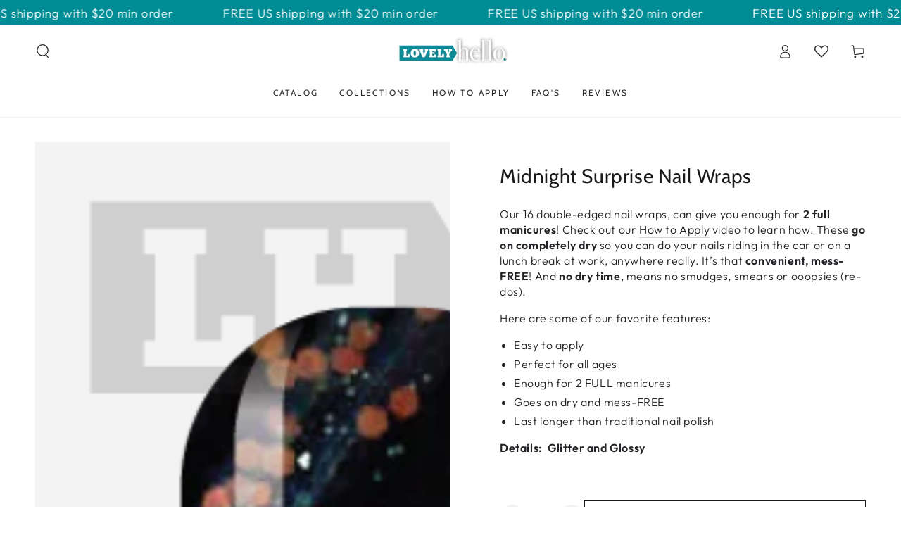

--- FILE ---
content_type: text/html; charset=utf-8
request_url: https://lovelyhello.com/products/midnight-surprise-nail-wraps
body_size: 55574
content:
<!doctype html>
<html class="no-js" lang="en">
  <head>
    <meta charset="utf-8">
    <meta http-equiv="X-UA-Compatible" content="IE=edge">
    <meta name="viewport" content="width=device-width,initial-scale=1">
    <meta name="theme-color" content="">
    <link rel="canonical" href="https://lovelyhello.com/products/midnight-surprise-nail-wraps">
    <link rel="preconnect" href="https://cdn.shopify.com" crossorigin><link rel="icon" type="image/png" href="//lovelyhello.com/cdn/shop/files/LHFavicon.png?crop=center&height=32&v=1732052608&width=32"><link rel="preconnect" href="https://fonts.shopifycdn.com" crossorigin><title>
      Midnight Surprise Nail Wraps
 &ndash; Lovely Hello</title><meta name="description" content="Our 16 double-edged nail polish wraps, can give you enough for 2 full manicures! Check out our How to Apply video to learn how. These go on completely dry so you can do your nails riding in the car or on a lunch break at work, anywhere really. It’s that convenient, mess-FREE! And no dry time, means no smudges, smears or ooopsies (re-dos).">

<meta property="og:site_name" content="Lovely Hello">
<meta property="og:url" content="https://lovelyhello.com/products/midnight-surprise-nail-wraps">
<meta property="og:title" content="Midnight Surprise Nail Wraps">
<meta property="og:type" content="product">
<meta property="og:description" content="Our 16 double-edged nail polish wraps, can give you enough for 2 full manicures! Check out our How to Apply video to learn how. These go on completely dry so you can do your nails riding in the car or on a lunch break at work, anywhere really. It’s that convenient, mess-FREE! And no dry time, means no smudges, smears or ooopsies (re-dos)."><meta property="og:image" content="http://lovelyhello.com/cdn/shop/products/17188-MidnightSurpriseSAMPLE_4x_2591a7e2-a08a-4ae8-b8f1-c556d272f6f6.png?v=1680888080">
  <meta property="og:image:secure_url" content="https://lovelyhello.com/cdn/shop/products/17188-MidnightSurpriseSAMPLE_4x_2591a7e2-a08a-4ae8-b8f1-c556d272f6f6.png?v=1680888080">
  <meta property="og:image:width" content="432">
  <meta property="og:image:height" content="433"><meta property="og:price:amount" content="2.99">
  <meta property="og:price:currency" content="USD"><meta name="twitter:card" content="summary_large_image">
<meta name="twitter:title" content="Midnight Surprise Nail Wraps">
<meta name="twitter:description" content="Our 16 double-edged nail polish wraps, can give you enough for 2 full manicures! Check out our How to Apply video to learn how. These go on completely dry so you can do your nails riding in the car or on a lunch break at work, anywhere really. It’s that convenient, mess-FREE! And no dry time, means no smudges, smears or ooopsies (re-dos).">


    <script src="//lovelyhello.com/cdn/shop/t/9/assets/vendor-v4.js" defer="defer"></script>
    <script src="//lovelyhello.com/cdn/shop/t/9/assets/pubsub.js?v=104623417541739052901732093498" defer="defer"></script>
    <script src="//lovelyhello.com/cdn/shop/t/9/assets/global.js?v=58377078946191085551732093498" defer="defer"></script>

    <script>window.performance && window.performance.mark && window.performance.mark('shopify.content_for_header.start');</script><meta name="google-site-verification" content="zfM0uh316OmEFFhXD_lCmOBA_q6_xrI81dWNQ9DEavo">
<meta id="shopify-digital-wallet" name="shopify-digital-wallet" content="/25838813266/digital_wallets/dialog">
<meta name="shopify-checkout-api-token" content="7376bf7f7cd3a9e0aab53143eabf56db">
<meta id="in-context-paypal-metadata" data-shop-id="25838813266" data-venmo-supported="false" data-environment="production" data-locale="en_US" data-paypal-v4="true" data-currency="USD">
<link rel="alternate" type="application/json+oembed" href="https://lovelyhello.com/products/midnight-surprise-nail-wraps.oembed">
<script async="async" src="/checkouts/internal/preloads.js?locale=en-US"></script>
<link rel="preconnect" href="https://shop.app" crossorigin="anonymous">
<script async="async" src="https://shop.app/checkouts/internal/preloads.js?locale=en-US&shop_id=25838813266" crossorigin="anonymous"></script>
<script id="apple-pay-shop-capabilities" type="application/json">{"shopId":25838813266,"countryCode":"US","currencyCode":"USD","merchantCapabilities":["supports3DS"],"merchantId":"gid:\/\/shopify\/Shop\/25838813266","merchantName":"Lovely Hello","requiredBillingContactFields":["postalAddress","email"],"requiredShippingContactFields":["postalAddress","email"],"shippingType":"shipping","supportedNetworks":["visa","masterCard","amex","discover","elo","jcb"],"total":{"type":"pending","label":"Lovely Hello","amount":"1.00"},"shopifyPaymentsEnabled":true,"supportsSubscriptions":true}</script>
<script id="shopify-features" type="application/json">{"accessToken":"7376bf7f7cd3a9e0aab53143eabf56db","betas":["rich-media-storefront-analytics"],"domain":"lovelyhello.com","predictiveSearch":true,"shopId":25838813266,"locale":"en"}</script>
<script>var Shopify = Shopify || {};
Shopify.shop = "lovely-hello.myshopify.com";
Shopify.locale = "en";
Shopify.currency = {"active":"USD","rate":"1.0"};
Shopify.country = "US";
Shopify.theme = {"name":"Copy of Updated copy of Be Yours+WLH","id":139287691438,"schema_name":"Be Yours","schema_version":"7.1.0","theme_store_id":1399,"role":"main"};
Shopify.theme.handle = "null";
Shopify.theme.style = {"id":null,"handle":null};
Shopify.cdnHost = "lovelyhello.com/cdn";
Shopify.routes = Shopify.routes || {};
Shopify.routes.root = "/";</script>
<script type="module">!function(o){(o.Shopify=o.Shopify||{}).modules=!0}(window);</script>
<script>!function(o){function n(){var o=[];function n(){o.push(Array.prototype.slice.apply(arguments))}return n.q=o,n}var t=o.Shopify=o.Shopify||{};t.loadFeatures=n(),t.autoloadFeatures=n()}(window);</script>
<script>
  window.ShopifyPay = window.ShopifyPay || {};
  window.ShopifyPay.apiHost = "shop.app\/pay";
  window.ShopifyPay.redirectState = null;
</script>
<script id="shop-js-analytics" type="application/json">{"pageType":"product"}</script>
<script defer="defer" async type="module" src="//lovelyhello.com/cdn/shopifycloud/shop-js/modules/v2/client.init-shop-cart-sync_BApSsMSl.en.esm.js"></script>
<script defer="defer" async type="module" src="//lovelyhello.com/cdn/shopifycloud/shop-js/modules/v2/chunk.common_CBoos6YZ.esm.js"></script>
<script type="module">
  await import("//lovelyhello.com/cdn/shopifycloud/shop-js/modules/v2/client.init-shop-cart-sync_BApSsMSl.en.esm.js");
await import("//lovelyhello.com/cdn/shopifycloud/shop-js/modules/v2/chunk.common_CBoos6YZ.esm.js");

  window.Shopify.SignInWithShop?.initShopCartSync?.({"fedCMEnabled":true,"windoidEnabled":true});

</script>
<script>
  window.Shopify = window.Shopify || {};
  if (!window.Shopify.featureAssets) window.Shopify.featureAssets = {};
  window.Shopify.featureAssets['shop-js'] = {"shop-cart-sync":["modules/v2/client.shop-cart-sync_DJczDl9f.en.esm.js","modules/v2/chunk.common_CBoos6YZ.esm.js"],"init-fed-cm":["modules/v2/client.init-fed-cm_BzwGC0Wi.en.esm.js","modules/v2/chunk.common_CBoos6YZ.esm.js"],"init-windoid":["modules/v2/client.init-windoid_BS26ThXS.en.esm.js","modules/v2/chunk.common_CBoos6YZ.esm.js"],"shop-cash-offers":["modules/v2/client.shop-cash-offers_DthCPNIO.en.esm.js","modules/v2/chunk.common_CBoos6YZ.esm.js","modules/v2/chunk.modal_Bu1hFZFC.esm.js"],"shop-button":["modules/v2/client.shop-button_D_JX508o.en.esm.js","modules/v2/chunk.common_CBoos6YZ.esm.js"],"init-shop-email-lookup-coordinator":["modules/v2/client.init-shop-email-lookup-coordinator_DFwWcvrS.en.esm.js","modules/v2/chunk.common_CBoos6YZ.esm.js"],"shop-toast-manager":["modules/v2/client.shop-toast-manager_tEhgP2F9.en.esm.js","modules/v2/chunk.common_CBoos6YZ.esm.js"],"shop-login-button":["modules/v2/client.shop-login-button_DwLgFT0K.en.esm.js","modules/v2/chunk.common_CBoos6YZ.esm.js","modules/v2/chunk.modal_Bu1hFZFC.esm.js"],"avatar":["modules/v2/client.avatar_BTnouDA3.en.esm.js"],"init-shop-cart-sync":["modules/v2/client.init-shop-cart-sync_BApSsMSl.en.esm.js","modules/v2/chunk.common_CBoos6YZ.esm.js"],"pay-button":["modules/v2/client.pay-button_BuNmcIr_.en.esm.js","modules/v2/chunk.common_CBoos6YZ.esm.js"],"init-shop-for-new-customer-accounts":["modules/v2/client.init-shop-for-new-customer-accounts_DrjXSI53.en.esm.js","modules/v2/client.shop-login-button_DwLgFT0K.en.esm.js","modules/v2/chunk.common_CBoos6YZ.esm.js","modules/v2/chunk.modal_Bu1hFZFC.esm.js"],"init-customer-accounts-sign-up":["modules/v2/client.init-customer-accounts-sign-up_TlVCiykN.en.esm.js","modules/v2/client.shop-login-button_DwLgFT0K.en.esm.js","modules/v2/chunk.common_CBoos6YZ.esm.js","modules/v2/chunk.modal_Bu1hFZFC.esm.js"],"shop-follow-button":["modules/v2/client.shop-follow-button_C5D3XtBb.en.esm.js","modules/v2/chunk.common_CBoos6YZ.esm.js","modules/v2/chunk.modal_Bu1hFZFC.esm.js"],"checkout-modal":["modules/v2/client.checkout-modal_8TC_1FUY.en.esm.js","modules/v2/chunk.common_CBoos6YZ.esm.js","modules/v2/chunk.modal_Bu1hFZFC.esm.js"],"init-customer-accounts":["modules/v2/client.init-customer-accounts_C0Oh2ljF.en.esm.js","modules/v2/client.shop-login-button_DwLgFT0K.en.esm.js","modules/v2/chunk.common_CBoos6YZ.esm.js","modules/v2/chunk.modal_Bu1hFZFC.esm.js"],"lead-capture":["modules/v2/client.lead-capture_Cq0gfm7I.en.esm.js","modules/v2/chunk.common_CBoos6YZ.esm.js","modules/v2/chunk.modal_Bu1hFZFC.esm.js"],"shop-login":["modules/v2/client.shop-login_BmtnoEUo.en.esm.js","modules/v2/chunk.common_CBoos6YZ.esm.js","modules/v2/chunk.modal_Bu1hFZFC.esm.js"],"payment-terms":["modules/v2/client.payment-terms_BHOWV7U_.en.esm.js","modules/v2/chunk.common_CBoos6YZ.esm.js","modules/v2/chunk.modal_Bu1hFZFC.esm.js"]};
</script>
<script>(function() {
  var isLoaded = false;
  function asyncLoad() {
    if (isLoaded) return;
    isLoaded = true;
    var urls = ["https:\/\/s3-us-west-2.amazonaws.com\/da-restock\/da-restock.js?shop=lovely-hello.myshopify.com","\/\/cdn.shopify.com\/proxy\/157ce6ba738e9f5c17ed7b6632a9aa7c8b17b24a08838d946c40cbc9c15fd49a\/bingshoppingtool-t2app-prod.trafficmanager.net\/uet\/tracking_script?shop=lovely-hello.myshopify.com\u0026sp-cache-control=cHVibGljLCBtYXgtYWdlPTkwMA","https:\/\/easygdpr.b-cdn.net\/v\/1553540745\/gdpr.min.js?shop=lovely-hello.myshopify.com","https:\/\/cdn2.hextom.com\/js\/smartpushmarketing.js?shop=lovely-hello.myshopify.com"];
    for (var i = 0; i < urls.length; i++) {
      var s = document.createElement('script');
      s.type = 'text/javascript';
      s.async = true;
      s.src = urls[i];
      var x = document.getElementsByTagName('script')[0];
      x.parentNode.insertBefore(s, x);
    }
  };
  if(window.attachEvent) {
    window.attachEvent('onload', asyncLoad);
  } else {
    window.addEventListener('load', asyncLoad, false);
  }
})();</script>
<script id="__st">var __st={"a":25838813266,"offset":-18000,"reqid":"08525e1e-a7e0-415b-8ede-4ce39e6e8cab-1768907332","pageurl":"lovelyhello.com\/products\/midnight-surprise-nail-wraps","u":"02e10f7f87b6","p":"product","rtyp":"product","rid":7960567578798};</script>
<script>window.ShopifyPaypalV4VisibilityTracking = true;</script>
<script id="captcha-bootstrap">!function(){'use strict';const t='contact',e='account',n='new_comment',o=[[t,t],['blogs',n],['comments',n],[t,'customer']],c=[[e,'customer_login'],[e,'guest_login'],[e,'recover_customer_password'],[e,'create_customer']],r=t=>t.map((([t,e])=>`form[action*='/${t}']:not([data-nocaptcha='true']) input[name='form_type'][value='${e}']`)).join(','),a=t=>()=>t?[...document.querySelectorAll(t)].map((t=>t.form)):[];function s(){const t=[...o],e=r(t);return a(e)}const i='password',u='form_key',d=['recaptcha-v3-token','g-recaptcha-response','h-captcha-response',i],f=()=>{try{return window.sessionStorage}catch{return}},m='__shopify_v',_=t=>t.elements[u];function p(t,e,n=!1){try{const o=window.sessionStorage,c=JSON.parse(o.getItem(e)),{data:r}=function(t){const{data:e,action:n}=t;return t[m]||n?{data:e,action:n}:{data:t,action:n}}(c);for(const[e,n]of Object.entries(r))t.elements[e]&&(t.elements[e].value=n);n&&o.removeItem(e)}catch(o){console.error('form repopulation failed',{error:o})}}const l='form_type',E='cptcha';function T(t){t.dataset[E]=!0}const w=window,h=w.document,L='Shopify',v='ce_forms',y='captcha';let A=!1;((t,e)=>{const n=(g='f06e6c50-85a8-45c8-87d0-21a2b65856fe',I='https://cdn.shopify.com/shopifycloud/storefront-forms-hcaptcha/ce_storefront_forms_captcha_hcaptcha.v1.5.2.iife.js',D={infoText:'Protected by hCaptcha',privacyText:'Privacy',termsText:'Terms'},(t,e,n)=>{const o=w[L][v],c=o.bindForm;if(c)return c(t,g,e,D).then(n);var r;o.q.push([[t,g,e,D],n]),r=I,A||(h.body.append(Object.assign(h.createElement('script'),{id:'captcha-provider',async:!0,src:r})),A=!0)});var g,I,D;w[L]=w[L]||{},w[L][v]=w[L][v]||{},w[L][v].q=[],w[L][y]=w[L][y]||{},w[L][y].protect=function(t,e){n(t,void 0,e),T(t)},Object.freeze(w[L][y]),function(t,e,n,w,h,L){const[v,y,A,g]=function(t,e,n){const i=e?o:[],u=t?c:[],d=[...i,...u],f=r(d),m=r(i),_=r(d.filter((([t,e])=>n.includes(e))));return[a(f),a(m),a(_),s()]}(w,h,L),I=t=>{const e=t.target;return e instanceof HTMLFormElement?e:e&&e.form},D=t=>v().includes(t);t.addEventListener('submit',(t=>{const e=I(t);if(!e)return;const n=D(e)&&!e.dataset.hcaptchaBound&&!e.dataset.recaptchaBound,o=_(e),c=g().includes(e)&&(!o||!o.value);(n||c)&&t.preventDefault(),c&&!n&&(function(t){try{if(!f())return;!function(t){const e=f();if(!e)return;const n=_(t);if(!n)return;const o=n.value;o&&e.removeItem(o)}(t);const e=Array.from(Array(32),(()=>Math.random().toString(36)[2])).join('');!function(t,e){_(t)||t.append(Object.assign(document.createElement('input'),{type:'hidden',name:u})),t.elements[u].value=e}(t,e),function(t,e){const n=f();if(!n)return;const o=[...t.querySelectorAll(`input[type='${i}']`)].map((({name:t})=>t)),c=[...d,...o],r={};for(const[a,s]of new FormData(t).entries())c.includes(a)||(r[a]=s);n.setItem(e,JSON.stringify({[m]:1,action:t.action,data:r}))}(t,e)}catch(e){console.error('failed to persist form',e)}}(e),e.submit())}));const S=(t,e)=>{t&&!t.dataset[E]&&(n(t,e.some((e=>e===t))),T(t))};for(const o of['focusin','change'])t.addEventListener(o,(t=>{const e=I(t);D(e)&&S(e,y())}));const B=e.get('form_key'),M=e.get(l),P=B&&M;t.addEventListener('DOMContentLoaded',(()=>{const t=y();if(P)for(const e of t)e.elements[l].value===M&&p(e,B);[...new Set([...A(),...v().filter((t=>'true'===t.dataset.shopifyCaptcha))])].forEach((e=>S(e,t)))}))}(h,new URLSearchParams(w.location.search),n,t,e,['guest_login'])})(!0,!0)}();</script>
<script integrity="sha256-4kQ18oKyAcykRKYeNunJcIwy7WH5gtpwJnB7kiuLZ1E=" data-source-attribution="shopify.loadfeatures" defer="defer" src="//lovelyhello.com/cdn/shopifycloud/storefront/assets/storefront/load_feature-a0a9edcb.js" crossorigin="anonymous"></script>
<script crossorigin="anonymous" defer="defer" src="//lovelyhello.com/cdn/shopifycloud/storefront/assets/shopify_pay/storefront-65b4c6d7.js?v=20250812"></script>
<script data-source-attribution="shopify.dynamic_checkout.dynamic.init">var Shopify=Shopify||{};Shopify.PaymentButton=Shopify.PaymentButton||{isStorefrontPortableWallets:!0,init:function(){window.Shopify.PaymentButton.init=function(){};var t=document.createElement("script");t.src="https://lovelyhello.com/cdn/shopifycloud/portable-wallets/latest/portable-wallets.en.js",t.type="module",document.head.appendChild(t)}};
</script>
<script data-source-attribution="shopify.dynamic_checkout.buyer_consent">
  function portableWalletsHideBuyerConsent(e){var t=document.getElementById("shopify-buyer-consent"),n=document.getElementById("shopify-subscription-policy-button");t&&n&&(t.classList.add("hidden"),t.setAttribute("aria-hidden","true"),n.removeEventListener("click",e))}function portableWalletsShowBuyerConsent(e){var t=document.getElementById("shopify-buyer-consent"),n=document.getElementById("shopify-subscription-policy-button");t&&n&&(t.classList.remove("hidden"),t.removeAttribute("aria-hidden"),n.addEventListener("click",e))}window.Shopify?.PaymentButton&&(window.Shopify.PaymentButton.hideBuyerConsent=portableWalletsHideBuyerConsent,window.Shopify.PaymentButton.showBuyerConsent=portableWalletsShowBuyerConsent);
</script>
<script>
  function portableWalletsCleanup(e){e&&e.src&&console.error("Failed to load portable wallets script "+e.src);var t=document.querySelectorAll("shopify-accelerated-checkout .shopify-payment-button__skeleton, shopify-accelerated-checkout-cart .wallet-cart-button__skeleton"),e=document.getElementById("shopify-buyer-consent");for(let e=0;e<t.length;e++)t[e].remove();e&&e.remove()}function portableWalletsNotLoadedAsModule(e){e instanceof ErrorEvent&&"string"==typeof e.message&&e.message.includes("import.meta")&&"string"==typeof e.filename&&e.filename.includes("portable-wallets")&&(window.removeEventListener("error",portableWalletsNotLoadedAsModule),window.Shopify.PaymentButton.failedToLoad=e,"loading"===document.readyState?document.addEventListener("DOMContentLoaded",window.Shopify.PaymentButton.init):window.Shopify.PaymentButton.init())}window.addEventListener("error",portableWalletsNotLoadedAsModule);
</script>

<script type="module" src="https://lovelyhello.com/cdn/shopifycloud/portable-wallets/latest/portable-wallets.en.js" onError="portableWalletsCleanup(this)" crossorigin="anonymous"></script>
<script nomodule>
  document.addEventListener("DOMContentLoaded", portableWalletsCleanup);
</script>

<link id="shopify-accelerated-checkout-styles" rel="stylesheet" media="screen" href="https://lovelyhello.com/cdn/shopifycloud/portable-wallets/latest/accelerated-checkout-backwards-compat.css" crossorigin="anonymous">
<style id="shopify-accelerated-checkout-cart">
        #shopify-buyer-consent {
  margin-top: 1em;
  display: inline-block;
  width: 100%;
}

#shopify-buyer-consent.hidden {
  display: none;
}

#shopify-subscription-policy-button {
  background: none;
  border: none;
  padding: 0;
  text-decoration: underline;
  font-size: inherit;
  cursor: pointer;
}

#shopify-subscription-policy-button::before {
  box-shadow: none;
}

      </style>
<script id="sections-script" data-sections="header" defer="defer" src="//lovelyhello.com/cdn/shop/t/9/compiled_assets/scripts.js?v=1207"></script>
<script>window.performance && window.performance.mark && window.performance.mark('shopify.content_for_header.end');</script>

<style data-shopify>@font-face {
  font-family: Outfit;
  font-weight: 300;
  font-style: normal;
  font-display: swap;
  src: url("//lovelyhello.com/cdn/fonts/outfit/outfit_n3.8c97ae4c4fac7c2ea467a6dc784857f4de7e0e37.woff2") format("woff2"),
       url("//lovelyhello.com/cdn/fonts/outfit/outfit_n3.b50a189ccde91f9bceee88f207c18c09f0b62a7b.woff") format("woff");
}

  @font-face {
  font-family: Outfit;
  font-weight: 600;
  font-style: normal;
  font-display: swap;
  src: url("//lovelyhello.com/cdn/fonts/outfit/outfit_n6.dfcbaa80187851df2e8384061616a8eaa1702fdc.woff2") format("woff2"),
       url("//lovelyhello.com/cdn/fonts/outfit/outfit_n6.88384e9fc3e36038624caccb938f24ea8008a91d.woff") format("woff");
}

  
  
  @font-face {
  font-family: Cabin;
  font-weight: 400;
  font-style: normal;
  font-display: swap;
  src: url("//lovelyhello.com/cdn/fonts/cabin/cabin_n4.cefc6494a78f87584a6f312fea532919154f66fe.woff2") format("woff2"),
       url("//lovelyhello.com/cdn/fonts/cabin/cabin_n4.8c16611b00f59d27f4b27ce4328dfe514ce77517.woff") format("woff");
}

  @font-face {
  font-family: Cabin;
  font-weight: 600;
  font-style: normal;
  font-display: swap;
  src: url("//lovelyhello.com/cdn/fonts/cabin/cabin_n6.c6b1e64927bbec1c65aab7077888fb033480c4f7.woff2") format("woff2"),
       url("//lovelyhello.com/cdn/fonts/cabin/cabin_n6.6c2e65d54c893ad9f1390da3b810b8e6cf976a4f.woff") format("woff");
}


  :root {
    --font-body-family: Outfit, sans-serif;
    --font-body-style: normal;
    --font-body-weight: 300;

    --font-heading-family: Cabin, sans-serif;
    --font-heading-style: normal;
    --font-heading-weight: 400;

    --font-body-scale: 1.0;
    --font-heading-scale: 1.0;

    --font-navigation-family: var(--font-heading-family);
    --font-navigation-size: 12px;
    --font-navigation-weight: var(--font-heading-weight);
    --font-button-family: var(--font-body-family);
    --font-button-size: 12px;
    --font-button-baseline: 0rem;
    --font-price-family: var(--font-heading-family);
    --font-price-scale: var(--font-heading-scale);

    --color-base-text: 33, 35, 38;
    --color-base-background: 255, 255, 255;
    --color-base-solid-button-labels: 33, 35, 38;
    --color-base-outline-button-labels: 26, 27, 24;
    --color-base-accent: 87, 182, 188;
    --color-base-heading: 26, 27, 24;
    --color-base-border: 210, 213, 217;
    --color-placeholder: 243, 243, 243;
    --color-overlay: 33, 35, 38;
    --color-keyboard-focus: 135, 173, 245;
    --color-shadow: 168, 232, 226;
    --shadow-opacity: 1;

    --color-background-dark: 235, 235, 235;
    --color-price: #1a1b18;
    --color-sale-price: #d72c0d;
    --color-sale-badge-background: #d72c0d;
    --color-reviews: #ffb503;
    --color-critical: #d72c0d;
    --color-success: #008060;
    --color-highlight: 187, 255, 0;

    --payment-terms-background-color: #ffffff;
    --page-width: 160rem;
    --page-width-margin: 0rem;

    --card-color-scheme: var(--color-placeholder);
    --card-text-alignment: left;
    --card-flex-alignment: flex-left;
    --card-image-padding: 0px;
    --card-border-width: 0px;
    --card-radius: 0px;
    --card-shadow-horizontal-offset: 0px;
    --card-shadow-vertical-offset: 0px;
    
    --button-radius: 0px;
    --button-border-width: 1px;
    --button-shadow-horizontal-offset: 0px;
    --button-shadow-vertical-offset: 0px;

    --spacing-sections-desktop: 0px;
    --spacing-sections-mobile: 0px;

    --gradient-free-ship-progress: linear-gradient(325deg,#F9423A 0,#F1E04D 100%);
    --gradient-free-ship-complete: linear-gradient(325deg, #049cff 0, #35ee7a 100%);
  }

  *,
  *::before,
  *::after {
    box-sizing: inherit;
  }

  html {
    box-sizing: border-box;
    font-size: calc(var(--font-body-scale) * 62.5%);
    height: 100%;
  }

  body {
    min-height: 100%;
    margin: 0;
    font-size: 1.5rem;
    letter-spacing: 0.06rem;
    line-height: calc(1 + 0.8 / var(--font-body-scale));
    font-family: var(--font-body-family);
    font-style: var(--font-body-style);
    font-weight: var(--font-body-weight);
  }

  @media screen and (min-width: 750px) {
    body {
      font-size: 1.6rem;
    }
  }</style><svg viewBox="0 0 122 53" fill="none" style="display:none;"><defs><path id="hlCircle" d="M119.429 6.64904C100.715 1.62868 55.3088 -4.62247 23.3966 10.5358C-8.5157 25.694 0.331084 39.5052 9.60732 45.0305C18.8835 50.5558 53.0434 57.468 96.7751 45.0305C111.541 40.8309 135.673 24.379 109.087 13.4508C105.147 11.8313 93.2293 8.5924 77.0761 8.5924" stroke="currentColor" stroke-linecap="round" stroke-linejoin="round"></path></defs></svg><link href="//lovelyhello.com/cdn/shop/t/9/assets/base.css?v=50091960391501907911732093498" rel="stylesheet" type="text/css" media="all" /><link rel="preload" as="font" href="//lovelyhello.com/cdn/fonts/outfit/outfit_n3.8c97ae4c4fac7c2ea467a6dc784857f4de7e0e37.woff2" type="font/woff2" crossorigin><link rel="preload" as="font" href="//lovelyhello.com/cdn/fonts/cabin/cabin_n4.cefc6494a78f87584a6f312fea532919154f66fe.woff2" type="font/woff2" crossorigin><link rel="stylesheet" href="//lovelyhello.com/cdn/shop/t/9/assets/component-predictive-search.css?v=175345342455116033721732093498" media="print" onload="this.media='all'"><link rel="stylesheet" href="//lovelyhello.com/cdn/shop/t/9/assets/component-quick-view.css?v=74011563189484492361732093498" media="print" onload="this.media='all'"><link rel="stylesheet" href="//lovelyhello.com/cdn/shop/t/9/assets/component-color-swatches.css?v=103905711642914497571732093498" media="print" onload="this.media='all'"><script>
    document.documentElement.classList.replace('no-js', 'js');
  
    window.theme = window.theme || {};

    theme.routes = {
      root_url: '/',
      cart_url: '/cart',
      cart_add_url: '/cart/add',
      cart_change_url: '/cart/change',
      cart_update_url: '/cart/update',
      search_url: '/search',
      predictive_search_url: '/search/suggest'
    };

    theme.cartStrings = {
      error: `There was an error while updating your cart. Please try again.`,
      quantityError: `You can only add [quantity] of this item to your cart.`
    };

    theme.variantStrings = {
      addToCart: `Add to cart`,
      soldOut: `Sold out`,
      unavailable: `Unavailable`,
      preOrder: `Pre-order`
    };

    theme.accessibilityStrings = {
      imageAvailable: `Image [index] is now available in gallery view`,
      shareSuccess: `Link copied to clipboard!`
    }

    theme.dateStrings = {
      d: `D`,
      day: `Day`,
      days: `Days`,
      hour: `Hour`,
      hours: `Hours`,
      minute: `Min`,
      minutes: `Mins`,
      second: `Sec`,
      seconds: `Secs`
    };theme.shopSettings = {
      moneyFormat: "${{amount}}",
      isoCode: "USD",
      cartDrawer: true,
      currencyCode: false
    };

    theme.settings = {
      themeName: 'Be Yours',
      themeVersion: '7.1.0',
      agencyId: ''
    };
  </script>
  <!-- BEGIN app block: shopify://apps/wishlist-hero/blocks/app-embed/a9a5079b-59e8-47cb-b659-ecf1c60b9b72 -->


  <script type="application/json" id="WH-ProductJson-product-template">
    {"id":7960567578798,"title":"Midnight Surprise Nail Wraps","handle":"midnight-surprise-nail-wraps","description":"\u003cmeta charset=\"utf-8\"\u003e\u003cmeta charset=\"utf-8\"\u003e\u003cmeta charset=\"utf-8\"\u003e\n\u003cp\u003eOur 16 double-edged nail wraps, can give you enough for\u003cspan\u003e \u003c\/span\u003e\u003cstrong\u003e2 full manicures\u003c\/strong\u003e! Check out our\u003cspan\u003e \u003c\/span\u003e\u003ca href=\"https:\/\/lovelyhello.com\/pages\/how-to-apply\" title=\"How to Apply Nail Wraps\" target=\"_blank\"\u003eHow to Apply\u003c\/a\u003e\u003cspan\u003e \u003c\/span\u003evideo to learn how. These\u003cspan\u003e \u003c\/span\u003e\u003cstrong\u003ego on completely dry\u003c\/strong\u003e\u003cspan\u003e \u003c\/span\u003eso you can do your nails riding in the car or on a lunch break at work, anywhere really. It’s that\u003cspan\u003e \u003c\/span\u003e\u003cstrong\u003econvenient, mess-FREE\u003c\/strong\u003e! And\u003cspan\u003e \u003c\/span\u003e\u003cstrong\u003eno dry time\u003c\/strong\u003e, means no smudges, smears or ooopsies (re-dos).\u003c\/p\u003e\n\u003cp\u003eHere are some of our favorite features:\u003c\/p\u003e\n\u003cul\u003e\n\u003cli\u003eEasy to apply\u003c\/li\u003e\n\u003cli\u003ePerfect for all ages\u003c\/li\u003e\n\u003cli\u003eEnough for 2 FULL manicures\u003c\/li\u003e\n\u003cli\u003eGoes on dry and mess-FREE\u003c\/li\u003e\n\u003cli\u003eLast longer than traditional nail polish\u003c\/li\u003e\n\u003c\/ul\u003e\n\u003cp\u003e\u003cstrong\u003eDetails:  Glitter and Glossy\u003c\/strong\u003e\u003c\/p\u003e\n\u003cp\u003e \u003c\/p\u003e","published_at":"2023-11-20T21:07:16-05:00","created_at":"2023-04-07T13:21:05-04:00","vendor":"17100","type":"","tags":["all.the.things","black","chunky glitter","full price","Glitter","green","lines","nail polish","nail polish wrap","New Release","original line","Stripes"],"price":299,"price_min":299,"price_max":299,"available":true,"price_varies":false,"compare_at_price":0,"compare_at_price_min":0,"compare_at_price_max":0,"compare_at_price_varies":false,"variants":[{"id":43885455671470,"title":"Default Title","option1":"Default Title","option2":null,"option3":null,"sku":"17188","requires_shipping":true,"taxable":true,"featured_image":null,"available":true,"name":"Midnight Surprise Nail Wraps","public_title":null,"options":["Default Title"],"price":299,"weight":4,"compare_at_price":0,"inventory_management":"shopify","barcode":null,"requires_selling_plan":false,"selling_plan_allocations":[]}],"images":["\/\/lovelyhello.com\/cdn\/shop\/products\/17188-MidnightSurpriseSAMPLE_4x_2591a7e2-a08a-4ae8-b8f1-c556d272f6f6.png?v=1680888080","\/\/lovelyhello.com\/cdn\/shop\/products\/17188-MidnightSurpriseFULLSET_2x_2a061213-76b8-4982-94ca-708e38a14d17.png?v=1680888080","\/\/lovelyhello.com\/cdn\/shop\/products\/Traditional_3_4x_8a3a79f5-e870-471b-ad70-64d8aa915b26.png?v=1680888080","\/\/lovelyhello.com\/cdn\/shop\/products\/Easytoapply_4x_407ddf99-38e1-4d0b-b82b-e4ed5d039c09.png?v=1680888080","\/\/lovelyhello.com\/cdn\/shop\/products\/REGULARfeatures_4x_49e7281e-5b16-4cc9-af6a-3fea43f9c3a6.png?v=1680888080","\/\/lovelyhello.com\/cdn\/shop\/products\/REGULARProTips_4x_a4d30138-a9b8-472c-b788-599882ecd487.png?v=1680888080"],"featured_image":"\/\/lovelyhello.com\/cdn\/shop\/products\/17188-MidnightSurpriseSAMPLE_4x_2591a7e2-a08a-4ae8-b8f1-c556d272f6f6.png?v=1680888080","options":["Title"],"media":[{"alt":null,"id":26107559510190,"position":1,"preview_image":{"aspect_ratio":0.998,"height":433,"width":432,"src":"\/\/lovelyhello.com\/cdn\/shop\/products\/17188-MidnightSurpriseSAMPLE_4x_2591a7e2-a08a-4ae8-b8f1-c556d272f6f6.png?v=1680888080"},"aspect_ratio":0.998,"height":433,"media_type":"image","src":"\/\/lovelyhello.com\/cdn\/shop\/products\/17188-MidnightSurpriseSAMPLE_4x_2591a7e2-a08a-4ae8-b8f1-c556d272f6f6.png?v=1680888080","width":432},{"alt":null,"id":26107559477422,"position":2,"preview_image":{"aspect_ratio":1.423,"height":487,"width":693,"src":"\/\/lovelyhello.com\/cdn\/shop\/products\/17188-MidnightSurpriseFULLSET_2x_2a061213-76b8-4982-94ca-708e38a14d17.png?v=1680888080"},"aspect_ratio":1.423,"height":487,"media_type":"image","src":"\/\/lovelyhello.com\/cdn\/shop\/products\/17188-MidnightSurpriseFULLSET_2x_2a061213-76b8-4982-94ca-708e38a14d17.png?v=1680888080","width":693},{"alt":null,"id":26107559674030,"position":3,"preview_image":{"aspect_ratio":1.0,"height":1440,"width":1440,"src":"\/\/lovelyhello.com\/cdn\/shop\/products\/Traditional_3_4x_8a3a79f5-e870-471b-ad70-64d8aa915b26.png?v=1680888080"},"aspect_ratio":1.0,"height":1440,"media_type":"image","src":"\/\/lovelyhello.com\/cdn\/shop\/products\/Traditional_3_4x_8a3a79f5-e870-471b-ad70-64d8aa915b26.png?v=1680888080","width":1440},{"alt":null,"id":26107559575726,"position":4,"preview_image":{"aspect_ratio":1.0,"height":1440,"width":1440,"src":"\/\/lovelyhello.com\/cdn\/shop\/products\/Easytoapply_4x_407ddf99-38e1-4d0b-b82b-e4ed5d039c09.png?v=1680888080"},"aspect_ratio":1.0,"height":1440,"media_type":"image","src":"\/\/lovelyhello.com\/cdn\/shop\/products\/Easytoapply_4x_407ddf99-38e1-4d0b-b82b-e4ed5d039c09.png?v=1680888080","width":1440},{"alt":null,"id":26107559608494,"position":5,"preview_image":{"aspect_ratio":1.0,"height":1440,"width":1440,"src":"\/\/lovelyhello.com\/cdn\/shop\/products\/REGULARfeatures_4x_49e7281e-5b16-4cc9-af6a-3fea43f9c3a6.png?v=1680888080"},"aspect_ratio":1.0,"height":1440,"media_type":"image","src":"\/\/lovelyhello.com\/cdn\/shop\/products\/REGULARfeatures_4x_49e7281e-5b16-4cc9-af6a-3fea43f9c3a6.png?v=1680888080","width":1440},{"alt":null,"id":26107559641262,"position":6,"preview_image":{"aspect_ratio":1.0,"height":1440,"width":1440,"src":"\/\/lovelyhello.com\/cdn\/shop\/products\/REGULARProTips_4x_a4d30138-a9b8-472c-b788-599882ecd487.png?v=1680888080"},"aspect_ratio":1.0,"height":1440,"media_type":"image","src":"\/\/lovelyhello.com\/cdn\/shop\/products\/REGULARProTips_4x_a4d30138-a9b8-472c-b788-599882ecd487.png?v=1680888080","width":1440}],"requires_selling_plan":false,"selling_plan_groups":[],"content":"\u003cmeta charset=\"utf-8\"\u003e\u003cmeta charset=\"utf-8\"\u003e\u003cmeta charset=\"utf-8\"\u003e\n\u003cp\u003eOur 16 double-edged nail wraps, can give you enough for\u003cspan\u003e \u003c\/span\u003e\u003cstrong\u003e2 full manicures\u003c\/strong\u003e! Check out our\u003cspan\u003e \u003c\/span\u003e\u003ca href=\"https:\/\/lovelyhello.com\/pages\/how-to-apply\" title=\"How to Apply Nail Wraps\" target=\"_blank\"\u003eHow to Apply\u003c\/a\u003e\u003cspan\u003e \u003c\/span\u003evideo to learn how. These\u003cspan\u003e \u003c\/span\u003e\u003cstrong\u003ego on completely dry\u003c\/strong\u003e\u003cspan\u003e \u003c\/span\u003eso you can do your nails riding in the car or on a lunch break at work, anywhere really. It’s that\u003cspan\u003e \u003c\/span\u003e\u003cstrong\u003econvenient, mess-FREE\u003c\/strong\u003e! And\u003cspan\u003e \u003c\/span\u003e\u003cstrong\u003eno dry time\u003c\/strong\u003e, means no smudges, smears or ooopsies (re-dos).\u003c\/p\u003e\n\u003cp\u003eHere are some of our favorite features:\u003c\/p\u003e\n\u003cul\u003e\n\u003cli\u003eEasy to apply\u003c\/li\u003e\n\u003cli\u003ePerfect for all ages\u003c\/li\u003e\n\u003cli\u003eEnough for 2 FULL manicures\u003c\/li\u003e\n\u003cli\u003eGoes on dry and mess-FREE\u003c\/li\u003e\n\u003cli\u003eLast longer than traditional nail polish\u003c\/li\u003e\n\u003c\/ul\u003e\n\u003cp\u003e\u003cstrong\u003eDetails:  Glitter and Glossy\u003c\/strong\u003e\u003c\/p\u003e\n\u003cp\u003e \u003c\/p\u003e"}
  </script>

<script type="text/javascript">
  
    window.wishlisthero_buttonProdPageClasses = [];
  
  
    window.wishlisthero_cartDotClasses = [];
  
</script>
<!-- BEGIN app snippet: extraStyles -->

<style>
  .wishlisthero-floating {
    position: absolute;
    top: 5px;
    z-index: 21;
    border-radius: 100%;
    width: fit-content;
    right: 5px;
    left: auto;
    &.wlh-left-btn {
      left: 5px !important;
      right: auto !important;
    }
    &.wlh-right-btn {
      right: 5px !important;
      left: auto !important;
    }
    
  }
  @media(min-width:1300px) {
    .product-item__link.product-item__image--margins .wishlisthero-floating, {
      
        left: 50% !important;
        margin-left: -295px;
      
    }
  }
  .MuiTypography-h1,.MuiTypography-h2,.MuiTypography-h3,.MuiTypography-h4,.MuiTypography-h5,.MuiTypography-h6,.MuiButton-root,.MuiCardHeader-title a {
    font-family: ,  !important;
  }
</style>






<!-- END app snippet -->
<!-- BEGIN app snippet: renderAssets -->

  <link rel="preload" href="https://cdn.shopify.com/extensions/019badc7-12fe-783e-9dfe-907190f91114/wishlist-hero-81/assets/default.css" as="style" onload="this.onload=null;this.rel='stylesheet'">
  <noscript><link href="//cdn.shopify.com/extensions/019badc7-12fe-783e-9dfe-907190f91114/wishlist-hero-81/assets/default.css" rel="stylesheet" type="text/css" media="all" /></noscript>
  <script defer src="https://cdn.shopify.com/extensions/019badc7-12fe-783e-9dfe-907190f91114/wishlist-hero-81/assets/default.js"></script>
<!-- END app snippet -->


<script type="text/javascript">
  try{
  
    var scr_bdl_path = "https://cdn.shopify.com/extensions/019badc7-12fe-783e-9dfe-907190f91114/wishlist-hero-81/assets/bundle2.js";
    window._wh_asset_path = scr_bdl_path.substring(0,scr_bdl_path.lastIndexOf("/")) + "/";
  

  }catch(e){ console.log(e)}
  try{

  
    window.WishListHero_setting = {"ButtonColor":"rgba(163, 86, 152, 1)","IconColor":"rgba(255, 255, 255, 1)","IconType":"Heart","ThrdParty_Trans_active":false,"ButtonTextBeforeAdding":"ADD TO WISHLIST","ButtonTextAfterAdding":"ADDED TO WISHLIST","AnimationAfterAddition":"Blink","ButtonTextAddToCart":"ADD TO CART","ButtonTextOutOfStock":"OUT OF STOCK","ButtonTextAddAllToCart":"ADD All TO CART","ButtonTextRemoveAllToCart":"REMOVE All FROM WISHLIST","AddedProductNotificationText":"Product added to wishlist successfully","AddedProductToCartNotificationText":"Product added to cart successfully","ViewCartLinkText":"View Cart","SharePopup_TitleText":"Share My wishlist","SharePopup_shareBtnText":"Share","SharePopup_shareHederText":"Share on Social Networks","SharePopup_shareCopyText":"Or copy Wishlist link to share","SharePopup_shareCancelBtnText":"cancel","SharePopup_shareCopyBtnText":"copy","SharePopup_shareCopiedText":"Copied","SendEMailPopup_BtnText":"send email","SendEMailPopup_FromText":"From Name","SendEMailPopup_ToText":"To email","SendEMailPopup_BodyText":"Body","SendEMailPopup_SendBtnText":"send","SendEMailPopup_SendNotificationText":"email sent successfully","SendEMailPopup_TitleText":"Send My Wislist via Email","AddProductMessageText":"Are you sure you want to add all items to cart ?","RemoveProductMessageText":"Are you sure you want to remove this item from your wishlist ?","RemoveAllProductMessageText":"Are you sure you want to remove all items from your wishlist ?","RemovedProductNotificationText":"Product removed from wishlist successfully","AddAllOutOfStockProductNotificationText":"There seems to have been an issue adding items to cart, please try again later","RemovePopupOkText":"ok","RemovePopup_HeaderText":"ARE YOU SURE?","ViewWishlistText":"View Wishlist","EmptyWishlistText":"there are no items in this wishlist","BuyNowButtonText":"Buy Now","BuyNowButtonColor":"rgba(142, 86, 185, 1)","BuyNowTextButtonColor":"rgb(255, 255, 255)","Wishlist_Title":"Wishlist","WishlistHeaderTitleAlignment":"Right","WishlistProductImageSize":"Normal","PriceColor":"#008c95","HeaderFontSize":"30","PriceFontSize":"18","ProductNameFontSize":"16","LaunchPointType":"header_menu","DisplayWishlistAs":"popup_window","DisplayButtonAs":"button_only","PopupSize":"md","ButtonUserConfirmationState":"","HideAddToCartButton":false,"NoRedirectAfterAddToCart":false,"DisableGuestCustomer":true,"LoginPopupContent":"Please login to save your wishlist across devices.","LoginPopupLoginBtnText":"Login","LoginPopupContentFontSize":"20","NotificationPopupPosition":"right","WishlistButtonTextColor":"rgba(255, 255, 255, 1)","EnableRemoveFromWishlistAfterAddButtonText":"REMOVE FROM WISHLIST","_id":"5edbd88b1b64e11d1ab7f17c","DisapleApp":false,"EnableShare":true,"RemovePowerBy":false,"EnableFBPixel":false,"EnableCollection":true,"HeartStateToggle":true,"FloatPointPossition":"right","HeaderMenuItemsIndicator":true,"CollectionViewAddedToWishlistIconBackgroundColor":"","CollectionViewAddedToWishlistIconColor":"","CollectionViewIconBackgroundColor":"","CollectionViewIconColor":"rgba(163, 86, 152, 1)","IconTypeNum":"1","Shop":"lovely-hello.myshopify.com","shop":"lovely-hello.myshopify.com","Status":"Active","Plan":"PLATINUM"};
    if(typeof(window.WishListHero_setting_theme_override) != "undefined"){
                                                                                window.WishListHero_setting = {
                                                                                    ...window.WishListHero_setting,
                                                                                    ...window.WishListHero_setting_theme_override
                                                                                };
                                                                            }
                                                                            // Done

  

  }catch(e){ console.error('Error loading config',e); }
</script>


  <script src="https://cdn.shopify.com/extensions/019badc7-12fe-783e-9dfe-907190f91114/wishlist-hero-81/assets/bundle2.js" defer></script>



<script type="text/javascript">
  if (!window.__wishlistHeroArriveScriptLoaded) {
    window.__wishlistHeroArriveScriptLoaded = true;
    function wh_loadScript(scriptUrl) {
      const script = document.createElement('script'); script.src = scriptUrl;
      document.body.appendChild(script);
      return new Promise((res, rej) => { script.onload = function () { res(); }; script.onerror = function () { rej(); } });
    }
  }
  document.addEventListener("DOMContentLoaded", () => {
      wh_loadScript('https://cdn.shopify.com/extensions/019badc7-12fe-783e-9dfe-907190f91114/wishlist-hero-81/assets/arrive.min.js').then(function () {
          document.arrive('.wishlist-hero-custom-button', function (wishlistButton) {
              var ev = new
                  CustomEvent('wishlist-hero-add-to-custom-element', { detail: wishlistButton }); document.dispatchEvent(ev);
          });
      });
  });
</script>


<!-- BEGIN app snippet: TransArray -->
<script>
  window.WLH_reload_translations = function() {
    let _wlh_res = {};
    if (window.WishListHero_setting && window.WishListHero_setting['ThrdParty_Trans_active']) {

      
        

        window.WishListHero_setting["ButtonTextBeforeAdding"] = "";
        _wlh_res["ButtonTextBeforeAdding"] = "";
        

        window.WishListHero_setting["ButtonTextAfterAdding"] = "";
        _wlh_res["ButtonTextAfterAdding"] = "";
        

        window.WishListHero_setting["ButtonTextAddToCart"] = "";
        _wlh_res["ButtonTextAddToCart"] = "";
        

        window.WishListHero_setting["ButtonTextOutOfStock"] = "";
        _wlh_res["ButtonTextOutOfStock"] = "";
        

        window.WishListHero_setting["ButtonTextAddAllToCart"] = "";
        _wlh_res["ButtonTextAddAllToCart"] = "";
        

        window.WishListHero_setting["ButtonTextRemoveAllToCart"] = "";
        _wlh_res["ButtonTextRemoveAllToCart"] = "";
        

        window.WishListHero_setting["AddedProductNotificationText"] = "";
        _wlh_res["AddedProductNotificationText"] = "";
        

        window.WishListHero_setting["AddedProductToCartNotificationText"] = "";
        _wlh_res["AddedProductToCartNotificationText"] = "";
        

        window.WishListHero_setting["ViewCartLinkText"] = "";
        _wlh_res["ViewCartLinkText"] = "";
        

        window.WishListHero_setting["SharePopup_TitleText"] = "";
        _wlh_res["SharePopup_TitleText"] = "";
        

        window.WishListHero_setting["SharePopup_shareBtnText"] = "";
        _wlh_res["SharePopup_shareBtnText"] = "";
        

        window.WishListHero_setting["SharePopup_shareHederText"] = "";
        _wlh_res["SharePopup_shareHederText"] = "";
        

        window.WishListHero_setting["SharePopup_shareCopyText"] = "";
        _wlh_res["SharePopup_shareCopyText"] = "";
        

        window.WishListHero_setting["SharePopup_shareCancelBtnText"] = "";
        _wlh_res["SharePopup_shareCancelBtnText"] = "";
        

        window.WishListHero_setting["SharePopup_shareCopyBtnText"] = "";
        _wlh_res["SharePopup_shareCopyBtnText"] = "";
        

        window.WishListHero_setting["SendEMailPopup_BtnText"] = "";
        _wlh_res["SendEMailPopup_BtnText"] = "";
        

        window.WishListHero_setting["SendEMailPopup_FromText"] = "";
        _wlh_res["SendEMailPopup_FromText"] = "";
        

        window.WishListHero_setting["SendEMailPopup_ToText"] = "";
        _wlh_res["SendEMailPopup_ToText"] = "";
        

        window.WishListHero_setting["SendEMailPopup_BodyText"] = "";
        _wlh_res["SendEMailPopup_BodyText"] = "";
        

        window.WishListHero_setting["SendEMailPopup_SendBtnText"] = "";
        _wlh_res["SendEMailPopup_SendBtnText"] = "";
        

        window.WishListHero_setting["SendEMailPopup_SendNotificationText"] = "";
        _wlh_res["SendEMailPopup_SendNotificationText"] = "";
        

        window.WishListHero_setting["SendEMailPopup_TitleText"] = "";
        _wlh_res["SendEMailPopup_TitleText"] = "";
        

        window.WishListHero_setting["AddProductMessageText"] = "";
        _wlh_res["AddProductMessageText"] = "";
        

        window.WishListHero_setting["RemoveProductMessageText"] = "";
        _wlh_res["RemoveProductMessageText"] = "";
        

        window.WishListHero_setting["RemoveAllProductMessageText"] = "";
        _wlh_res["RemoveAllProductMessageText"] = "";
        

        window.WishListHero_setting["RemovedProductNotificationText"] = "";
        _wlh_res["RemovedProductNotificationText"] = "";
        

        window.WishListHero_setting["AddAllOutOfStockProductNotificationText"] = "";
        _wlh_res["AddAllOutOfStockProductNotificationText"] = "";
        

        window.WishListHero_setting["RemovePopupOkText"] = "";
        _wlh_res["RemovePopupOkText"] = "";
        

        window.WishListHero_setting["RemovePopup_HeaderText"] = "";
        _wlh_res["RemovePopup_HeaderText"] = "";
        

        window.WishListHero_setting["ViewWishlistText"] = "";
        _wlh_res["ViewWishlistText"] = "";
        

        window.WishListHero_setting["EmptyWishlistText"] = "";
        _wlh_res["EmptyWishlistText"] = "";
        

        window.WishListHero_setting["BuyNowButtonText"] = "";
        _wlh_res["BuyNowButtonText"] = "";
        

        window.WishListHero_setting["Wishlist_Title"] = "";
        _wlh_res["Wishlist_Title"] = "";
        

        window.WishListHero_setting["LoginPopupContent"] = "";
        _wlh_res["LoginPopupContent"] = "";
        

        window.WishListHero_setting["LoginPopupLoginBtnText"] = "";
        _wlh_res["LoginPopupLoginBtnText"] = "";
        

        window.WishListHero_setting["EnableRemoveFromWishlistAfterAddButtonText"] = "";
        _wlh_res["EnableRemoveFromWishlistAfterAddButtonText"] = "";
        

        window.WishListHero_setting["LowStockEmailSubject"] = "";
        _wlh_res["LowStockEmailSubject"] = "";
        

        window.WishListHero_setting["OnSaleEmailSubject"] = "";
        _wlh_res["OnSaleEmailSubject"] = "";
        

        window.WishListHero_setting["SharePopup_shareCopiedText"] = "";
        _wlh_res["SharePopup_shareCopiedText"] = "";
    }
    return _wlh_res;
  }
  window.WLH_reload_translations();
</script><!-- END app snippet -->
<style>

.wishlisthero-floating {
    position: absolute;
    left: 5px !important;
    right: auto !important;
    z-index: 3;
}

</style>
<!-- END app block --><!-- BEGIN app block: shopify://apps/judge-me-reviews/blocks/judgeme_core/61ccd3b1-a9f2-4160-9fe9-4fec8413e5d8 --><!-- Start of Judge.me Core -->






<link rel="dns-prefetch" href="https://cdnwidget.judge.me">
<link rel="dns-prefetch" href="https://cdn.judge.me">
<link rel="dns-prefetch" href="https://cdn1.judge.me">
<link rel="dns-prefetch" href="https://api.judge.me">

<script data-cfasync='false' class='jdgm-settings-script'>window.jdgmSettings={"pagination":5,"disable_web_reviews":false,"badge_no_review_text":"No reviews","badge_n_reviews_text":"{{ n }} review/reviews","hide_badge_preview_if_no_reviews":true,"badge_hide_text":false,"enforce_center_preview_badge":false,"widget_title":"Customer Reviews","widget_open_form_text":"Write a review","widget_close_form_text":"Cancel review","widget_refresh_page_text":"Refresh page","widget_summary_text":"Based on {{ number_of_reviews }} review/reviews","widget_no_review_text":"Be the first to write a review","widget_name_field_text":"Display name","widget_verified_name_field_text":"Verified Name (public)","widget_name_placeholder_text":"Display name","widget_required_field_error_text":"This field is required.","widget_email_field_text":"Email address","widget_verified_email_field_text":"Verified Email (private, can not be edited)","widget_email_placeholder_text":"Your email address","widget_email_field_error_text":"Please enter a valid email address.","widget_rating_field_text":"Rating","widget_review_title_field_text":"Review Title","widget_review_title_placeholder_text":"Give your review a title","widget_review_body_field_text":"Review content","widget_review_body_placeholder_text":"Start writing here...","widget_pictures_field_text":"Picture/Video (optional)","widget_submit_review_text":"Submit Review","widget_submit_verified_review_text":"Submit Verified Review","widget_submit_success_msg_with_auto_publish":"Thank you! Please refresh the page in a few moments to see your review. You can remove or edit your review by logging into \u003ca href='https://judge.me/login' target='_blank' rel='nofollow noopener'\u003eJudge.me\u003c/a\u003e","widget_submit_success_msg_no_auto_publish":"Thank you! Your review will be published as soon as it is approved by the shop admin. You can remove or edit your review by logging into \u003ca href='https://judge.me/login' target='_blank' rel='nofollow noopener'\u003eJudge.me\u003c/a\u003e","widget_show_default_reviews_out_of_total_text":"Showing {{ n_reviews_shown }} out of {{ n_reviews }} reviews.","widget_show_all_link_text":"Show all","widget_show_less_link_text":"Show less","widget_author_said_text":"{{ reviewer_name }} said:","widget_days_text":"{{ n }} days ago","widget_weeks_text":"{{ n }} week/weeks ago","widget_months_text":"{{ n }} month/months ago","widget_years_text":"{{ n }} year/years ago","widget_yesterday_text":"Yesterday","widget_today_text":"Today","widget_replied_text":"\u003e\u003e {{ shop_name }} replied:","widget_read_more_text":"Read more","widget_reviewer_name_as_initial":"last_initial","widget_rating_filter_color":"#fbcd0a","widget_rating_filter_see_all_text":"See all reviews","widget_sorting_most_recent_text":"Most Recent","widget_sorting_highest_rating_text":"Highest Rating","widget_sorting_lowest_rating_text":"Lowest Rating","widget_sorting_with_pictures_text":"Only Pictures","widget_sorting_most_helpful_text":"Most Helpful","widget_open_question_form_text":"Ask a question","widget_reviews_subtab_text":"Reviews","widget_questions_subtab_text":"Questions","widget_question_label_text":"Question","widget_answer_label_text":"Answer","widget_question_placeholder_text":"Write your question here","widget_submit_question_text":"Submit Question","widget_question_submit_success_text":"Thank you for your question! We will notify you once it gets answered.","verified_badge_text":"Verified","verified_badge_bg_color":"","verified_badge_text_color":"","verified_badge_placement":"left-of-reviewer-name","widget_review_max_height":"","widget_hide_border":false,"widget_social_share":false,"widget_thumb":false,"widget_review_location_show":false,"widget_location_format":"","all_reviews_include_out_of_store_products":true,"all_reviews_out_of_store_text":"(out of store)","all_reviews_pagination":100,"all_reviews_product_name_prefix_text":"about","enable_review_pictures":true,"enable_question_anwser":false,"widget_theme":"","review_date_format":"mm/dd/yyyy","default_sort_method":"most-recent","widget_product_reviews_subtab_text":"Product Reviews","widget_shop_reviews_subtab_text":"Shop Reviews","widget_other_products_reviews_text":"Reviews for other products","widget_store_reviews_subtab_text":"Store reviews","widget_no_store_reviews_text":"This store hasn't received any reviews yet","widget_web_restriction_product_reviews_text":"This product hasn't received any reviews yet","widget_no_items_text":"No items found","widget_show_more_text":"Show more","widget_write_a_store_review_text":"Write a Store Review","widget_other_languages_heading":"Reviews in Other Languages","widget_translate_review_text":"Translate review to {{ language }}","widget_translating_review_text":"Translating...","widget_show_original_translation_text":"Show original ({{ language }})","widget_translate_review_failed_text":"Review couldn't be translated.","widget_translate_review_retry_text":"Retry","widget_translate_review_try_again_later_text":"Try again later","show_product_url_for_grouped_product":false,"widget_sorting_pictures_first_text":"Pictures First","show_pictures_on_all_rev_page_mobile":false,"show_pictures_on_all_rev_page_desktop":false,"floating_tab_hide_mobile_install_preference":false,"floating_tab_button_name":"★ Reviews","floating_tab_title":"Let customers speak for us","floating_tab_button_color":"","floating_tab_button_background_color":"","floating_tab_url":"","floating_tab_url_enabled":false,"floating_tab_tab_style":"text","all_reviews_text_badge_text":"Customers rate us {{ shop.metafields.judgeme.all_reviews_rating | round: 1 }}/5 based on {{ shop.metafields.judgeme.all_reviews_count }} reviews.","all_reviews_text_badge_text_branded_style":"{{ shop.metafields.judgeme.all_reviews_rating | round: 1 }} out of 5 stars based on {{ shop.metafields.judgeme.all_reviews_count }} reviews","is_all_reviews_text_badge_a_link":false,"show_stars_for_all_reviews_text_badge":false,"all_reviews_text_badge_url":"","all_reviews_text_style":"branded","all_reviews_text_color_style":"judgeme_brand_color","all_reviews_text_color":"#108474","all_reviews_text_show_jm_brand":true,"featured_carousel_show_header":true,"featured_carousel_title":"Let customers speak for us","testimonials_carousel_title":"Customers are saying","videos_carousel_title":"Real customer stories","cards_carousel_title":"Customers are saying","featured_carousel_count_text":"from {{ n }} reviews","featured_carousel_add_link_to_all_reviews_page":true,"featured_carousel_url":"","featured_carousel_show_images":true,"featured_carousel_autoslide_interval":5,"featured_carousel_arrows_on_the_sides":true,"featured_carousel_height":250,"featured_carousel_width":80,"featured_carousel_image_size":0,"featured_carousel_image_height":250,"featured_carousel_arrow_color":"#5b5b5b","verified_count_badge_style":"branded","verified_count_badge_orientation":"horizontal","verified_count_badge_color_style":"judgeme_brand_color","verified_count_badge_color":"#108474","is_verified_count_badge_a_link":true,"verified_count_badge_url":"","verified_count_badge_show_jm_brand":true,"widget_rating_preset_default":5,"widget_first_sub_tab":"product-reviews","widget_show_histogram":true,"widget_histogram_use_custom_color":false,"widget_pagination_use_custom_color":false,"widget_star_use_custom_color":false,"widget_verified_badge_use_custom_color":false,"widget_write_review_use_custom_color":false,"picture_reminder_submit_button":"Upload Pictures","enable_review_videos":false,"mute_video_by_default":false,"widget_sorting_videos_first_text":"Videos First","widget_review_pending_text":"Pending","featured_carousel_items_for_large_screen":3,"social_share_options_order":"Facebook,Twitter","remove_microdata_snippet":true,"disable_json_ld":false,"enable_json_ld_products":false,"preview_badge_show_question_text":false,"preview_badge_no_question_text":"No questions","preview_badge_n_question_text":"{{ number_of_questions }} question/questions","qa_badge_show_icon":false,"qa_badge_position":"same-row","remove_judgeme_branding":true,"widget_add_search_bar":false,"widget_search_bar_placeholder":"Search","widget_sorting_verified_only_text":"Verified only","featured_carousel_theme":"aligned","featured_carousel_show_rating":true,"featured_carousel_show_title":true,"featured_carousel_show_body":true,"featured_carousel_show_date":false,"featured_carousel_show_reviewer":true,"featured_carousel_show_product":false,"featured_carousel_header_background_color":"#108474","featured_carousel_header_text_color":"#ffffff","featured_carousel_name_product_separator":"reviewed","featured_carousel_full_star_background":"#108474","featured_carousel_empty_star_background":"#dadada","featured_carousel_vertical_theme_background":"#f9fafb","featured_carousel_verified_badge_enable":true,"featured_carousel_verified_badge_color":"#108474","featured_carousel_border_style":"round","featured_carousel_review_line_length_limit":3,"featured_carousel_more_reviews_button_text":"Read more reviews","featured_carousel_view_product_button_text":"View product","all_reviews_page_load_reviews_on":"scroll","all_reviews_page_load_more_text":"Load More Reviews","disable_fb_tab_reviews":false,"enable_ajax_cdn_cache":false,"widget_advanced_speed_features":5,"widget_public_name_text":"displayed publicly like","default_reviewer_name":"John S.","default_reviewer_name_has_non_latin":true,"widget_reviewer_anonymous":"Anonymous","medals_widget_title":"Judge.me Review Medals","medals_widget_background_color":"#f9fafb","medals_widget_position":"footer_all_pages","medals_widget_border_color":"#f9fafb","medals_widget_verified_text_position":"left","medals_widget_use_monochromatic_version":false,"medals_widget_elements_color":"#108474","show_reviewer_avatar":true,"widget_invalid_yt_video_url_error_text":"Not a YouTube video URL","widget_max_length_field_error_text":"Please enter no more than {0} characters.","widget_show_country_flag":false,"widget_show_collected_via_shop_app":true,"widget_verified_by_shop_badge_style":"light","widget_verified_by_shop_text":"Verified by Shop","widget_show_photo_gallery":false,"widget_load_with_code_splitting":true,"widget_ugc_install_preference":false,"widget_ugc_title":"Made by us, Shared by you","widget_ugc_subtitle":"Tag us to see your picture featured in our page","widget_ugc_arrows_color":"#ffffff","widget_ugc_primary_button_text":"Buy Now","widget_ugc_primary_button_background_color":"#108474","widget_ugc_primary_button_text_color":"#ffffff","widget_ugc_primary_button_border_width":"0","widget_ugc_primary_button_border_style":"none","widget_ugc_primary_button_border_color":"#108474","widget_ugc_primary_button_border_radius":"25","widget_ugc_secondary_button_text":"Load More","widget_ugc_secondary_button_background_color":"#ffffff","widget_ugc_secondary_button_text_color":"#108474","widget_ugc_secondary_button_border_width":"2","widget_ugc_secondary_button_border_style":"solid","widget_ugc_secondary_button_border_color":"#108474","widget_ugc_secondary_button_border_radius":"25","widget_ugc_reviews_button_text":"View Reviews","widget_ugc_reviews_button_background_color":"#ffffff","widget_ugc_reviews_button_text_color":"#108474","widget_ugc_reviews_button_border_width":"2","widget_ugc_reviews_button_border_style":"solid","widget_ugc_reviews_button_border_color":"#108474","widget_ugc_reviews_button_border_radius":"25","widget_ugc_reviews_button_link_to":"judgeme-reviews-page","widget_ugc_show_post_date":true,"widget_ugc_max_width":"800","widget_rating_metafield_value_type":true,"widget_primary_color":"#008C95","widget_enable_secondary_color":false,"widget_secondary_color":"#edf5f5","widget_summary_average_rating_text":"{{ average_rating }} out of 5","widget_media_grid_title":"Customer photos \u0026 videos","widget_media_grid_see_more_text":"See more","widget_round_style":false,"widget_show_product_medals":true,"widget_verified_by_judgeme_text":"Verified by Judge.me","widget_show_store_medals":true,"widget_verified_by_judgeme_text_in_store_medals":"Verified by Judge.me","widget_media_field_exceed_quantity_message":"Sorry, we can only accept {{ max_media }} for one review.","widget_media_field_exceed_limit_message":"{{ file_name }} is too large, please select a {{ media_type }} less than {{ size_limit }}MB.","widget_review_submitted_text":"Review Submitted!","widget_question_submitted_text":"Question Submitted!","widget_close_form_text_question":"Cancel","widget_write_your_answer_here_text":"Write your answer here","widget_enabled_branded_link":true,"widget_show_collected_by_judgeme":true,"widget_reviewer_name_color":"","widget_write_review_text_color":"","widget_write_review_bg_color":"","widget_collected_by_judgeme_text":"collected by Judge.me","widget_pagination_type":"load_more","widget_load_more_text":"Load More","widget_load_more_color":"#108474","widget_full_review_text":"Full Review","widget_read_more_reviews_text":"Read More Reviews","widget_read_questions_text":"Read Questions","widget_questions_and_answers_text":"Questions \u0026 Answers","widget_verified_by_text":"Verified by","widget_verified_text":"Verified","widget_number_of_reviews_text":"{{ number_of_reviews }} reviews","widget_back_button_text":"Back","widget_next_button_text":"Next","widget_custom_forms_filter_button":"Filters","custom_forms_style":"horizontal","widget_show_review_information":false,"how_reviews_are_collected":"How reviews are collected?","widget_show_review_keywords":false,"widget_gdpr_statement":"How we use your data: We'll only contact you about the review you left, and only if necessary. By submitting your review, you agree to Judge.me's \u003ca href='https://judge.me/terms' target='_blank' rel='nofollow noopener'\u003eterms\u003c/a\u003e, \u003ca href='https://judge.me/privacy' target='_blank' rel='nofollow noopener'\u003eprivacy\u003c/a\u003e and \u003ca href='https://judge.me/content-policy' target='_blank' rel='nofollow noopener'\u003econtent\u003c/a\u003e policies.","widget_multilingual_sorting_enabled":false,"widget_translate_review_content_enabled":false,"widget_translate_review_content_method":"manual","popup_widget_review_selection":"automatically_with_pictures","popup_widget_round_border_style":true,"popup_widget_show_title":true,"popup_widget_show_body":true,"popup_widget_show_reviewer":false,"popup_widget_show_product":true,"popup_widget_show_pictures":true,"popup_widget_use_review_picture":true,"popup_widget_show_on_home_page":true,"popup_widget_show_on_product_page":true,"popup_widget_show_on_collection_page":true,"popup_widget_show_on_cart_page":true,"popup_widget_position":"bottom_left","popup_widget_first_review_delay":5,"popup_widget_duration":5,"popup_widget_interval":5,"popup_widget_review_count":5,"popup_widget_hide_on_mobile":true,"review_snippet_widget_round_border_style":true,"review_snippet_widget_card_color":"#FFFFFF","review_snippet_widget_slider_arrows_background_color":"#FFFFFF","review_snippet_widget_slider_arrows_color":"#000000","review_snippet_widget_star_color":"#108474","show_product_variant":false,"all_reviews_product_variant_label_text":"Variant: ","widget_show_verified_branding":false,"widget_ai_summary_title":"Customers say","widget_ai_summary_disclaimer":"AI-powered review summary based on recent customer reviews","widget_show_ai_summary":false,"widget_show_ai_summary_bg":false,"widget_show_review_title_input":true,"redirect_reviewers_invited_via_email":"external_form","request_store_review_after_product_review":false,"request_review_other_products_in_order":false,"review_form_color_scheme":"default","review_form_corner_style":"square","review_form_star_color":{},"review_form_text_color":"#333333","review_form_background_color":"#ffffff","review_form_field_background_color":"#fafafa","review_form_button_color":{},"review_form_button_text_color":"#ffffff","review_form_modal_overlay_color":"#000000","review_content_screen_title_text":"How would you rate this product?","review_content_introduction_text":"We would love it if you would share a bit about your experience.","store_review_form_title_text":"How would you rate this store?","store_review_form_introduction_text":"We would love it if you would share a bit about your experience.","show_review_guidance_text":true,"one_star_review_guidance_text":"Poor","five_star_review_guidance_text":"Great","customer_information_screen_title_text":"About you","customer_information_introduction_text":"Please tell us more about you.","custom_questions_screen_title_text":"Your experience in more detail","custom_questions_introduction_text":"Here are a few questions to help us understand more about your experience.","review_submitted_screen_title_text":"Thanks for your review!","review_submitted_screen_thank_you_text":"We are processing it and it will appear on the store soon.","review_submitted_screen_email_verification_text":"Please confirm your email by clicking the link we just sent you. This helps us keep reviews authentic.","review_submitted_request_store_review_text":"Would you like to share your experience of shopping with us?","review_submitted_review_other_products_text":"Would you like to review these products?","store_review_screen_title_text":"Would you like to share your experience of shopping with us?","store_review_introduction_text":"We value your feedback and use it to improve. Please share any thoughts or suggestions you have.","reviewer_media_screen_title_picture_text":"Share a picture","reviewer_media_introduction_picture_text":"Upload a photo to support your review.","reviewer_media_screen_title_video_text":"Share a video","reviewer_media_introduction_video_text":"Upload a video to support your review.","reviewer_media_screen_title_picture_or_video_text":"Share a picture or video","reviewer_media_introduction_picture_or_video_text":"Upload a photo or video to support your review.","reviewer_media_youtube_url_text":"Paste your Youtube URL here","advanced_settings_next_step_button_text":"Next","advanced_settings_close_review_button_text":"Close","modal_write_review_flow":false,"write_review_flow_required_text":"Required","write_review_flow_privacy_message_text":"We respect your privacy.","write_review_flow_anonymous_text":"Post review as anonymous","write_review_flow_visibility_text":"This won't be visible to other customers.","write_review_flow_multiple_selection_help_text":"Select as many as you like","write_review_flow_single_selection_help_text":"Select one option","write_review_flow_required_field_error_text":"This field is required","write_review_flow_invalid_email_error_text":"Please enter a valid email address","write_review_flow_max_length_error_text":"Max. {{ max_length }} characters.","write_review_flow_media_upload_text":"\u003cb\u003eClick to upload\u003c/b\u003e or drag and drop","write_review_flow_gdpr_statement":"We'll only contact you about your review if necessary. By submitting your review, you agree to our \u003ca href='https://judge.me/terms' target='_blank' rel='nofollow noopener'\u003eterms and conditions\u003c/a\u003e and \u003ca href='https://judge.me/privacy' target='_blank' rel='nofollow noopener'\u003eprivacy policy\u003c/a\u003e.","rating_only_reviews_enabled":false,"show_negative_reviews_help_screen":false,"new_review_flow_help_screen_rating_threshold":3,"negative_review_resolution_screen_title_text":"Tell us more","negative_review_resolution_text":"Your experience matters to us. If there were issues with your purchase, we're here to help. Feel free to reach out to us, we'd love the opportunity to make things right.","negative_review_resolution_button_text":"Contact us","negative_review_resolution_proceed_with_review_text":"Leave a review","negative_review_resolution_subject":"Issue with purchase from {{ shop_name }}.{{ order_name }}","preview_badge_collection_page_install_status":false,"widget_review_custom_css":"","preview_badge_custom_css":"","preview_badge_stars_count":"5-stars","featured_carousel_custom_css":"","floating_tab_custom_css":"","all_reviews_widget_custom_css":"","medals_widget_custom_css":"","verified_badge_custom_css":"","all_reviews_text_custom_css":"","transparency_badges_collected_via_store_invite":false,"transparency_badges_from_another_provider":false,"transparency_badges_collected_from_store_visitor":false,"transparency_badges_collected_by_verified_review_provider":false,"transparency_badges_earned_reward":false,"transparency_badges_collected_via_store_invite_text":"Review collected via store invitation","transparency_badges_from_another_provider_text":"Review collected from another provider","transparency_badges_collected_from_store_visitor_text":"Review collected from a store visitor","transparency_badges_written_in_google_text":"Review written in Google","transparency_badges_written_in_etsy_text":"Review written in Etsy","transparency_badges_written_in_shop_app_text":"Review written in Shop App","transparency_badges_earned_reward_text":"Review earned a reward for future purchase","product_review_widget_per_page":10,"widget_store_review_label_text":"Review about the store","checkout_comment_extension_title_on_product_page":"Customer Comments","checkout_comment_extension_num_latest_comment_show":5,"checkout_comment_extension_format":"name_and_timestamp","checkout_comment_customer_name":"last_initial","checkout_comment_comment_notification":true,"preview_badge_collection_page_install_preference":false,"preview_badge_home_page_install_preference":false,"preview_badge_product_page_install_preference":false,"review_widget_install_preference":"","review_carousel_install_preference":false,"floating_reviews_tab_install_preference":"none","verified_reviews_count_badge_install_preference":false,"all_reviews_text_install_preference":false,"review_widget_best_location":false,"judgeme_medals_install_preference":false,"review_widget_revamp_enabled":false,"review_widget_qna_enabled":false,"review_widget_header_theme":"minimal","review_widget_widget_title_enabled":true,"review_widget_header_text_size":"medium","review_widget_header_text_weight":"regular","review_widget_average_rating_style":"compact","review_widget_bar_chart_enabled":true,"review_widget_bar_chart_type":"numbers","review_widget_bar_chart_style":"standard","review_widget_expanded_media_gallery_enabled":false,"review_widget_reviews_section_theme":"standard","review_widget_image_style":"thumbnails","review_widget_review_image_ratio":"square","review_widget_stars_size":"medium","review_widget_verified_badge":"standard_text","review_widget_review_title_text_size":"medium","review_widget_review_text_size":"medium","review_widget_review_text_length":"medium","review_widget_number_of_columns_desktop":3,"review_widget_carousel_transition_speed":5,"review_widget_custom_questions_answers_display":"always","review_widget_button_text_color":"#FFFFFF","review_widget_text_color":"#000000","review_widget_lighter_text_color":"#7B7B7B","review_widget_corner_styling":"soft","review_widget_review_word_singular":"review","review_widget_review_word_plural":"reviews","review_widget_voting_label":"Helpful?","review_widget_shop_reply_label":"Reply from {{ shop_name }}:","review_widget_filters_title":"Filters","qna_widget_question_word_singular":"Question","qna_widget_question_word_plural":"Questions","qna_widget_answer_reply_label":"Answer from {{ answerer_name }}:","qna_content_screen_title_text":"Ask a question about this product","qna_widget_question_required_field_error_text":"Please enter your question.","qna_widget_flow_gdpr_statement":"We'll only contact you about your question if necessary. By submitting your question, you agree to our \u003ca href='https://judge.me/terms' target='_blank' rel='nofollow noopener'\u003eterms and conditions\u003c/a\u003e and \u003ca href='https://judge.me/privacy' target='_blank' rel='nofollow noopener'\u003eprivacy policy\u003c/a\u003e.","qna_widget_question_submitted_text":"Thanks for your question!","qna_widget_close_form_text_question":"Close","qna_widget_question_submit_success_text":"We’ll notify you by email when your question is answered.","all_reviews_widget_v2025_enabled":false,"all_reviews_widget_v2025_header_theme":"default","all_reviews_widget_v2025_widget_title_enabled":true,"all_reviews_widget_v2025_header_text_size":"medium","all_reviews_widget_v2025_header_text_weight":"regular","all_reviews_widget_v2025_average_rating_style":"compact","all_reviews_widget_v2025_bar_chart_enabled":true,"all_reviews_widget_v2025_bar_chart_type":"numbers","all_reviews_widget_v2025_bar_chart_style":"standard","all_reviews_widget_v2025_expanded_media_gallery_enabled":false,"all_reviews_widget_v2025_show_store_medals":true,"all_reviews_widget_v2025_show_photo_gallery":true,"all_reviews_widget_v2025_show_review_keywords":false,"all_reviews_widget_v2025_show_ai_summary":false,"all_reviews_widget_v2025_show_ai_summary_bg":false,"all_reviews_widget_v2025_add_search_bar":false,"all_reviews_widget_v2025_default_sort_method":"most-recent","all_reviews_widget_v2025_reviews_per_page":10,"all_reviews_widget_v2025_reviews_section_theme":"default","all_reviews_widget_v2025_image_style":"thumbnails","all_reviews_widget_v2025_review_image_ratio":"square","all_reviews_widget_v2025_stars_size":"medium","all_reviews_widget_v2025_verified_badge":"bold_badge","all_reviews_widget_v2025_review_title_text_size":"medium","all_reviews_widget_v2025_review_text_size":"medium","all_reviews_widget_v2025_review_text_length":"medium","all_reviews_widget_v2025_number_of_columns_desktop":3,"all_reviews_widget_v2025_carousel_transition_speed":5,"all_reviews_widget_v2025_custom_questions_answers_display":"always","all_reviews_widget_v2025_show_product_variant":false,"all_reviews_widget_v2025_show_reviewer_avatar":true,"all_reviews_widget_v2025_reviewer_name_as_initial":"","all_reviews_widget_v2025_review_location_show":false,"all_reviews_widget_v2025_location_format":"","all_reviews_widget_v2025_show_country_flag":false,"all_reviews_widget_v2025_verified_by_shop_badge_style":"light","all_reviews_widget_v2025_social_share":false,"all_reviews_widget_v2025_social_share_options_order":"Facebook,Twitter,LinkedIn,Pinterest","all_reviews_widget_v2025_pagination_type":"standard","all_reviews_widget_v2025_button_text_color":"#FFFFFF","all_reviews_widget_v2025_text_color":"#000000","all_reviews_widget_v2025_lighter_text_color":"#7B7B7B","all_reviews_widget_v2025_corner_styling":"soft","all_reviews_widget_v2025_title":"Customer reviews","all_reviews_widget_v2025_ai_summary_title":"Customers say about this store","all_reviews_widget_v2025_no_review_text":"Be the first to write a review","platform":"shopify","branding_url":"https://app.judge.me/reviews/stores/lovelyhello.com","branding_text":"Powered by Judge.me","locale":"en","reply_name":"Lovely Hello","widget_version":"3.0","footer":true,"autopublish":true,"review_dates":true,"enable_custom_form":false,"shop_use_review_site":true,"shop_locale":"en","enable_multi_locales_translations":true,"show_review_title_input":true,"review_verification_email_status":"always","can_be_branded":true,"reply_name_text":"Lovely Hello"};</script> <style class='jdgm-settings-style'>.jdgm-xx{left:0}:root{--jdgm-primary-color: #008C95;--jdgm-secondary-color: rgba(0,140,149,0.1);--jdgm-star-color: #008C95;--jdgm-write-review-text-color: white;--jdgm-write-review-bg-color: #008C95;--jdgm-paginate-color: #008C95;--jdgm-border-radius: 0;--jdgm-reviewer-name-color: #008C95}.jdgm-histogram__bar-content{background-color:#008C95}.jdgm-rev[data-verified-buyer=true] .jdgm-rev__icon.jdgm-rev__icon:after,.jdgm-rev__buyer-badge.jdgm-rev__buyer-badge{color:white;background-color:#008C95}.jdgm-review-widget--small .jdgm-gallery.jdgm-gallery .jdgm-gallery__thumbnail-link:nth-child(8) .jdgm-gallery__thumbnail-wrapper.jdgm-gallery__thumbnail-wrapper:before{content:"See more"}@media only screen and (min-width: 768px){.jdgm-gallery.jdgm-gallery .jdgm-gallery__thumbnail-link:nth-child(8) .jdgm-gallery__thumbnail-wrapper.jdgm-gallery__thumbnail-wrapper:before{content:"See more"}}.jdgm-prev-badge[data-average-rating='0.00']{display:none !important}.jdgm-author-fullname{display:none !important}.jdgm-author-all-initials{display:none !important}.jdgm-rev-widg__title{visibility:hidden}.jdgm-rev-widg__summary-text{visibility:hidden}.jdgm-prev-badge__text{visibility:hidden}.jdgm-rev__prod-link-prefix:before{content:'about'}.jdgm-rev__variant-label:before{content:'Variant: '}.jdgm-rev__out-of-store-text:before{content:'(out of store)'}@media only screen and (min-width: 768px){.jdgm-rev__pics .jdgm-rev_all-rev-page-picture-separator,.jdgm-rev__pics .jdgm-rev__product-picture{display:none}}@media only screen and (max-width: 768px){.jdgm-rev__pics .jdgm-rev_all-rev-page-picture-separator,.jdgm-rev__pics .jdgm-rev__product-picture{display:none}}.jdgm-preview-badge[data-template="product"]{display:none !important}.jdgm-preview-badge[data-template="collection"]{display:none !important}.jdgm-preview-badge[data-template="index"]{display:none !important}.jdgm-review-widget[data-from-snippet="true"]{display:none !important}.jdgm-verified-count-badget[data-from-snippet="true"]{display:none !important}.jdgm-carousel-wrapper[data-from-snippet="true"]{display:none !important}.jdgm-all-reviews-text[data-from-snippet="true"]{display:none !important}.jdgm-medals-section[data-from-snippet="true"]{display:none !important}.jdgm-ugc-media-wrapper[data-from-snippet="true"]{display:none !important}.jdgm-rev__transparency-badge[data-badge-type="review_collected_via_store_invitation"]{display:none !important}.jdgm-rev__transparency-badge[data-badge-type="review_collected_from_another_provider"]{display:none !important}.jdgm-rev__transparency-badge[data-badge-type="review_collected_from_store_visitor"]{display:none !important}.jdgm-rev__transparency-badge[data-badge-type="review_written_in_etsy"]{display:none !important}.jdgm-rev__transparency-badge[data-badge-type="review_written_in_google_business"]{display:none !important}.jdgm-rev__transparency-badge[data-badge-type="review_written_in_shop_app"]{display:none !important}.jdgm-rev__transparency-badge[data-badge-type="review_earned_for_future_purchase"]{display:none !important}.jdgm-review-snippet-widget .jdgm-rev-snippet-widget__cards-container .jdgm-rev-snippet-card{border-radius:8px;background:#fff}.jdgm-review-snippet-widget .jdgm-rev-snippet-widget__cards-container .jdgm-rev-snippet-card__rev-rating .jdgm-star{color:#108474}.jdgm-review-snippet-widget .jdgm-rev-snippet-widget__prev-btn,.jdgm-review-snippet-widget .jdgm-rev-snippet-widget__next-btn{border-radius:50%;background:#fff}.jdgm-review-snippet-widget .jdgm-rev-snippet-widget__prev-btn>svg,.jdgm-review-snippet-widget .jdgm-rev-snippet-widget__next-btn>svg{fill:#000}.jdgm-full-rev-modal.rev-snippet-widget .jm-mfp-container .jm-mfp-content,.jdgm-full-rev-modal.rev-snippet-widget .jm-mfp-container .jdgm-full-rev__icon,.jdgm-full-rev-modal.rev-snippet-widget .jm-mfp-container .jdgm-full-rev__pic-img,.jdgm-full-rev-modal.rev-snippet-widget .jm-mfp-container .jdgm-full-rev__reply{border-radius:8px}.jdgm-full-rev-modal.rev-snippet-widget .jm-mfp-container .jdgm-full-rev[data-verified-buyer="true"] .jdgm-full-rev__icon::after{border-radius:8px}.jdgm-full-rev-modal.rev-snippet-widget .jm-mfp-container .jdgm-full-rev .jdgm-rev__buyer-badge{border-radius:calc( 8px / 2 )}.jdgm-full-rev-modal.rev-snippet-widget .jm-mfp-container .jdgm-full-rev .jdgm-full-rev__replier::before{content:'Lovely Hello'}.jdgm-full-rev-modal.rev-snippet-widget .jm-mfp-container .jdgm-full-rev .jdgm-full-rev__product-button{border-radius:calc( 8px * 6 )}
</style> <style class='jdgm-settings-style'></style>

  
  
  
  <style class='jdgm-miracle-styles'>
  @-webkit-keyframes jdgm-spin{0%{-webkit-transform:rotate(0deg);-ms-transform:rotate(0deg);transform:rotate(0deg)}100%{-webkit-transform:rotate(359deg);-ms-transform:rotate(359deg);transform:rotate(359deg)}}@keyframes jdgm-spin{0%{-webkit-transform:rotate(0deg);-ms-transform:rotate(0deg);transform:rotate(0deg)}100%{-webkit-transform:rotate(359deg);-ms-transform:rotate(359deg);transform:rotate(359deg)}}@font-face{font-family:'JudgemeStar';src:url("[data-uri]") format("woff");font-weight:normal;font-style:normal}.jdgm-star{font-family:'JudgemeStar';display:inline !important;text-decoration:none !important;padding:0 4px 0 0 !important;margin:0 !important;font-weight:bold;opacity:1;-webkit-font-smoothing:antialiased;-moz-osx-font-smoothing:grayscale}.jdgm-star:hover{opacity:1}.jdgm-star:last-of-type{padding:0 !important}.jdgm-star.jdgm--on:before{content:"\e000"}.jdgm-star.jdgm--off:before{content:"\e001"}.jdgm-star.jdgm--half:before{content:"\e002"}.jdgm-widget *{margin:0;line-height:1.4;-webkit-box-sizing:border-box;-moz-box-sizing:border-box;box-sizing:border-box;-webkit-overflow-scrolling:touch}.jdgm-hidden{display:none !important;visibility:hidden !important}.jdgm-temp-hidden{display:none}.jdgm-spinner{width:40px;height:40px;margin:auto;border-radius:50%;border-top:2px solid #eee;border-right:2px solid #eee;border-bottom:2px solid #eee;border-left:2px solid #ccc;-webkit-animation:jdgm-spin 0.8s infinite linear;animation:jdgm-spin 0.8s infinite linear}.jdgm-prev-badge{display:block !important}

</style>


  
  
   


<script data-cfasync='false' class='jdgm-script'>
!function(e){window.jdgm=window.jdgm||{},jdgm.CDN_HOST="https://cdnwidget.judge.me/",jdgm.CDN_HOST_ALT="https://cdn2.judge.me/cdn/widget_frontend/",jdgm.API_HOST="https://api.judge.me/",jdgm.CDN_BASE_URL="https://cdn.shopify.com/extensions/019bd8d1-7316-7084-ad16-a5cae1fbcea4/judgeme-extensions-298/assets/",
jdgm.docReady=function(d){(e.attachEvent?"complete"===e.readyState:"loading"!==e.readyState)?
setTimeout(d,0):e.addEventListener("DOMContentLoaded",d)},jdgm.loadCSS=function(d,t,o,a){
!o&&jdgm.loadCSS.requestedUrls.indexOf(d)>=0||(jdgm.loadCSS.requestedUrls.push(d),
(a=e.createElement("link")).rel="stylesheet",a.class="jdgm-stylesheet",a.media="nope!",
a.href=d,a.onload=function(){this.media="all",t&&setTimeout(t)},e.body.appendChild(a))},
jdgm.loadCSS.requestedUrls=[],jdgm.loadJS=function(e,d){var t=new XMLHttpRequest;
t.onreadystatechange=function(){4===t.readyState&&(Function(t.response)(),d&&d(t.response))},
t.open("GET",e),t.onerror=function(){if(e.indexOf(jdgm.CDN_HOST)===0&&jdgm.CDN_HOST_ALT!==jdgm.CDN_HOST){var f=e.replace(jdgm.CDN_HOST,jdgm.CDN_HOST_ALT);jdgm.loadJS(f,d)}},t.send()},jdgm.docReady((function(){(window.jdgmLoadCSS||e.querySelectorAll(
".jdgm-widget, .jdgm-all-reviews-page").length>0)&&(jdgmSettings.widget_load_with_code_splitting?
parseFloat(jdgmSettings.widget_version)>=3?jdgm.loadCSS(jdgm.CDN_HOST+"widget_v3/base.css"):
jdgm.loadCSS(jdgm.CDN_HOST+"widget/base.css"):jdgm.loadCSS(jdgm.CDN_HOST+"shopify_v2.css"),
jdgm.loadJS(jdgm.CDN_HOST+"loa"+"der.js"))}))}(document);
</script>
<noscript><link rel="stylesheet" type="text/css" media="all" href="https://cdnwidget.judge.me/shopify_v2.css"></noscript>

<!-- BEGIN app snippet: theme_fix_tags --><script>
  (function() {
    var jdgmThemeFixes = null;
    if (!jdgmThemeFixes) return;
    var thisThemeFix = jdgmThemeFixes[Shopify.theme.id];
    if (!thisThemeFix) return;

    if (thisThemeFix.html) {
      document.addEventListener("DOMContentLoaded", function() {
        var htmlDiv = document.createElement('div');
        htmlDiv.classList.add('jdgm-theme-fix-html');
        htmlDiv.innerHTML = thisThemeFix.html;
        document.body.append(htmlDiv);
      });
    };

    if (thisThemeFix.css) {
      var styleTag = document.createElement('style');
      styleTag.classList.add('jdgm-theme-fix-style');
      styleTag.innerHTML = thisThemeFix.css;
      document.head.append(styleTag);
    };

    if (thisThemeFix.js) {
      var scriptTag = document.createElement('script');
      scriptTag.classList.add('jdgm-theme-fix-script');
      scriptTag.innerHTML = thisThemeFix.js;
      document.head.append(scriptTag);
    };
  })();
</script>
<!-- END app snippet -->
<!-- End of Judge.me Core -->



<!-- END app block --><!-- BEGIN app block: shopify://apps/wishlist-hero/blocks/customize-style-block/a9a5079b-59e8-47cb-b659-ecf1c60b9b72 -->
<script>
  try {
    window.WishListHero_setting_theme_override = {
      
      
      
      
      
      
        HeaderFontSize : "30",
      
      
        ProductNameFontSize : "18",
      
      
        PriceFontSize : "16",
      
      t_o_f: true,
      theme_overriden_flag: true
    };
    if (typeof(window.WishListHero_setting) != "undefined" && window.WishListHero_setting) {
      window.WishListHero_setting = {
        ...window.WishListHero_setting,
        ...window.WishListHero_setting_theme_override
      };
    }
  } catch (e) {
    console.error('Error loading config', e);
  }
</script><!-- END app block --><script src="https://cdn.shopify.com/extensions/019bd8d1-7316-7084-ad16-a5cae1fbcea4/judgeme-extensions-298/assets/loader.js" type="text/javascript" defer="defer"></script>
<script src="https://cdn.shopify.com/extensions/019b7cd0-6587-73c3-9937-bcc2249fa2c4/lb-upsell-227/assets/lb-selleasy.js" type="text/javascript" defer="defer"></script>
<script src="https://cdn.shopify.com/extensions/019b3343-467d-739f-8e4d-a522cca5af63/smart-push-marketing-28/assets/smartpushmarketing.js" type="text/javascript" defer="defer"></script>
<link href="https://monorail-edge.shopifysvc.com" rel="dns-prefetch">
<script>(function(){if ("sendBeacon" in navigator && "performance" in window) {try {var session_token_from_headers = performance.getEntriesByType('navigation')[0].serverTiming.find(x => x.name == '_s').description;} catch {var session_token_from_headers = undefined;}var session_cookie_matches = document.cookie.match(/_shopify_s=([^;]*)/);var session_token_from_cookie = session_cookie_matches && session_cookie_matches.length === 2 ? session_cookie_matches[1] : "";var session_token = session_token_from_headers || session_token_from_cookie || "";function handle_abandonment_event(e) {var entries = performance.getEntries().filter(function(entry) {return /monorail-edge.shopifysvc.com/.test(entry.name);});if (!window.abandonment_tracked && entries.length === 0) {window.abandonment_tracked = true;var currentMs = Date.now();var navigation_start = performance.timing.navigationStart;var payload = {shop_id: 25838813266,url: window.location.href,navigation_start,duration: currentMs - navigation_start,session_token,page_type: "product"};window.navigator.sendBeacon("https://monorail-edge.shopifysvc.com/v1/produce", JSON.stringify({schema_id: "online_store_buyer_site_abandonment/1.1",payload: payload,metadata: {event_created_at_ms: currentMs,event_sent_at_ms: currentMs}}));}}window.addEventListener('pagehide', handle_abandonment_event);}}());</script>
<script id="web-pixels-manager-setup">(function e(e,d,r,n,o){if(void 0===o&&(o={}),!Boolean(null===(a=null===(i=window.Shopify)||void 0===i?void 0:i.analytics)||void 0===a?void 0:a.replayQueue)){var i,a;window.Shopify=window.Shopify||{};var t=window.Shopify;t.analytics=t.analytics||{};var s=t.analytics;s.replayQueue=[],s.publish=function(e,d,r){return s.replayQueue.push([e,d,r]),!0};try{self.performance.mark("wpm:start")}catch(e){}var l=function(){var e={modern:/Edge?\/(1{2}[4-9]|1[2-9]\d|[2-9]\d{2}|\d{4,})\.\d+(\.\d+|)|Firefox\/(1{2}[4-9]|1[2-9]\d|[2-9]\d{2}|\d{4,})\.\d+(\.\d+|)|Chrom(ium|e)\/(9{2}|\d{3,})\.\d+(\.\d+|)|(Maci|X1{2}).+ Version\/(15\.\d+|(1[6-9]|[2-9]\d|\d{3,})\.\d+)([,.]\d+|)( \(\w+\)|)( Mobile\/\w+|) Safari\/|Chrome.+OPR\/(9{2}|\d{3,})\.\d+\.\d+|(CPU[ +]OS|iPhone[ +]OS|CPU[ +]iPhone|CPU IPhone OS|CPU iPad OS)[ +]+(15[._]\d+|(1[6-9]|[2-9]\d|\d{3,})[._]\d+)([._]\d+|)|Android:?[ /-](13[3-9]|1[4-9]\d|[2-9]\d{2}|\d{4,})(\.\d+|)(\.\d+|)|Android.+Firefox\/(13[5-9]|1[4-9]\d|[2-9]\d{2}|\d{4,})\.\d+(\.\d+|)|Android.+Chrom(ium|e)\/(13[3-9]|1[4-9]\d|[2-9]\d{2}|\d{4,})\.\d+(\.\d+|)|SamsungBrowser\/([2-9]\d|\d{3,})\.\d+/,legacy:/Edge?\/(1[6-9]|[2-9]\d|\d{3,})\.\d+(\.\d+|)|Firefox\/(5[4-9]|[6-9]\d|\d{3,})\.\d+(\.\d+|)|Chrom(ium|e)\/(5[1-9]|[6-9]\d|\d{3,})\.\d+(\.\d+|)([\d.]+$|.*Safari\/(?![\d.]+ Edge\/[\d.]+$))|(Maci|X1{2}).+ Version\/(10\.\d+|(1[1-9]|[2-9]\d|\d{3,})\.\d+)([,.]\d+|)( \(\w+\)|)( Mobile\/\w+|) Safari\/|Chrome.+OPR\/(3[89]|[4-9]\d|\d{3,})\.\d+\.\d+|(CPU[ +]OS|iPhone[ +]OS|CPU[ +]iPhone|CPU IPhone OS|CPU iPad OS)[ +]+(10[._]\d+|(1[1-9]|[2-9]\d|\d{3,})[._]\d+)([._]\d+|)|Android:?[ /-](13[3-9]|1[4-9]\d|[2-9]\d{2}|\d{4,})(\.\d+|)(\.\d+|)|Mobile Safari.+OPR\/([89]\d|\d{3,})\.\d+\.\d+|Android.+Firefox\/(13[5-9]|1[4-9]\d|[2-9]\d{2}|\d{4,})\.\d+(\.\d+|)|Android.+Chrom(ium|e)\/(13[3-9]|1[4-9]\d|[2-9]\d{2}|\d{4,})\.\d+(\.\d+|)|Android.+(UC? ?Browser|UCWEB|U3)[ /]?(15\.([5-9]|\d{2,})|(1[6-9]|[2-9]\d|\d{3,})\.\d+)\.\d+|SamsungBrowser\/(5\.\d+|([6-9]|\d{2,})\.\d+)|Android.+MQ{2}Browser\/(14(\.(9|\d{2,})|)|(1[5-9]|[2-9]\d|\d{3,})(\.\d+|))(\.\d+|)|K[Aa][Ii]OS\/(3\.\d+|([4-9]|\d{2,})\.\d+)(\.\d+|)/},d=e.modern,r=e.legacy,n=navigator.userAgent;return n.match(d)?"modern":n.match(r)?"legacy":"unknown"}(),u="modern"===l?"modern":"legacy",c=(null!=n?n:{modern:"",legacy:""})[u],f=function(e){return[e.baseUrl,"/wpm","/b",e.hashVersion,"modern"===e.buildTarget?"m":"l",".js"].join("")}({baseUrl:d,hashVersion:r,buildTarget:u}),m=function(e){var d=e.version,r=e.bundleTarget,n=e.surface,o=e.pageUrl,i=e.monorailEndpoint;return{emit:function(e){var a=e.status,t=e.errorMsg,s=(new Date).getTime(),l=JSON.stringify({metadata:{event_sent_at_ms:s},events:[{schema_id:"web_pixels_manager_load/3.1",payload:{version:d,bundle_target:r,page_url:o,status:a,surface:n,error_msg:t},metadata:{event_created_at_ms:s}}]});if(!i)return console&&console.warn&&console.warn("[Web Pixels Manager] No Monorail endpoint provided, skipping logging."),!1;try{return self.navigator.sendBeacon.bind(self.navigator)(i,l)}catch(e){}var u=new XMLHttpRequest;try{return u.open("POST",i,!0),u.setRequestHeader("Content-Type","text/plain"),u.send(l),!0}catch(e){return console&&console.warn&&console.warn("[Web Pixels Manager] Got an unhandled error while logging to Monorail."),!1}}}}({version:r,bundleTarget:l,surface:e.surface,pageUrl:self.location.href,monorailEndpoint:e.monorailEndpoint});try{o.browserTarget=l,function(e){var d=e.src,r=e.async,n=void 0===r||r,o=e.onload,i=e.onerror,a=e.sri,t=e.scriptDataAttributes,s=void 0===t?{}:t,l=document.createElement("script"),u=document.querySelector("head"),c=document.querySelector("body");if(l.async=n,l.src=d,a&&(l.integrity=a,l.crossOrigin="anonymous"),s)for(var f in s)if(Object.prototype.hasOwnProperty.call(s,f))try{l.dataset[f]=s[f]}catch(e){}if(o&&l.addEventListener("load",o),i&&l.addEventListener("error",i),u)u.appendChild(l);else{if(!c)throw new Error("Did not find a head or body element to append the script");c.appendChild(l)}}({src:f,async:!0,onload:function(){if(!function(){var e,d;return Boolean(null===(d=null===(e=window.Shopify)||void 0===e?void 0:e.analytics)||void 0===d?void 0:d.initialized)}()){var d=window.webPixelsManager.init(e)||void 0;if(d){var r=window.Shopify.analytics;r.replayQueue.forEach((function(e){var r=e[0],n=e[1],o=e[2];d.publishCustomEvent(r,n,o)})),r.replayQueue=[],r.publish=d.publishCustomEvent,r.visitor=d.visitor,r.initialized=!0}}},onerror:function(){return m.emit({status:"failed",errorMsg:"".concat(f," has failed to load")})},sri:function(e){var d=/^sha384-[A-Za-z0-9+/=]+$/;return"string"==typeof e&&d.test(e)}(c)?c:"",scriptDataAttributes:o}),m.emit({status:"loading"})}catch(e){m.emit({status:"failed",errorMsg:(null==e?void 0:e.message)||"Unknown error"})}}})({shopId: 25838813266,storefrontBaseUrl: "https://lovelyhello.com",extensionsBaseUrl: "https://extensions.shopifycdn.com/cdn/shopifycloud/web-pixels-manager",monorailEndpoint: "https://monorail-edge.shopifysvc.com/unstable/produce_batch",surface: "storefront-renderer",enabledBetaFlags: ["2dca8a86"],webPixelsConfigList: [{"id":"991953070","configuration":"{\"webPixelName\":\"Judge.me\"}","eventPayloadVersion":"v1","runtimeContext":"STRICT","scriptVersion":"34ad157958823915625854214640f0bf","type":"APP","apiClientId":683015,"privacyPurposes":["ANALYTICS"],"dataSharingAdjustments":{"protectedCustomerApprovalScopes":["read_customer_email","read_customer_name","read_customer_personal_data","read_customer_phone"]}},{"id":"475136174","configuration":"{\"config\":\"{\\\"google_tag_ids\\\":[\\\"G-M4PMBC5NM1\\\",\\\"AW-439612148\\\",\\\"GT-P3JPKHP5\\\"],\\\"target_country\\\":\\\"US\\\",\\\"gtag_events\\\":[{\\\"type\\\":\\\"begin_checkout\\\",\\\"action_label\\\":[\\\"G-M4PMBC5NM1\\\",\\\"AW-439612148\\\/rXgYCOGi4qgbEPTlz9EB\\\"]},{\\\"type\\\":\\\"search\\\",\\\"action_label\\\":[\\\"G-M4PMBC5NM1\\\",\\\"AW-439612148\\\/ohWfCPGa5qgbEPTlz9EB\\\"]},{\\\"type\\\":\\\"view_item\\\",\\\"action_label\\\":[\\\"G-M4PMBC5NM1\\\",\\\"AW-439612148\\\/A2pbCO6a5qgbEPTlz9EB\\\",\\\"MC-V3JD5CQZW3\\\"]},{\\\"type\\\":\\\"purchase\\\",\\\"action_label\\\":[\\\"G-M4PMBC5NM1\\\",\\\"AW-439612148\\\/NMz1CN6i4qgbEPTlz9EB\\\",\\\"MC-V3JD5CQZW3\\\"]},{\\\"type\\\":\\\"page_view\\\",\\\"action_label\\\":[\\\"G-M4PMBC5NM1\\\",\\\"AW-439612148\\\/Guv7COei4qgbEPTlz9EB\\\",\\\"MC-V3JD5CQZW3\\\"]},{\\\"type\\\":\\\"add_payment_info\\\",\\\"action_label\\\":[\\\"G-M4PMBC5NM1\\\",\\\"AW-439612148\\\/stucCPSa5qgbEPTlz9EB\\\"]},{\\\"type\\\":\\\"add_to_cart\\\",\\\"action_label\\\":[\\\"G-M4PMBC5NM1\\\",\\\"AW-439612148\\\/tPk2COSi4qgbEPTlz9EB\\\"]}],\\\"enable_monitoring_mode\\\":false}\"}","eventPayloadVersion":"v1","runtimeContext":"OPEN","scriptVersion":"b2a88bafab3e21179ed38636efcd8a93","type":"APP","apiClientId":1780363,"privacyPurposes":[],"dataSharingAdjustments":{"protectedCustomerApprovalScopes":["read_customer_address","read_customer_email","read_customer_name","read_customer_personal_data","read_customer_phone"]}},{"id":"420053166","configuration":"{\"pixelCode\":\"CIEO2GBC77UCFTF4NEQ0\"}","eventPayloadVersion":"v1","runtimeContext":"STRICT","scriptVersion":"22e92c2ad45662f435e4801458fb78cc","type":"APP","apiClientId":4383523,"privacyPurposes":["ANALYTICS","MARKETING","SALE_OF_DATA"],"dataSharingAdjustments":{"protectedCustomerApprovalScopes":["read_customer_address","read_customer_email","read_customer_name","read_customer_personal_data","read_customer_phone"]}},{"id":"403177646","configuration":"{\"accountID\":\"selleasy-metrics-track\"}","eventPayloadVersion":"v1","runtimeContext":"STRICT","scriptVersion":"5aac1f99a8ca74af74cea751ede503d2","type":"APP","apiClientId":5519923,"privacyPurposes":[],"dataSharingAdjustments":{"protectedCustomerApprovalScopes":["read_customer_email","read_customer_name","read_customer_personal_data"]}},{"id":"190054574","configuration":"{\"pixel_id\":\"616189800786883\",\"pixel_type\":\"facebook_pixel\"}","eventPayloadVersion":"v1","runtimeContext":"OPEN","scriptVersion":"ca16bc87fe92b6042fbaa3acc2fbdaa6","type":"APP","apiClientId":2329312,"privacyPurposes":["ANALYTICS","MARKETING","SALE_OF_DATA"],"dataSharingAdjustments":{"protectedCustomerApprovalScopes":["read_customer_address","read_customer_email","read_customer_name","read_customer_personal_data","read_customer_phone"]}},{"id":"107839662","configuration":"{\"ti\":\"355031348\",\"endpoint\":\"https:\/\/bat.bing.com\/action\/0\"}","eventPayloadVersion":"v1","runtimeContext":"STRICT","scriptVersion":"5ee93563fe31b11d2d65e2f09a5229dc","type":"APP","apiClientId":2997493,"privacyPurposes":["ANALYTICS","MARKETING","SALE_OF_DATA"],"dataSharingAdjustments":{"protectedCustomerApprovalScopes":["read_customer_personal_data"]}},{"id":"25133230","eventPayloadVersion":"1","runtimeContext":"LAX","scriptVersion":"1","type":"CUSTOM","privacyPurposes":["ANALYTICS","MARKETING","SALE_OF_DATA"],"name":"Google ad purchase tracking"},{"id":"31654062","eventPayloadVersion":"1","runtimeContext":"LAX","scriptVersion":"1","type":"CUSTOM","privacyPurposes":["ANALYTICS","MARKETING","SALE_OF_DATA"],"name":"purchase conversion 7-18-24"},{"id":"61866158","eventPayloadVersion":"v1","runtimeContext":"LAX","scriptVersion":"1","type":"CUSTOM","privacyPurposes":["MARKETING"],"name":"Meta pixel (migrated)"},{"id":"shopify-app-pixel","configuration":"{}","eventPayloadVersion":"v1","runtimeContext":"STRICT","scriptVersion":"0450","apiClientId":"shopify-pixel","type":"APP","privacyPurposes":["ANALYTICS","MARKETING"]},{"id":"shopify-custom-pixel","eventPayloadVersion":"v1","runtimeContext":"LAX","scriptVersion":"0450","apiClientId":"shopify-pixel","type":"CUSTOM","privacyPurposes":["ANALYTICS","MARKETING"]}],isMerchantRequest: false,initData: {"shop":{"name":"Lovely Hello","paymentSettings":{"currencyCode":"USD"},"myshopifyDomain":"lovely-hello.myshopify.com","countryCode":"US","storefrontUrl":"https:\/\/lovelyhello.com"},"customer":null,"cart":null,"checkout":null,"productVariants":[{"price":{"amount":2.99,"currencyCode":"USD"},"product":{"title":"Midnight Surprise Nail Wraps","vendor":"17100","id":"7960567578798","untranslatedTitle":"Midnight Surprise Nail Wraps","url":"\/products\/midnight-surprise-nail-wraps","type":""},"id":"43885455671470","image":{"src":"\/\/lovelyhello.com\/cdn\/shop\/products\/17188-MidnightSurpriseSAMPLE_4x_2591a7e2-a08a-4ae8-b8f1-c556d272f6f6.png?v=1680888080"},"sku":"17188","title":"Default Title","untranslatedTitle":"Default Title"}],"purchasingCompany":null},},"https://lovelyhello.com/cdn","fcfee988w5aeb613cpc8e4bc33m6693e112",{"modern":"","legacy":""},{"shopId":"25838813266","storefrontBaseUrl":"https:\/\/lovelyhello.com","extensionBaseUrl":"https:\/\/extensions.shopifycdn.com\/cdn\/shopifycloud\/web-pixels-manager","surface":"storefront-renderer","enabledBetaFlags":"[\"2dca8a86\"]","isMerchantRequest":"false","hashVersion":"fcfee988w5aeb613cpc8e4bc33m6693e112","publish":"custom","events":"[[\"page_viewed\",{}],[\"product_viewed\",{\"productVariant\":{\"price\":{\"amount\":2.99,\"currencyCode\":\"USD\"},\"product\":{\"title\":\"Midnight Surprise Nail Wraps\",\"vendor\":\"17100\",\"id\":\"7960567578798\",\"untranslatedTitle\":\"Midnight Surprise Nail Wraps\",\"url\":\"\/products\/midnight-surprise-nail-wraps\",\"type\":\"\"},\"id\":\"43885455671470\",\"image\":{\"src\":\"\/\/lovelyhello.com\/cdn\/shop\/products\/17188-MidnightSurpriseSAMPLE_4x_2591a7e2-a08a-4ae8-b8f1-c556d272f6f6.png?v=1680888080\"},\"sku\":\"17188\",\"title\":\"Default Title\",\"untranslatedTitle\":\"Default Title\"}}]]"});</script><script>
  window.ShopifyAnalytics = window.ShopifyAnalytics || {};
  window.ShopifyAnalytics.meta = window.ShopifyAnalytics.meta || {};
  window.ShopifyAnalytics.meta.currency = 'USD';
  var meta = {"product":{"id":7960567578798,"gid":"gid:\/\/shopify\/Product\/7960567578798","vendor":"17100","type":"","handle":"midnight-surprise-nail-wraps","variants":[{"id":43885455671470,"price":299,"name":"Midnight Surprise Nail Wraps","public_title":null,"sku":"17188"}],"remote":false},"page":{"pageType":"product","resourceType":"product","resourceId":7960567578798,"requestId":"08525e1e-a7e0-415b-8ede-4ce39e6e8cab-1768907332"}};
  for (var attr in meta) {
    window.ShopifyAnalytics.meta[attr] = meta[attr];
  }
</script>
<script class="analytics">
  (function () {
    var customDocumentWrite = function(content) {
      var jquery = null;

      if (window.jQuery) {
        jquery = window.jQuery;
      } else if (window.Checkout && window.Checkout.$) {
        jquery = window.Checkout.$;
      }

      if (jquery) {
        jquery('body').append(content);
      }
    };

    var hasLoggedConversion = function(token) {
      if (token) {
        return document.cookie.indexOf('loggedConversion=' + token) !== -1;
      }
      return false;
    }

    var setCookieIfConversion = function(token) {
      if (token) {
        var twoMonthsFromNow = new Date(Date.now());
        twoMonthsFromNow.setMonth(twoMonthsFromNow.getMonth() + 2);

        document.cookie = 'loggedConversion=' + token + '; expires=' + twoMonthsFromNow;
      }
    }

    var trekkie = window.ShopifyAnalytics.lib = window.trekkie = window.trekkie || [];
    if (trekkie.integrations) {
      return;
    }
    trekkie.methods = [
      'identify',
      'page',
      'ready',
      'track',
      'trackForm',
      'trackLink'
    ];
    trekkie.factory = function(method) {
      return function() {
        var args = Array.prototype.slice.call(arguments);
        args.unshift(method);
        trekkie.push(args);
        return trekkie;
      };
    };
    for (var i = 0; i < trekkie.methods.length; i++) {
      var key = trekkie.methods[i];
      trekkie[key] = trekkie.factory(key);
    }
    trekkie.load = function(config) {
      trekkie.config = config || {};
      trekkie.config.initialDocumentCookie = document.cookie;
      var first = document.getElementsByTagName('script')[0];
      var script = document.createElement('script');
      script.type = 'text/javascript';
      script.onerror = function(e) {
        var scriptFallback = document.createElement('script');
        scriptFallback.type = 'text/javascript';
        scriptFallback.onerror = function(error) {
                var Monorail = {
      produce: function produce(monorailDomain, schemaId, payload) {
        var currentMs = new Date().getTime();
        var event = {
          schema_id: schemaId,
          payload: payload,
          metadata: {
            event_created_at_ms: currentMs,
            event_sent_at_ms: currentMs
          }
        };
        return Monorail.sendRequest("https://" + monorailDomain + "/v1/produce", JSON.stringify(event));
      },
      sendRequest: function sendRequest(endpointUrl, payload) {
        // Try the sendBeacon API
        if (window && window.navigator && typeof window.navigator.sendBeacon === 'function' && typeof window.Blob === 'function' && !Monorail.isIos12()) {
          var blobData = new window.Blob([payload], {
            type: 'text/plain'
          });

          if (window.navigator.sendBeacon(endpointUrl, blobData)) {
            return true;
          } // sendBeacon was not successful

        } // XHR beacon

        var xhr = new XMLHttpRequest();

        try {
          xhr.open('POST', endpointUrl);
          xhr.setRequestHeader('Content-Type', 'text/plain');
          xhr.send(payload);
        } catch (e) {
          console.log(e);
        }

        return false;
      },
      isIos12: function isIos12() {
        return window.navigator.userAgent.lastIndexOf('iPhone; CPU iPhone OS 12_') !== -1 || window.navigator.userAgent.lastIndexOf('iPad; CPU OS 12_') !== -1;
      }
    };
    Monorail.produce('monorail-edge.shopifysvc.com',
      'trekkie_storefront_load_errors/1.1',
      {shop_id: 25838813266,
      theme_id: 139287691438,
      app_name: "storefront",
      context_url: window.location.href,
      source_url: "//lovelyhello.com/cdn/s/trekkie.storefront.cd680fe47e6c39ca5d5df5f0a32d569bc48c0f27.min.js"});

        };
        scriptFallback.async = true;
        scriptFallback.src = '//lovelyhello.com/cdn/s/trekkie.storefront.cd680fe47e6c39ca5d5df5f0a32d569bc48c0f27.min.js';
        first.parentNode.insertBefore(scriptFallback, first);
      };
      script.async = true;
      script.src = '//lovelyhello.com/cdn/s/trekkie.storefront.cd680fe47e6c39ca5d5df5f0a32d569bc48c0f27.min.js';
      first.parentNode.insertBefore(script, first);
    };
    trekkie.load(
      {"Trekkie":{"appName":"storefront","development":false,"defaultAttributes":{"shopId":25838813266,"isMerchantRequest":null,"themeId":139287691438,"themeCityHash":"17251803871038378283","contentLanguage":"en","currency":"USD","eventMetadataId":"c77c36b4-86a5-4bc3-be92-8e96133f4dec"},"isServerSideCookieWritingEnabled":true,"monorailRegion":"shop_domain","enabledBetaFlags":["65f19447"]},"Session Attribution":{},"S2S":{"facebookCapiEnabled":true,"source":"trekkie-storefront-renderer","apiClientId":580111}}
    );

    var loaded = false;
    trekkie.ready(function() {
      if (loaded) return;
      loaded = true;

      window.ShopifyAnalytics.lib = window.trekkie;

      var originalDocumentWrite = document.write;
      document.write = customDocumentWrite;
      try { window.ShopifyAnalytics.merchantGoogleAnalytics.call(this); } catch(error) {};
      document.write = originalDocumentWrite;

      window.ShopifyAnalytics.lib.page(null,{"pageType":"product","resourceType":"product","resourceId":7960567578798,"requestId":"08525e1e-a7e0-415b-8ede-4ce39e6e8cab-1768907332","shopifyEmitted":true});

      var match = window.location.pathname.match(/checkouts\/(.+)\/(thank_you|post_purchase)/)
      var token = match? match[1]: undefined;
      if (!hasLoggedConversion(token)) {
        setCookieIfConversion(token);
        window.ShopifyAnalytics.lib.track("Viewed Product",{"currency":"USD","variantId":43885455671470,"productId":7960567578798,"productGid":"gid:\/\/shopify\/Product\/7960567578798","name":"Midnight Surprise Nail Wraps","price":"2.99","sku":"17188","brand":"17100","variant":null,"category":"","nonInteraction":true,"remote":false},undefined,undefined,{"shopifyEmitted":true});
      window.ShopifyAnalytics.lib.track("monorail:\/\/trekkie_storefront_viewed_product\/1.1",{"currency":"USD","variantId":43885455671470,"productId":7960567578798,"productGid":"gid:\/\/shopify\/Product\/7960567578798","name":"Midnight Surprise Nail Wraps","price":"2.99","sku":"17188","brand":"17100","variant":null,"category":"","nonInteraction":true,"remote":false,"referer":"https:\/\/lovelyhello.com\/products\/midnight-surprise-nail-wraps"});
      }
    });


        var eventsListenerScript = document.createElement('script');
        eventsListenerScript.async = true;
        eventsListenerScript.src = "//lovelyhello.com/cdn/shopifycloud/storefront/assets/shop_events_listener-3da45d37.js";
        document.getElementsByTagName('head')[0].appendChild(eventsListenerScript);

})();</script>
  <script>
  if (!window.ga || (window.ga && typeof window.ga !== 'function')) {
    window.ga = function ga() {
      (window.ga.q = window.ga.q || []).push(arguments);
      if (window.Shopify && window.Shopify.analytics && typeof window.Shopify.analytics.publish === 'function') {
        window.Shopify.analytics.publish("ga_stub_called", {}, {sendTo: "google_osp_migration"});
      }
      console.error("Shopify's Google Analytics stub called with:", Array.from(arguments), "\nSee https://help.shopify.com/manual/promoting-marketing/pixels/pixel-migration#google for more information.");
    };
    if (window.Shopify && window.Shopify.analytics && typeof window.Shopify.analytics.publish === 'function') {
      window.Shopify.analytics.publish("ga_stub_initialized", {}, {sendTo: "google_osp_migration"});
    }
  }
</script>
<script
  defer
  src="https://lovelyhello.com/cdn/shopifycloud/perf-kit/shopify-perf-kit-3.0.4.min.js"
  data-application="storefront-renderer"
  data-shop-id="25838813266"
  data-render-region="gcp-us-central1"
  data-page-type="product"
  data-theme-instance-id="139287691438"
  data-theme-name="Be Yours"
  data-theme-version="7.1.0"
  data-monorail-region="shop_domain"
  data-resource-timing-sampling-rate="10"
  data-shs="true"
  data-shs-beacon="true"
  data-shs-export-with-fetch="true"
  data-shs-logs-sample-rate="1"
  data-shs-beacon-endpoint="https://lovelyhello.com/api/collect"
></script>
</head>

  <body class="template-product" data-animate-image data-lazy-image data-price-superscript>
    <a class="skip-to-content-link button button--small visually-hidden" href="#MainContent">
      Skip to content
    </a>

    <style>.no-js .transition-cover{display:none}.transition-cover{display:flex;align-items:center;justify-content:center;position:fixed;top:0;left:0;height:100vh;width:100vw;background-color:rgb(var(--color-background));z-index:1000;pointer-events:none;transition-property:opacity,visibility;transition-duration:var(--duration-default);transition-timing-function:ease}.loading-bar{width:13rem;height:.2rem;border-radius:.2rem;background-color:rgb(var(--color-background-dark));position:relative;overflow:hidden}.loading-bar::after{content:"";height:100%;width:6.8rem;position:absolute;transform:translate(-3.4rem);background-color:rgb(var(--color-base-text));border-radius:.2rem;animation:initial-loading 1.5s ease infinite}@keyframes initial-loading{0%{transform:translate(-3.4rem)}50%{transform:translate(9.6rem)}to{transform:translate(-3.4rem)}}.loaded .transition-cover{opacity:0;visibility:hidden}.unloading .transition-cover{opacity:1;visibility:visible}.unloading.loaded .loading-bar{display:none}</style>
  <div class="transition-cover">
    <span class="loading-bar"></span>
  </div>

    <div class="transition-body">
      <!-- BEGIN sections: header-group -->
<div id="shopify-section-sections--17631997395118__announcement-bar" class="shopify-section shopify-section-group-header-group shopify-section-announcement-bar"><style data-shopify>#shopify-section-sections--17631997395118__announcement-bar {
      --section-padding-top: 0px;
      --section-padding-bottom: 0px;
      --gradient-background: #008c95;
      --color-background: 0, 140, 149;
      --color-foreground: 255, 255, 255;
    }

    :root {
      --announcement-height: calc(36px + (0px * 0.75));
    }

    @media screen and (min-width: 990px) {
      :root {
        --announcement-height: 36px;
      }
    }</style><link href="//lovelyhello.com/cdn/shop/t/9/assets/section-announcement-bar.css?v=177632717117168826561732093498" rel="stylesheet" type="text/css" media="all" />

  <div class="announcement-bar header-section--padding">
    <div class="page-width">
      <announcement-bar data-layout="marquee" data-mobile-layout="marquee" data-autorotate="true" data-autorotate-speed="5" data-block-count="1" data-speed="2.5" data-direction="left">
        <div class="announcement-slider"><div class="announcement-slider__slide" style="--font-size: 17px;" data-index="0" ><span class="announcement-text small-hide medium-hide">FREE US shipping with $20 min order</span>
                  <span class="announcement-text large-up-hide">FREE US shipping with $20 min order</span></div></div></announcement-bar>
    </div>
  </div><script src="//lovelyhello.com/cdn/shop/t/9/assets/announcement-bar.js?v=174306662548894074801732093498" defer="defer"></script>
</div><div id="shopify-section-sections--17631997395118__header" class="shopify-section shopify-section-group-header-group shopify-section-header"><style data-shopify>#shopify-section-sections--17631997395118__header {
    --section-padding-top: 12px;
    --section-padding-bottom: 12px;
    --image-logo-height: 30px;
    --gradient-header-background: #ffffff;
    --color-header-background: 255, 255, 255;
    --color-header-foreground: 40, 40, 40;
    --color-header-border: 210, 213, 217;
    --color-highlight: 189, 86, 215;
    --icon-weight: 1.1px;
  }</style><style>
  @media screen and (min-width: 750px) {
    #shopify-section-sections--17631997395118__header {
      --image-logo-height: 50px;
    }
  }header-drawer {
    display: block;
  }

  @media screen and (min-width: 990px) {
    header-drawer {
      display: none;
    }
  }

  .menu-drawer-container {
    display: flex;
    position: static;
  }

  .list-menu {
    list-style: none;
    padding: 0;
    margin: 0;
  }

  .list-menu--inline {
    display: inline-flex;
    flex-wrap: wrap;
    column-gap: 1.5rem;
  }

  .list-menu__item--link {
    text-decoration: none;
    padding-bottom: 1rem;
    padding-top: 1rem;
    line-height: calc(1 + 0.8 / var(--font-body-scale));
  }

  @media screen and (min-width: 750px) {
    .list-menu__item--link {
      padding-bottom: 0.5rem;
      padding-top: 0.5rem;
    }
  }

  .localization-form {
    padding-inline-start: 1.5rem;
    padding-inline-end: 1.5rem;
  }

  localization-form .localization-selector {
    background-color: transparent;
    box-shadow: none;
    padding: 1rem 0;
    height: auto;
    margin: 0;
    line-height: calc(1 + .8 / var(--font-body-scale));
    letter-spacing: .04rem;
  }

  .localization-form__select .icon-caret {
    width: 0.8rem;
    margin-inline-start: 1rem;
  }
</style>

<link rel="stylesheet" href="//lovelyhello.com/cdn/shop/t/9/assets/component-sticky-header.css?v=162331643638116400881732093498" media="print" onload="this.media='all'">
<link rel="stylesheet" href="//lovelyhello.com/cdn/shop/t/9/assets/component-list-menu.css?v=154923630017571300081732093498" media="print" onload="this.media='all'">
<link rel="stylesheet" href="//lovelyhello.com/cdn/shop/t/9/assets/component-search.css?v=44442862756793379551732093498" media="print" onload="this.media='all'">
<link rel="stylesheet" href="//lovelyhello.com/cdn/shop/t/9/assets/component-menu-drawer.css?v=106766231699916165481732093498" media="print" onload="this.media='all'">
<link rel="stylesheet" href="//lovelyhello.com/cdn/shop/t/9/assets/disclosure.css?v=170388319628845242881732093498" media="print" onload="this.media='all'"><link rel="stylesheet" href="//lovelyhello.com/cdn/shop/t/9/assets/component-cart-drawer.css?v=124748048821403669991732093498" media="print" onload="this.media='all'">
<link rel="stylesheet" href="//lovelyhello.com/cdn/shop/t/9/assets/component-discounts.css?v=95161821600007313611732093498" media="print" onload="this.media='all'"><link rel="stylesheet" href="//lovelyhello.com/cdn/shop/t/9/assets/component-price.css?v=31654658090061505171732093498" media="print" onload="this.media='all'">
  <link rel="stylesheet" href="//lovelyhello.com/cdn/shop/t/9/assets/component-loading-overlay.css?v=121974073346977247381732093498" media="print" onload="this.media='all'"><link rel="stylesheet" href="//lovelyhello.com/cdn/shop/t/9/assets/component-menu-dropdown.css?v=64964545695756522291732093498" media="print" onload="this.media='all'">
  <script src="//lovelyhello.com/cdn/shop/t/9/assets/menu-dropdown.js?v=84406870153186263601732093498" defer="defer"></script><noscript><link href="//lovelyhello.com/cdn/shop/t/9/assets/component-sticky-header.css?v=162331643638116400881732093498" rel="stylesheet" type="text/css" media="all" /></noscript>
<noscript><link href="//lovelyhello.com/cdn/shop/t/9/assets/component-list-menu.css?v=154923630017571300081732093498" rel="stylesheet" type="text/css" media="all" /></noscript>
<noscript><link href="//lovelyhello.com/cdn/shop/t/9/assets/component-search.css?v=44442862756793379551732093498" rel="stylesheet" type="text/css" media="all" /></noscript>
<noscript><link href="//lovelyhello.com/cdn/shop/t/9/assets/component-menu-dropdown.css?v=64964545695756522291732093498" rel="stylesheet" type="text/css" media="all" /></noscript>
<noscript><link href="//lovelyhello.com/cdn/shop/t/9/assets/component-menu-drawer.css?v=106766231699916165481732093498" rel="stylesheet" type="text/css" media="all" /></noscript>
<noscript><link href="//lovelyhello.com/cdn/shop/t/9/assets/disclosure.css?v=170388319628845242881732093498" rel="stylesheet" type="text/css" media="all" /></noscript>

<script src="//lovelyhello.com/cdn/shop/t/9/assets/search-modal.js?v=116111636907037380331732093498" defer="defer"></script><script src="//lovelyhello.com/cdn/shop/t/9/assets/cart-recommendations.js?v=90721338966468528161732093498" defer="defer"></script>
  <link rel="stylesheet" href="//lovelyhello.com/cdn/shop/t/9/assets/component-cart-recommendations.css?v=163579405092959948321732093498" media="print" onload="this.media='all'"><svg xmlns="http://www.w3.org/2000/svg" class="hidden">
    <symbol id="icon-cart" fill="none" viewbox="0 0 18 19">
      <path d="M3.09333 5.87954L16.2853 5.87945V5.87945C16.3948 5.8795 16.4836 5.96831 16.4836 6.07785V11.4909C16.4836 11.974 16.1363 12.389 15.6603 12.4714C11.3279 13.2209 9.49656 13.2033 5.25251 13.9258C4.68216 14.0229 4.14294 13.6285 4.0774 13.0537C3.77443 10.3963 2.99795 3.58502 2.88887 2.62142C2.75288 1.42015 0.905376 1.51528 0.283581 1.51478" stroke="currentColor"/>
      <path d="M13.3143 16.8554C13.3143 17.6005 13.9183 18.2045 14.6634 18.2045C15.4085 18.2045 16.0125 17.6005 16.0125 16.8554C16.0125 16.1104 15.4085 15.5063 14.6634 15.5063C13.9183 15.5063 13.3143 16.1104 13.3143 16.8554Z" fill="currentColor"/>
      <path d="M3.72831 16.8554C3.72831 17.6005 4.33233 18.2045 5.07741 18.2045C5.8225 18.2045 6.42651 17.6005 6.42651 16.8554C6.42651 16.1104 5.8225 15.5063 5.07741 15.5063C4.33233 15.5063 3.72831 16.1104 3.72831 16.8554Z" fill="currentColor"/>
    </symbol>
  <symbol id="icon-close" fill="none" viewBox="0 0 12 12">
    <path d="M1 1L11 11" stroke="currentColor" stroke-linecap="round" fill="none"/>
    <path d="M11 1L1 11" stroke="currentColor" stroke-linecap="round" fill="none"/>
  </symbol>
  <symbol id="icon-search" fill="none" viewBox="0 0 15 17">
    <circle cx="7.11113" cy="7.11113" r="6.56113" stroke="currentColor" fill="none"/>
    <path d="M11.078 12.3282L13.8878 16.0009" stroke="currentColor" stroke-linecap="round" fill="none"/>
  </symbol>
</svg><sticky-header data-scroll-up class="header-wrapper header-wrapper--border-bottom header-wrapper--uppercase">
  <header class="header header--top-center header--mobile-center page-width header-section--padding">
    <div class="header__left"
    >
<header-drawer>
  <details class="menu-drawer-container">
    <summary class="header__icon header__icon--menu focus-inset" aria-label="Menu">
      <span class="header__icon header__icon--summary">
        <svg xmlns="http://www.w3.org/2000/svg" aria-hidden="true" focusable="false" class="icon icon-hamburger" fill="none" viewBox="0 0 32 32">
      <path d="M0 26.667h32M0 16h26.98M0 5.333h32" stroke="currentColor"/>
    </svg>
        <svg class="icon icon-close" aria-hidden="true" focusable="false">
          <use href="#icon-close"></use>
        </svg>
      </span>
    </summary>
    <div id="menu-drawer" class="menu-drawer motion-reduce" tabindex="-1">
      <div class="menu-drawer__inner-container">
        <div class="menu-drawer__navigation-container">
          <drawer-close-button class="header__icon header__icon--menu medium-hide large-up-hide" data-animate data-animate-delay-1>
            <svg class="icon icon-close" aria-hidden="true" focusable="false">
              <use href="#icon-close"></use>
            </svg>
          </drawer-close-button>
          <nav class="menu-drawer__navigation" data-animate data-animate-delay-1>
            <ul class="menu-drawer__menu list-menu" role="list"><li><a href="/collections/all-the-styles" class="menu-drawer__menu-item list-menu__itemfocus-inset">
                      Catalog
                    </a></li><li><a href="/collections" class="menu-drawer__menu-item list-menu__itemfocus-inset">
                      Collections
                    </a></li><li><a href="/pages/how-to-apply" class="menu-drawer__menu-item list-menu__itemfocus-inset">
                      How to Apply
                    </a></li><li><a href="/pages/faqs" class="menu-drawer__menu-item list-menu__itemfocus-inset">
                      FAQ&#39;s
                    </a></li><li><a href="https://lovelyhello.com/pages/customer-reviews" class="menu-drawer__menu-item list-menu__itemfocus-inset">
                      Reviews
                    </a></li></ul>
          </nav><div class="menu-drawer__utility-links" data-animate data-animate-delay-1><a href="/account/login" class="menu-drawer__account link link-with-icon focus-inset">
                <svg xmlns="http://www.w3.org/2000/svg" aria-hidden="true" focusable="false" class="icon icon-account" fill="none" viewBox="0 0 14 18">
      <path d="M7.34497 10.0933C4.03126 10.0933 1.34497 12.611 1.34497 15.7169C1.34497 16.4934 1.97442 17.1228 2.75088 17.1228H11.9391C12.7155 17.1228 13.345 16.4934 13.345 15.7169C13.345 12.611 10.6587 10.0933 7.34497 10.0933Z" stroke="currentColor"/>
      <ellipse cx="7.34503" cy="5.02631" rx="3.63629" ry="3.51313" stroke="currentColor" stroke-linecap="square"/>
    </svg>
                <span class="label">Log in</span>
              </a><ul class="list list-social list-unstyled" role="list"><li class="list-social__item">
  <a target="_blank" rel="noopener" href="https://www.facebook.com/lovelyhellodotcom/" class="list-social__link link link--text link-with-icon">
    <svg aria-hidden="true" focusable="false" class="icon icon-facebook" viewBox="0 0 320 512">
      <path fill="currentColor" d="M279.14 288l14.22-92.66h-88.91v-60.13c0-25.35 12.42-50.06 52.24-50.06h40.42V6.26S260.43 0 225.36 0c-73.22 0-121.08 44.38-121.08 124.72v70.62H22.89V288h81.39v224h100.17V288z"/>
    </svg>
    <span class="visually-hidden">Facebook</span>
  </a>
</li><li class="list-social__item">
    <a target="_blank" rel="noopener" href="https://www.instagram.com/lovelyhellodotcom/?hl=en" class="list-social__link link link--text link-with-icon">
      <svg aria-hidden="true" focusable="false" class="icon icon-instagram" viewBox="0 0 448 512">
      <path fill="currentColor" d="M224.1 141c-63.6 0-114.9 51.3-114.9 114.9s51.3 114.9 114.9 114.9S339 319.5 339 255.9 287.7 141 224.1 141zm0 189.6c-41.1 0-74.7-33.5-74.7-74.7s33.5-74.7 74.7-74.7 74.7 33.5 74.7 74.7-33.6 74.7-74.7 74.7zm146.4-194.3c0 14.9-12 26.8-26.8 26.8-14.9 0-26.8-12-26.8-26.8s12-26.8 26.8-26.8 26.8 12 26.8 26.8zm76.1 27.2c-1.7-35.9-9.9-67.7-36.2-93.9-26.2-26.2-58-34.4-93.9-36.2-37-2.1-147.9-2.1-184.9 0-35.8 1.7-67.6 9.9-93.9 36.1s-34.4 58-36.2 93.9c-2.1 37-2.1 147.9 0 184.9 1.7 35.9 9.9 67.7 36.2 93.9s58 34.4 93.9 36.2c37 2.1 147.9 2.1 184.9 0 35.9-1.7 67.7-9.9 93.9-36.2 26.2-26.2 34.4-58 36.2-93.9 2.1-37 2.1-147.8 0-184.8zM398.8 388c-7.8 19.6-22.9 34.7-42.6 42.6-29.5 11.7-99.5 9-132.1 9s-102.7 2.6-132.1-9c-19.6-7.8-34.7-22.9-42.6-42.6-11.7-29.5-9-99.5-9-132.1s-2.6-102.7 9-132.1c7.8-19.6 22.9-34.7 42.6-42.6 29.5-11.7 99.5-9 132.1-9s102.7-2.6 132.1 9c19.6 7.8 34.7 22.9 42.6 42.6 11.7 29.5 9 99.5 9 132.1s2.7 102.7-9 132.1z"/>
    </svg>
      <span class="visually-hidden">Instagram</span>
    </a>
  </li><li class="list-social__item">
    <a target="_blank" rel="noopener" href="https://www.tiktok.com/@lovelyhellonails" class="list-social__link link link--text link-with-icon">
      <svg aria-hidden="true" focusable="false" class="icon icon-tiktok" viewBox="0 0 448 512">
      <path fill="currentColor" d="M448,209.91a210.06,210.06,0,0,1-122.77-39.25V349.38A162.55,162.55,0,1,1,185,188.31V278.2a74.62,74.62,0,1,0,52.23,71.18V0l88,0a121.18,121.18,0,0,0,1.86,22.17h0A122.18,122.18,0,0,0,381,102.39a121.43,121.43,0,0,0,67,20.14Z"/>
    </svg>
      <span class="visually-hidden">TikTok</span>
    </a>
  </li></ul>
          </div>
        </div>
      </div>
    </div>
  </details>
</header-drawer><header-menu-toggle>
          <div class="header__icon header__icon--menu focus-inset" aria-label="Menu">
            <span class="header__icon header__icon--summary">
              <svg xmlns="http://www.w3.org/2000/svg" aria-hidden="true" focusable="false" class="icon icon-hamburger" fill="none" viewBox="0 0 32 32">
      <path d="M0 26.667h32M0 16h26.98M0 5.333h32" stroke="currentColor"/>
    </svg>
              <svg class="icon icon-close" aria-hidden="true" focusable="false">
                <use href="#icon-close"></use>
              </svg>
            </span>
          </div>
        </header-menu-toggle><search-modal>
            <details>
              <summary class="header__icon header__icon--summary header__icon--search focus-inset modal__toggle" aria-haspopup="dialog" aria-label="Search our site">
                <span>
                  <svg class="icon icon-search modal__toggle-open" aria-hidden="true" focusable="false">
                    <use href="#icon-search"></use>
                  </svg>
                  <svg class="icon icon-close modal__toggle-close" aria-hidden="true" focusable="false">
                    <use href="#icon-close"></use>
                  </svg>
                </span>
              </summary>
              <div class="search-modal modal__content" role="dialog" aria-modal="true" aria-label="Search our site">
  <div class="page-width">
    <div class="search-modal__content" tabindex="-1"><predictive-search data-loading-text="Loading..." data-per-page="8"><form action="/search" method="get" role="search" class="search search-modal__form">
          <div class="field">
            <button type="submit" class="search__button focus-inset" aria-label="Search our site" tabindex="-1">
              <svg xmlns="http://www.w3.org/2000/svg" aria-hidden="true" focusable="false" class="icon icon-search" fill="none" viewBox="0 0 15 17">
      <circle cx="7.11113" cy="7.11113" r="6.56113" stroke="currentColor" fill="none"/>
      <path d="M11.078 12.3282L13.8878 16.0009" stroke="currentColor" stroke-linecap="round" fill="none"/>
    </svg>
            </button>
            <input
              id="Search-In-Modal-531"
              class="search__input field__input"
              type="search"
              name="q"
              value=""
              placeholder="Search"
                role="combobox"
                aria-expanded="false"
                aria-owns="predictive-search-results-list"
                aria-controls="predictive-search-results-list"
                aria-haspopup="listbox"
                aria-autocomplete="list"
                autocorrect="off"
                autocomplete="off"
                autocapitalize="off"
                spellcheck="false" 
              />
            <label class="visually-hidden" for="Search-In-Modal-531">Search our site</label>
            <input type="hidden" name="type" value="product"/>
            <input type="hidden" name="options[prefix]" value="last"/><div class="predictive-search__loading-state">
                <svg xmlns="http://www.w3.org/2000/svg" aria-hidden="true" focusable="false" class="icon icon-spinner" fill="none" viewBox="0 0 66 66">
      <circle class="path" fill="none" stroke-width="6" cx="33" cy="33" r="30"/>
    </svg>
              </div><button type="reset" class="search__button focus-inset">Clear</button><button type="button" class="search__button focus-inset" aria-label="Close" tabindex="-1">
              <svg xmlns="http://www.w3.org/2000/svg" aria-hidden="true" focusable="false" class="icon icon-close" fill="none" viewBox="0 0 12 12">
      <path d="M1 1L11 11" stroke="currentColor" stroke-linecap="round" fill="none"/>
      <path d="M11 1L1 11" stroke="currentColor" stroke-linecap="round" fill="none"/>
    </svg>
            </button>
          </div><div class="predictive-search predictive-search--header" tabindex="-1" data-predictive-search></div>
            <span class="predictive-search-status visually-hidden" role="status" aria-hidden="true"></span></form></predictive-search></div>
  </div>

  <div class="modal-overlay"></div>
</div>

            </details>
          </search-modal></div><a href="/" class="header__heading-link focus-inset"><img srcset="//lovelyhello.com/cdn/shop/files/LovelyHello-logo-WebsiteREV_4x_15517f15-875c-4d87-92f9-fc9cee72b050.png?height=30&v=1732052561 1x, //lovelyhello.com/cdn/shop/files/LovelyHello-logo-WebsiteREV_4x_15517f15-875c-4d87-92f9-fc9cee72b050.png?height=60&v=1732052561 2x"
                src="//lovelyhello.com/cdn/shop/files/LovelyHello-logo-WebsiteREV_4x_15517f15-875c-4d87-92f9-fc9cee72b050.png?height=30&v=1732052561"
                loading="lazy"
                width="5190"
                height="1568"
                alt="Lovely Hello"
                class="header__heading-logo medium-hide large-up-hide"
              /><img srcset="//lovelyhello.com/cdn/shop/files/LovelyHello-logo-WebsiteREV_4x_15517f15-875c-4d87-92f9-fc9cee72b050.png?height=50&v=1732052561 1x, //lovelyhello.com/cdn/shop/files/LovelyHello-logo-WebsiteREV_4x_15517f15-875c-4d87-92f9-fc9cee72b050.png?height=100&v=1732052561 2x"
              src="//lovelyhello.com/cdn/shop/files/LovelyHello-logo-WebsiteREV_4x_15517f15-875c-4d87-92f9-fc9cee72b050.png?height=50&v=1732052561"
              loading="lazy"
              width="5190"
              height="1568"
              alt="Lovely Hello"
              class="header__heading-logo small-hide"
            /></a><nav class="header__inline-menu">
  <ul class="list-menu list-menu--inline" role="list"><li><dropdown-menu>
              <a href="/collections/all-the-styles" class="header__menu-item header__menu-item--top list-menu__item focus-inset"><span class="label">Catalog</span></a>
            </dropdown-menu></li><li><dropdown-menu>
              <a href="/collections" class="header__menu-item header__menu-item--top list-menu__item focus-inset"><span class="label">Collections</span></a>
            </dropdown-menu></li><li><dropdown-menu>
              <a href="/pages/how-to-apply" class="header__menu-item header__menu-item--top list-menu__item focus-inset"><span class="label">How to Apply</span></a>
            </dropdown-menu></li><li><dropdown-menu>
              <a href="/pages/faqs" class="header__menu-item header__menu-item--top list-menu__item focus-inset"><span class="label">FAQ&#39;s</span></a>
            </dropdown-menu></li><li><dropdown-menu>
              <a href="https://lovelyhello.com/pages/customer-reviews" class="header__menu-item header__menu-item--top list-menu__item focus-inset"><span class="label">Reviews</span></a>
            </dropdown-menu></li></ul>
</nav>
<div class="header__right"><search-modal>
        <details>
          <summary class="header__icon header__icon--summary header__icon--search focus-inset modal__toggle" aria-haspopup="dialog" aria-label="Search our site">
            <span>
              <svg class="icon icon-search modal__toggle-open" aria-hidden="true" focusable="false">
                <use href="#icon-search"></use>
              </svg>
              <svg class="icon icon-close modal__toggle-close" aria-hidden="true" focusable="false">
                <use href="#icon-close"></use>
              </svg>
            </span>
          </summary>
          <div class="search-modal modal__content" role="dialog" aria-modal="true" aria-label="Search our site">
  <div class="page-width">
    <div class="search-modal__content" tabindex="-1"><predictive-search data-loading-text="Loading..." data-per-page="8"><form action="/search" method="get" role="search" class="search search-modal__form">
          <div class="field">
            <button type="submit" class="search__button focus-inset" aria-label="Search our site" tabindex="-1">
              <svg xmlns="http://www.w3.org/2000/svg" aria-hidden="true" focusable="false" class="icon icon-search" fill="none" viewBox="0 0 15 17">
      <circle cx="7.11113" cy="7.11113" r="6.56113" stroke="currentColor" fill="none"/>
      <path d="M11.078 12.3282L13.8878 16.0009" stroke="currentColor" stroke-linecap="round" fill="none"/>
    </svg>
            </button>
            <input
              id="Search-In-Modal-303"
              class="search__input field__input"
              type="search"
              name="q"
              value=""
              placeholder="Search"
                role="combobox"
                aria-expanded="false"
                aria-owns="predictive-search-results-list"
                aria-controls="predictive-search-results-list"
                aria-haspopup="listbox"
                aria-autocomplete="list"
                autocorrect="off"
                autocomplete="off"
                autocapitalize="off"
                spellcheck="false" 
              />
            <label class="visually-hidden" for="Search-In-Modal-303">Search our site</label>
            <input type="hidden" name="type" value="product"/>
            <input type="hidden" name="options[prefix]" value="last"/><div class="predictive-search__loading-state">
                <svg xmlns="http://www.w3.org/2000/svg" aria-hidden="true" focusable="false" class="icon icon-spinner" fill="none" viewBox="0 0 66 66">
      <circle class="path" fill="none" stroke-width="6" cx="33" cy="33" r="30"/>
    </svg>
              </div><button type="reset" class="search__button focus-inset">Clear</button><button type="button" class="search__button focus-inset" aria-label="Close" tabindex="-1">
              <svg xmlns="http://www.w3.org/2000/svg" aria-hidden="true" focusable="false" class="icon icon-close" fill="none" viewBox="0 0 12 12">
      <path d="M1 1L11 11" stroke="currentColor" stroke-linecap="round" fill="none"/>
      <path d="M11 1L1 11" stroke="currentColor" stroke-linecap="round" fill="none"/>
    </svg>
            </button>
          </div><div class="predictive-search predictive-search--header" tabindex="-1" data-predictive-search></div>
            <span class="predictive-search-status visually-hidden" role="status" aria-hidden="true"></span></form></predictive-search></div>
  </div>

  <div class="modal-overlay"></div>
</div>

        </details>
      </search-modal><a href="/account/login" class="header__icon header__icon--account focus-inset small-hide">
          <svg xmlns="http://www.w3.org/2000/svg" aria-hidden="true" focusable="false" class="icon icon-account" fill="none" viewBox="0 0 14 18">
      <path d="M7.34497 10.0933C4.03126 10.0933 1.34497 12.611 1.34497 15.7169C1.34497 16.4934 1.97442 17.1228 2.75088 17.1228H11.9391C12.7155 17.1228 13.345 16.4934 13.345 15.7169C13.345 12.611 10.6587 10.0933 7.34497 10.0933Z" stroke="currentColor"/>
      <ellipse cx="7.34503" cy="5.02631" rx="3.63629" ry="3.51313" stroke="currentColor" stroke-linecap="square"/>
    </svg>
          <span class="visually-hidden">Log in</span>
        </a>





    
  <!-- Wishlist Hero Header Icon -->
  <a class="site-header__icon header__icon link--text focus-inset wishlist-hero-header-icon" href="#hero-wishlist" arial-label="Open Wishlist">

<svg xmlns='http://www.w3.org/2000/svg' viewBox='0 0 32 32' class='wlh-svg-Icon wlh-svg-icon-heart-empty' style='width:1em;font-size:20px;'><path d='M29.728 10.656q0-1.472-0.384-2.56t-0.992-1.76-1.472-1.056-1.664-0.576-1.76-0.128-1.984 0.448-1.984 1.152-1.536 1.28-1.088 1.088q-0.32 0.416-0.864 0.416t-0.864-0.416q-0.448-0.48-1.088-1.088t-1.536-1.28-1.984-1.152-1.984-0.448-1.76 0.128-1.664 0.576-1.472 1.056-0.992 1.76-0.384 2.56q0 2.976 3.36 6.336l10.368 9.984 10.368-9.984q3.36-3.36 3.36-6.336zM32 10.656q0 3.936-4.096 8.032l-11.104 10.72q-0.32 0.32-0.8 0.32t-0.8-0.32l-11.136-10.752q-0.16-0.16-0.48-0.48t-0.992-1.184-1.216-1.728-0.96-2.144-0.416-2.464q0-3.936 2.272-6.144t6.272-2.24q1.088 0 2.24 0.384t2.144 1.056 1.728 1.216 1.344 1.216q0.64-0.64 1.344-1.216t1.728-1.216 2.144-1.056 2.24-0.384q4 0 6.272 2.24t2.272 6.144z'></path>      </svg>

</a> 
<!-- end --><cart-drawer>
          <details class="cart-drawer-container">
            <summary class="header__icon focus-inset">
              <span class="header__icon header__icon--summary header__icon--cart" id="cart-icon-bubble">
                <svg class="icon icon-cart" aria-hidden="true" focusable="false">
                  <use href="#icon-cart"></use>
                </svg>
                <span class="visually-hidden">Cart</span></span>
            </summary>
            <mini-cart class="cart-drawer focus-inset" id="mini-cart" data-url="?section_id=mini-cart">
              <div class="loading-overlay">
                <div class="loading-overlay__spinner">
                  <svg xmlns="http://www.w3.org/2000/svg" aria-hidden="true" focusable="false" class="icon icon-spinner" fill="none" viewBox="0 0 66 66">
      <circle class="path" fill="none" stroke-width="6" cx="33" cy="33" r="30"/>
    </svg>
                </div>
              </div>
            </mini-cart>
          </details>
          <noscript>
            <a href="/cart" class="header__icon header__icon--cart focus-inset">
              <svg class="icon icon-cart" aria-hidden="true" focusable="false">
                <use href="#icon-cart"></use>
              </svg>
              <span class="visually-hidden">Cart</span></a>
          </noscript>
        </cart-drawer></div>
  </header>
  <span class="header-background"></span>
</sticky-header>



<script type="application/ld+json">
  {
    "@context": "http://schema.org",
    "@type": "Organization",
    "name": "Lovely Hello",
    
      "logo": "https:\/\/lovelyhello.com\/cdn\/shop\/files\/LovelyHello-logo-WebsiteREV_4x_15517f15-875c-4d87-92f9-fc9cee72b050.png?v=1732052561\u0026width=5190",
    
    "sameAs": [
      "https:\/\/www.facebook.com\/lovelyhellodotcom\/",
      "",
      "",
      "https:\/\/www.instagram.com\/lovelyhellodotcom\/?hl=en",
      "https:\/\/www.tiktok.com\/@lovelyhellonails",
      "",
      "",
      "",
      ""
    ],
    "url": "https:\/\/lovelyhello.com"
  }
</script><script src="//lovelyhello.com/cdn/shop/t/9/assets/cart.js?v=85266363736866273331732093498" defer="defer"></script>
<script src="//lovelyhello.com/cdn/shop/t/9/assets/cart-drawer.js?v=5420845715490320271732093498" defer="defer"></script>


</div>
<!-- END sections: header-group -->

      <div class="transition-content">
        <main id="MainContent" class="content-for-layout focus-none shopify-section" role="main" tabindex="-1">
          <section id="shopify-section-template--17632001589422__empty-space" class="shopify-section section spacing-section"><style data-shopify>#shopify-section-template--17632001589422__empty-space {
    --spacing-section-desktop: 36px;
    --spacing-section-mobile: 16px;
  }</style>
</section><section id="shopify-section-template--17632001589422__main" class="shopify-section section">
<link href="//lovelyhello.com/cdn/shop/t/9/assets/section-main-product.css?v=161240136923356777911732093498" rel="stylesheet" type="text/css" media="all" />
<link href="//lovelyhello.com/cdn/shop/t/9/assets/component-accordion.css?v=5234466532213842031732093498" rel="stylesheet" type="text/css" media="all" />
<link href="//lovelyhello.com/cdn/shop/t/9/assets/component-price.css?v=31654658090061505171732093498" rel="stylesheet" type="text/css" media="all" />
<link href="//lovelyhello.com/cdn/shop/t/9/assets/component-rte.css?v=102114663036358899191732093498" rel="stylesheet" type="text/css" media="all" />
<link href="//lovelyhello.com/cdn/shop/t/9/assets/component-slider.css?v=122325235583381857161732093498" rel="stylesheet" type="text/css" media="all" />
<link href="//lovelyhello.com/cdn/shop/t/9/assets/component-rating.css?v=173409050425969898561732093498" rel="stylesheet" type="text/css" media="all" />

<link rel="stylesheet" href="//lovelyhello.com/cdn/shop/t/9/assets/component-deferred-media.css?v=17808808663945790771732093498" media="print" onload="this.media='all'">
<link rel="stylesheet" href="//lovelyhello.com/cdn/shop/t/9/assets/component-product-review.css?v=163880572521753681732093498" media="print" onload="this.media='all'"><style data-shopify>#shopify-section-template--17632001589422__main {
    --section-padding-top: 0px;
    --section-padding-bottom: 72px;
  }@media screen and (max-width: 749px) {
    #Slider-Gallery-template--17632001589422__main {
      --force-image-ratio-percent: 100.2314814814815%;
    }

    #Slider-Gallery-template--17632001589422__main .media-mobile--adapt_first {
      padding-bottom: 100.2314814814815%;
    }
  }

  @media screen and (min-width: 750px) {
    .product--thumbnail_slider #Slider-Gallery-template--17632001589422__main .media--adapt_first {
      padding-bottom: 100.2314814814815%;
    }
  }</style><section class="page-width section--padding">
  <div class="product product--medium product--left product--thumbnail_slider grid grid--1-col grid--2-col-tablet product--adapt">
    <product-recently-viewed data-product-id="7960567578798" class="hidden"></product-recently-viewed>
    <div class="grid__item product__media-wrapper">
      <span id="ProductImages"></span>
      <media-gallery id="MediaGallery-template--17632001589422__main" role="region" class="product__media-gallery" aria-label="Gallery Viewer" data-desktop-layout="thumbnail_slider">
        <div id="GalleryStatus-template--17632001589422__main" class="visually-hidden" role="status"></div>
        <use-animate data-animate="zoom-fade">
          <product-gallery id="GalleryViewer-template--17632001589422__main" class="slider-mobile-gutter slider-mobile--overlay">
            <a class="skip-to-content-link button visually-hidden" href="#ProductInfo-template--17632001589422__main">
              Skip to product information
            </a>
            <ul id="Slider-Gallery-template--17632001589422__main"
              class="product__media-list grid grid--1-col grid--1-col-tablet slider slider--mobile"
              role="list"
            ><li id="Slide-template--17632001589422__main-26107559510190"
                    class="product__media-item grid__item slider__slide is-active"
                    data-media-id="template--17632001589422__main-26107559510190"
                    data-media-position="1"
                    
                  >
                    

<noscript><div class="media-wrapper">
      <div class="product__media media media--adapt media-mobile--adapt_first" style="--image-ratio-percent: 100.2314814814815%;">
        <img src="//lovelyhello.com/cdn/shop/products/17188-MidnightSurpriseSAMPLE_4x_2591a7e2-a08a-4ae8-b8f1-c556d272f6f6.png?v=1680888080&amp;width=1500" alt="Midnight Surprise Nail Wraps" srcset="//lovelyhello.com/cdn/shop/products/17188-MidnightSurpriseSAMPLE_4x_2591a7e2-a08a-4ae8-b8f1-c556d272f6f6.png?v=1680888080&amp;width=165 165w, //lovelyhello.com/cdn/shop/products/17188-MidnightSurpriseSAMPLE_4x_2591a7e2-a08a-4ae8-b8f1-c556d272f6f6.png?v=1680888080&amp;width=360 360w, //lovelyhello.com/cdn/shop/products/17188-MidnightSurpriseSAMPLE_4x_2591a7e2-a08a-4ae8-b8f1-c556d272f6f6.png?v=1680888080&amp;width=535 535w, //lovelyhello.com/cdn/shop/products/17188-MidnightSurpriseSAMPLE_4x_2591a7e2-a08a-4ae8-b8f1-c556d272f6f6.png?v=1680888080&amp;width=750 750w, //lovelyhello.com/cdn/shop/products/17188-MidnightSurpriseSAMPLE_4x_2591a7e2-a08a-4ae8-b8f1-c556d272f6f6.png?v=1680888080&amp;width=1100 1100w, //lovelyhello.com/cdn/shop/products/17188-MidnightSurpriseSAMPLE_4x_2591a7e2-a08a-4ae8-b8f1-c556d272f6f6.png?v=1680888080&amp;width=1500 1500w" width="1500" height="1503" loading="eager" sizes="(min-width: 1600px) 825px, (min-width: 990px) calc(55.0vw - 10rem), (min-width: 750px) calc((100vw - 10rem) / 2), calc(100vw - 3rem)" is="lazy-image">
      </div>
    </div></noscript>

<modal-opener class="product__modal-opener product__modal-opener--image no-js-hidden" data-modal="#ProductModal-template--17632001589422__main"><span class="product__media-icon motion-reduce" aria-hidden="true"><svg xmlns="http://www.w3.org/2000/svg" aria-hidden="true" focusable="false" class="icon icon-zoom" fill="none" viewBox="0 0 19 19">
      <path fill-rule="evenodd" clip-rule="evenodd" d="M4.66724 7.93978C4.66655 7.66364 4.88984 7.43922 5.16598 7.43853L10.6996 7.42464C10.9758 7.42395 11.2002 7.64724 11.2009 7.92339C11.2016 8.19953 10.9783 8.42395 10.7021 8.42464L5.16849 8.43852C4.89235 8.43922 4.66793 8.21592 4.66724 7.93978Z" fill="currentColor"/>
      <path fill-rule="evenodd" clip-rule="evenodd" d="M7.92576 4.66463C8.2019 4.66394 8.42632 4.88723 8.42702 5.16337L8.4409 10.697C8.44159 10.9732 8.2183 11.1976 7.94215 11.1983C7.66601 11.199 7.44159 10.9757 7.4409 10.6995L7.42702 5.16588C7.42633 4.88974 7.64962 4.66532 7.92576 4.66463Z" fill="currentColor"/>
      <path fill-rule="evenodd" clip-rule="evenodd" d="M12.8324 3.03011C10.1255 0.323296 5.73693 0.323296 3.03011 3.03011C0.323296 5.73693 0.323296 10.1256 3.03011 12.8324C5.73693 15.5392 10.1255 15.5392 12.8324 12.8324C15.5392 10.1256 15.5392 5.73693 12.8324 3.03011ZM2.32301 2.32301C5.42035 -0.774336 10.4421 -0.774336 13.5395 2.32301C16.6101 5.39361 16.6366 10.3556 13.619 13.4588L18.2473 18.0871C18.4426 18.2824 18.4426 18.599 18.2473 18.7943C18.0521 18.9895 17.7355 18.9895 17.5402 18.7943L12.8778 14.1318C9.76383 16.6223 5.20839 16.4249 2.32301 13.5395C-0.774335 10.4421 -0.774335 5.42035 2.32301 2.32301Z" fill="currentColor"/>
    </svg></span><use-animate data-animate="fade-up" class="media-wrapper">
    <div class="product__media image-animate media media--adapt media-mobile--adapt_first" style="--image-ratio-percent: 100.2314814814815%;">
      <img src="//lovelyhello.com/cdn/shop/products/17188-MidnightSurpriseSAMPLE_4x_2591a7e2-a08a-4ae8-b8f1-c556d272f6f6.png?v=1680888080&amp;width=1500" alt="Midnight Surprise Nail Wraps" srcset="//lovelyhello.com/cdn/shop/products/17188-MidnightSurpriseSAMPLE_4x_2591a7e2-a08a-4ae8-b8f1-c556d272f6f6.png?v=1680888080&amp;width=165 165w, //lovelyhello.com/cdn/shop/products/17188-MidnightSurpriseSAMPLE_4x_2591a7e2-a08a-4ae8-b8f1-c556d272f6f6.png?v=1680888080&amp;width=360 360w, //lovelyhello.com/cdn/shop/products/17188-MidnightSurpriseSAMPLE_4x_2591a7e2-a08a-4ae8-b8f1-c556d272f6f6.png?v=1680888080&amp;width=535 535w, //lovelyhello.com/cdn/shop/products/17188-MidnightSurpriseSAMPLE_4x_2591a7e2-a08a-4ae8-b8f1-c556d272f6f6.png?v=1680888080&amp;width=750 750w, //lovelyhello.com/cdn/shop/products/17188-MidnightSurpriseSAMPLE_4x_2591a7e2-a08a-4ae8-b8f1-c556d272f6f6.png?v=1680888080&amp;width=1100 1100w, //lovelyhello.com/cdn/shop/products/17188-MidnightSurpriseSAMPLE_4x_2591a7e2-a08a-4ae8-b8f1-c556d272f6f6.png?v=1680888080&amp;width=1500 1500w" width="1500" height="1503" loading="eager" sizes="(min-width: 1600px) 825px, (min-width: 990px) calc(55.0vw - 10rem), (min-width: 750px) calc((100vw - 10rem) / 2), calc(100vw - 3rem)" is="lazy-image">
    </div>
  </use-animate><button class="product__media-toggle" type="button" aria-haspopup="dialog" data-media-id="26107559510190">
      <span class="visually-hidden">Open media 1 in modal
</span>
    </button></modal-opener>
                  </li><li id="Slide-template--17632001589422__main-26107559477422"
                    class="product__media-item grid__item slider__slide"
                    data-media-id="template--17632001589422__main-26107559477422"
                    data-media-position="2"
                    
                  >
                    

<noscript><div class="media-wrapper">
      <div class="product__media media media--adapt media-mobile--adapt_first" style="--image-ratio-percent: 70.27417027417027%;">
        <img src="//lovelyhello.com/cdn/shop/products/17188-MidnightSurpriseFULLSET_2x_2a061213-76b8-4982-94ca-708e38a14d17.png?v=1680888080&amp;width=1500" alt="Midnight Surprise Nail Wraps" srcset="//lovelyhello.com/cdn/shop/products/17188-MidnightSurpriseFULLSET_2x_2a061213-76b8-4982-94ca-708e38a14d17.png?v=1680888080&amp;width=165 165w, //lovelyhello.com/cdn/shop/products/17188-MidnightSurpriseFULLSET_2x_2a061213-76b8-4982-94ca-708e38a14d17.png?v=1680888080&amp;width=360 360w, //lovelyhello.com/cdn/shop/products/17188-MidnightSurpriseFULLSET_2x_2a061213-76b8-4982-94ca-708e38a14d17.png?v=1680888080&amp;width=535 535w, //lovelyhello.com/cdn/shop/products/17188-MidnightSurpriseFULLSET_2x_2a061213-76b8-4982-94ca-708e38a14d17.png?v=1680888080&amp;width=750 750w, //lovelyhello.com/cdn/shop/products/17188-MidnightSurpriseFULLSET_2x_2a061213-76b8-4982-94ca-708e38a14d17.png?v=1680888080&amp;width=1100 1100w, //lovelyhello.com/cdn/shop/products/17188-MidnightSurpriseFULLSET_2x_2a061213-76b8-4982-94ca-708e38a14d17.png?v=1680888080&amp;width=1500 1500w" width="1500" height="1054" loading="eager" sizes="(min-width: 1600px) 825px, (min-width: 990px) calc(55.0vw - 10rem), (min-width: 750px) calc((100vw - 10rem) / 2), calc(100vw - 3rem)" is="lazy-image">
      </div>
    </div></noscript>

<modal-opener class="product__modal-opener product__modal-opener--image no-js-hidden" data-modal="#ProductModal-template--17632001589422__main"><span class="product__media-icon motion-reduce" aria-hidden="true"><svg xmlns="http://www.w3.org/2000/svg" aria-hidden="true" focusable="false" class="icon icon-zoom" fill="none" viewBox="0 0 19 19">
      <path fill-rule="evenodd" clip-rule="evenodd" d="M4.66724 7.93978C4.66655 7.66364 4.88984 7.43922 5.16598 7.43853L10.6996 7.42464C10.9758 7.42395 11.2002 7.64724 11.2009 7.92339C11.2016 8.19953 10.9783 8.42395 10.7021 8.42464L5.16849 8.43852C4.89235 8.43922 4.66793 8.21592 4.66724 7.93978Z" fill="currentColor"/>
      <path fill-rule="evenodd" clip-rule="evenodd" d="M7.92576 4.66463C8.2019 4.66394 8.42632 4.88723 8.42702 5.16337L8.4409 10.697C8.44159 10.9732 8.2183 11.1976 7.94215 11.1983C7.66601 11.199 7.44159 10.9757 7.4409 10.6995L7.42702 5.16588C7.42633 4.88974 7.64962 4.66532 7.92576 4.66463Z" fill="currentColor"/>
      <path fill-rule="evenodd" clip-rule="evenodd" d="M12.8324 3.03011C10.1255 0.323296 5.73693 0.323296 3.03011 3.03011C0.323296 5.73693 0.323296 10.1256 3.03011 12.8324C5.73693 15.5392 10.1255 15.5392 12.8324 12.8324C15.5392 10.1256 15.5392 5.73693 12.8324 3.03011ZM2.32301 2.32301C5.42035 -0.774336 10.4421 -0.774336 13.5395 2.32301C16.6101 5.39361 16.6366 10.3556 13.619 13.4588L18.2473 18.0871C18.4426 18.2824 18.4426 18.599 18.2473 18.7943C18.0521 18.9895 17.7355 18.9895 17.5402 18.7943L12.8778 14.1318C9.76383 16.6223 5.20839 16.4249 2.32301 13.5395C-0.774335 10.4421 -0.774335 5.42035 2.32301 2.32301Z" fill="currentColor"/>
    </svg></span><use-animate data-animate="fade-up" class="media-wrapper">
    <div class="product__media image-animate media media--adapt media-mobile--adapt_first" style="--image-ratio-percent: 70.27417027417027%;">
      <img src="//lovelyhello.com/cdn/shop/products/17188-MidnightSurpriseFULLSET_2x_2a061213-76b8-4982-94ca-708e38a14d17.png?v=1680888080&amp;width=1500" alt="Midnight Surprise Nail Wraps" srcset="//lovelyhello.com/cdn/shop/products/17188-MidnightSurpriseFULLSET_2x_2a061213-76b8-4982-94ca-708e38a14d17.png?v=1680888080&amp;width=165 165w, //lovelyhello.com/cdn/shop/products/17188-MidnightSurpriseFULLSET_2x_2a061213-76b8-4982-94ca-708e38a14d17.png?v=1680888080&amp;width=360 360w, //lovelyhello.com/cdn/shop/products/17188-MidnightSurpriseFULLSET_2x_2a061213-76b8-4982-94ca-708e38a14d17.png?v=1680888080&amp;width=535 535w, //lovelyhello.com/cdn/shop/products/17188-MidnightSurpriseFULLSET_2x_2a061213-76b8-4982-94ca-708e38a14d17.png?v=1680888080&amp;width=750 750w, //lovelyhello.com/cdn/shop/products/17188-MidnightSurpriseFULLSET_2x_2a061213-76b8-4982-94ca-708e38a14d17.png?v=1680888080&amp;width=1100 1100w, //lovelyhello.com/cdn/shop/products/17188-MidnightSurpriseFULLSET_2x_2a061213-76b8-4982-94ca-708e38a14d17.png?v=1680888080&amp;width=1500 1500w" width="1500" height="1054" loading="eager" sizes="(min-width: 1600px) 825px, (min-width: 990px) calc(55.0vw - 10rem), (min-width: 750px) calc((100vw - 10rem) / 2), calc(100vw - 3rem)" is="lazy-image">
    </div>
  </use-animate><button class="product__media-toggle" type="button" aria-haspopup="dialog" data-media-id="26107559477422">
      <span class="visually-hidden">Open media 2 in modal
</span>
    </button></modal-opener>
                  </li><li id="Slide-template--17632001589422__main-26107559674030"
                    class="product__media-item grid__item slider__slide"
                    data-media-id="template--17632001589422__main-26107559674030"
                    data-media-position="3"
                    
                  >
                    

<noscript><div class="media-wrapper">
      <div class="product__media media media--adapt media-mobile--adapt_first" style="--image-ratio-percent: 100.0%;">
        <img src="//lovelyhello.com/cdn/shop/products/Traditional_3_4x_8a3a79f5-e870-471b-ad70-64d8aa915b26.png?v=1680888080&amp;width=1500" alt="Midnight Surprise Nail Wraps" srcset="//lovelyhello.com/cdn/shop/products/Traditional_3_4x_8a3a79f5-e870-471b-ad70-64d8aa915b26.png?v=1680888080&amp;width=165 165w, //lovelyhello.com/cdn/shop/products/Traditional_3_4x_8a3a79f5-e870-471b-ad70-64d8aa915b26.png?v=1680888080&amp;width=360 360w, //lovelyhello.com/cdn/shop/products/Traditional_3_4x_8a3a79f5-e870-471b-ad70-64d8aa915b26.png?v=1680888080&amp;width=535 535w, //lovelyhello.com/cdn/shop/products/Traditional_3_4x_8a3a79f5-e870-471b-ad70-64d8aa915b26.png?v=1680888080&amp;width=750 750w, //lovelyhello.com/cdn/shop/products/Traditional_3_4x_8a3a79f5-e870-471b-ad70-64d8aa915b26.png?v=1680888080&amp;width=1100 1100w, //lovelyhello.com/cdn/shop/products/Traditional_3_4x_8a3a79f5-e870-471b-ad70-64d8aa915b26.png?v=1680888080&amp;width=1500 1500w" width="1500" height="1500" loading="eager" sizes="(min-width: 1600px) 825px, (min-width: 990px) calc(55.0vw - 10rem), (min-width: 750px) calc((100vw - 10rem) / 2), calc(100vw - 3rem)" is="lazy-image">
      </div>
    </div></noscript>

<modal-opener class="product__modal-opener product__modal-opener--image no-js-hidden" data-modal="#ProductModal-template--17632001589422__main"><span class="product__media-icon motion-reduce" aria-hidden="true"><svg xmlns="http://www.w3.org/2000/svg" aria-hidden="true" focusable="false" class="icon icon-zoom" fill="none" viewBox="0 0 19 19">
      <path fill-rule="evenodd" clip-rule="evenodd" d="M4.66724 7.93978C4.66655 7.66364 4.88984 7.43922 5.16598 7.43853L10.6996 7.42464C10.9758 7.42395 11.2002 7.64724 11.2009 7.92339C11.2016 8.19953 10.9783 8.42395 10.7021 8.42464L5.16849 8.43852C4.89235 8.43922 4.66793 8.21592 4.66724 7.93978Z" fill="currentColor"/>
      <path fill-rule="evenodd" clip-rule="evenodd" d="M7.92576 4.66463C8.2019 4.66394 8.42632 4.88723 8.42702 5.16337L8.4409 10.697C8.44159 10.9732 8.2183 11.1976 7.94215 11.1983C7.66601 11.199 7.44159 10.9757 7.4409 10.6995L7.42702 5.16588C7.42633 4.88974 7.64962 4.66532 7.92576 4.66463Z" fill="currentColor"/>
      <path fill-rule="evenodd" clip-rule="evenodd" d="M12.8324 3.03011C10.1255 0.323296 5.73693 0.323296 3.03011 3.03011C0.323296 5.73693 0.323296 10.1256 3.03011 12.8324C5.73693 15.5392 10.1255 15.5392 12.8324 12.8324C15.5392 10.1256 15.5392 5.73693 12.8324 3.03011ZM2.32301 2.32301C5.42035 -0.774336 10.4421 -0.774336 13.5395 2.32301C16.6101 5.39361 16.6366 10.3556 13.619 13.4588L18.2473 18.0871C18.4426 18.2824 18.4426 18.599 18.2473 18.7943C18.0521 18.9895 17.7355 18.9895 17.5402 18.7943L12.8778 14.1318C9.76383 16.6223 5.20839 16.4249 2.32301 13.5395C-0.774335 10.4421 -0.774335 5.42035 2.32301 2.32301Z" fill="currentColor"/>
    </svg></span><use-animate data-animate="fade-up" class="media-wrapper">
    <div class="product__media image-animate media media--adapt media-mobile--adapt_first" style="--image-ratio-percent: 100.0%;">
      <img src="//lovelyhello.com/cdn/shop/products/Traditional_3_4x_8a3a79f5-e870-471b-ad70-64d8aa915b26.png?v=1680888080&amp;width=1500" alt="Midnight Surprise Nail Wraps" srcset="//lovelyhello.com/cdn/shop/products/Traditional_3_4x_8a3a79f5-e870-471b-ad70-64d8aa915b26.png?v=1680888080&amp;width=165 165w, //lovelyhello.com/cdn/shop/products/Traditional_3_4x_8a3a79f5-e870-471b-ad70-64d8aa915b26.png?v=1680888080&amp;width=360 360w, //lovelyhello.com/cdn/shop/products/Traditional_3_4x_8a3a79f5-e870-471b-ad70-64d8aa915b26.png?v=1680888080&amp;width=535 535w, //lovelyhello.com/cdn/shop/products/Traditional_3_4x_8a3a79f5-e870-471b-ad70-64d8aa915b26.png?v=1680888080&amp;width=750 750w, //lovelyhello.com/cdn/shop/products/Traditional_3_4x_8a3a79f5-e870-471b-ad70-64d8aa915b26.png?v=1680888080&amp;width=1100 1100w, //lovelyhello.com/cdn/shop/products/Traditional_3_4x_8a3a79f5-e870-471b-ad70-64d8aa915b26.png?v=1680888080&amp;width=1500 1500w" width="1500" height="1500" loading="eager" sizes="(min-width: 1600px) 825px, (min-width: 990px) calc(55.0vw - 10rem), (min-width: 750px) calc((100vw - 10rem) / 2), calc(100vw - 3rem)" is="lazy-image">
    </div>
  </use-animate><button class="product__media-toggle" type="button" aria-haspopup="dialog" data-media-id="26107559674030">
      <span class="visually-hidden">Open media 3 in modal
</span>
    </button></modal-opener>
                  </li><li id="Slide-template--17632001589422__main-26107559575726"
                    class="product__media-item grid__item slider__slide"
                    data-media-id="template--17632001589422__main-26107559575726"
                    data-media-position="4"
                    
                  >
                    

<noscript><div class="media-wrapper">
      <div class="product__media media media--adapt media-mobile--adapt_first" style="--image-ratio-percent: 100.0%;">
        <img src="//lovelyhello.com/cdn/shop/products/Easytoapply_4x_407ddf99-38e1-4d0b-b82b-e4ed5d039c09.png?v=1680888080&amp;width=1500" alt="Midnight Surprise Nail Wraps" srcset="//lovelyhello.com/cdn/shop/products/Easytoapply_4x_407ddf99-38e1-4d0b-b82b-e4ed5d039c09.png?v=1680888080&amp;width=165 165w, //lovelyhello.com/cdn/shop/products/Easytoapply_4x_407ddf99-38e1-4d0b-b82b-e4ed5d039c09.png?v=1680888080&amp;width=360 360w, //lovelyhello.com/cdn/shop/products/Easytoapply_4x_407ddf99-38e1-4d0b-b82b-e4ed5d039c09.png?v=1680888080&amp;width=535 535w, //lovelyhello.com/cdn/shop/products/Easytoapply_4x_407ddf99-38e1-4d0b-b82b-e4ed5d039c09.png?v=1680888080&amp;width=750 750w, //lovelyhello.com/cdn/shop/products/Easytoapply_4x_407ddf99-38e1-4d0b-b82b-e4ed5d039c09.png?v=1680888080&amp;width=1100 1100w, //lovelyhello.com/cdn/shop/products/Easytoapply_4x_407ddf99-38e1-4d0b-b82b-e4ed5d039c09.png?v=1680888080&amp;width=1500 1500w" width="1500" height="1500" loading="eager" sizes="(min-width: 1600px) 825px, (min-width: 990px) calc(55.0vw - 10rem), (min-width: 750px) calc((100vw - 10rem) / 2), calc(100vw - 3rem)" is="lazy-image">
      </div>
    </div></noscript>

<modal-opener class="product__modal-opener product__modal-opener--image no-js-hidden" data-modal="#ProductModal-template--17632001589422__main"><span class="product__media-icon motion-reduce" aria-hidden="true"><svg xmlns="http://www.w3.org/2000/svg" aria-hidden="true" focusable="false" class="icon icon-zoom" fill="none" viewBox="0 0 19 19">
      <path fill-rule="evenodd" clip-rule="evenodd" d="M4.66724 7.93978C4.66655 7.66364 4.88984 7.43922 5.16598 7.43853L10.6996 7.42464C10.9758 7.42395 11.2002 7.64724 11.2009 7.92339C11.2016 8.19953 10.9783 8.42395 10.7021 8.42464L5.16849 8.43852C4.89235 8.43922 4.66793 8.21592 4.66724 7.93978Z" fill="currentColor"/>
      <path fill-rule="evenodd" clip-rule="evenodd" d="M7.92576 4.66463C8.2019 4.66394 8.42632 4.88723 8.42702 5.16337L8.4409 10.697C8.44159 10.9732 8.2183 11.1976 7.94215 11.1983C7.66601 11.199 7.44159 10.9757 7.4409 10.6995L7.42702 5.16588C7.42633 4.88974 7.64962 4.66532 7.92576 4.66463Z" fill="currentColor"/>
      <path fill-rule="evenodd" clip-rule="evenodd" d="M12.8324 3.03011C10.1255 0.323296 5.73693 0.323296 3.03011 3.03011C0.323296 5.73693 0.323296 10.1256 3.03011 12.8324C5.73693 15.5392 10.1255 15.5392 12.8324 12.8324C15.5392 10.1256 15.5392 5.73693 12.8324 3.03011ZM2.32301 2.32301C5.42035 -0.774336 10.4421 -0.774336 13.5395 2.32301C16.6101 5.39361 16.6366 10.3556 13.619 13.4588L18.2473 18.0871C18.4426 18.2824 18.4426 18.599 18.2473 18.7943C18.0521 18.9895 17.7355 18.9895 17.5402 18.7943L12.8778 14.1318C9.76383 16.6223 5.20839 16.4249 2.32301 13.5395C-0.774335 10.4421 -0.774335 5.42035 2.32301 2.32301Z" fill="currentColor"/>
    </svg></span><use-animate data-animate="fade-up" class="media-wrapper">
    <div class="product__media image-animate media media--adapt media-mobile--adapt_first" style="--image-ratio-percent: 100.0%;">
      <img src="//lovelyhello.com/cdn/shop/products/Easytoapply_4x_407ddf99-38e1-4d0b-b82b-e4ed5d039c09.png?v=1680888080&amp;width=1500" alt="Midnight Surprise Nail Wraps" srcset="//lovelyhello.com/cdn/shop/products/Easytoapply_4x_407ddf99-38e1-4d0b-b82b-e4ed5d039c09.png?v=1680888080&amp;width=165 165w, //lovelyhello.com/cdn/shop/products/Easytoapply_4x_407ddf99-38e1-4d0b-b82b-e4ed5d039c09.png?v=1680888080&amp;width=360 360w, //lovelyhello.com/cdn/shop/products/Easytoapply_4x_407ddf99-38e1-4d0b-b82b-e4ed5d039c09.png?v=1680888080&amp;width=535 535w, //lovelyhello.com/cdn/shop/products/Easytoapply_4x_407ddf99-38e1-4d0b-b82b-e4ed5d039c09.png?v=1680888080&amp;width=750 750w, //lovelyhello.com/cdn/shop/products/Easytoapply_4x_407ddf99-38e1-4d0b-b82b-e4ed5d039c09.png?v=1680888080&amp;width=1100 1100w, //lovelyhello.com/cdn/shop/products/Easytoapply_4x_407ddf99-38e1-4d0b-b82b-e4ed5d039c09.png?v=1680888080&amp;width=1500 1500w" width="1500" height="1500" loading="eager" sizes="(min-width: 1600px) 825px, (min-width: 990px) calc(55.0vw - 10rem), (min-width: 750px) calc((100vw - 10rem) / 2), calc(100vw - 3rem)" is="lazy-image">
    </div>
  </use-animate><button class="product__media-toggle" type="button" aria-haspopup="dialog" data-media-id="26107559575726">
      <span class="visually-hidden">Open media 4 in modal
</span>
    </button></modal-opener>
                  </li><li id="Slide-template--17632001589422__main-26107559608494"
                    class="product__media-item grid__item slider__slide"
                    data-media-id="template--17632001589422__main-26107559608494"
                    data-media-position="5"
                    
                  >
                    

<noscript><div class="media-wrapper">
      <div class="product__media media media--adapt media-mobile--adapt_first" style="--image-ratio-percent: 100.0%;">
        <img src="//lovelyhello.com/cdn/shop/products/REGULARfeatures_4x_49e7281e-5b16-4cc9-af6a-3fea43f9c3a6.png?v=1680888080&amp;width=1500" alt="Midnight Surprise Nail Wraps" srcset="//lovelyhello.com/cdn/shop/products/REGULARfeatures_4x_49e7281e-5b16-4cc9-af6a-3fea43f9c3a6.png?v=1680888080&amp;width=165 165w, //lovelyhello.com/cdn/shop/products/REGULARfeatures_4x_49e7281e-5b16-4cc9-af6a-3fea43f9c3a6.png?v=1680888080&amp;width=360 360w, //lovelyhello.com/cdn/shop/products/REGULARfeatures_4x_49e7281e-5b16-4cc9-af6a-3fea43f9c3a6.png?v=1680888080&amp;width=535 535w, //lovelyhello.com/cdn/shop/products/REGULARfeatures_4x_49e7281e-5b16-4cc9-af6a-3fea43f9c3a6.png?v=1680888080&amp;width=750 750w, //lovelyhello.com/cdn/shop/products/REGULARfeatures_4x_49e7281e-5b16-4cc9-af6a-3fea43f9c3a6.png?v=1680888080&amp;width=1100 1100w, //lovelyhello.com/cdn/shop/products/REGULARfeatures_4x_49e7281e-5b16-4cc9-af6a-3fea43f9c3a6.png?v=1680888080&amp;width=1500 1500w" width="1500" height="1500" loading="eager" sizes="(min-width: 1600px) 825px, (min-width: 990px) calc(55.0vw - 10rem), (min-width: 750px) calc((100vw - 10rem) / 2), calc(100vw - 3rem)" is="lazy-image">
      </div>
    </div></noscript>

<modal-opener class="product__modal-opener product__modal-opener--image no-js-hidden" data-modal="#ProductModal-template--17632001589422__main"><span class="product__media-icon motion-reduce" aria-hidden="true"><svg xmlns="http://www.w3.org/2000/svg" aria-hidden="true" focusable="false" class="icon icon-zoom" fill="none" viewBox="0 0 19 19">
      <path fill-rule="evenodd" clip-rule="evenodd" d="M4.66724 7.93978C4.66655 7.66364 4.88984 7.43922 5.16598 7.43853L10.6996 7.42464C10.9758 7.42395 11.2002 7.64724 11.2009 7.92339C11.2016 8.19953 10.9783 8.42395 10.7021 8.42464L5.16849 8.43852C4.89235 8.43922 4.66793 8.21592 4.66724 7.93978Z" fill="currentColor"/>
      <path fill-rule="evenodd" clip-rule="evenodd" d="M7.92576 4.66463C8.2019 4.66394 8.42632 4.88723 8.42702 5.16337L8.4409 10.697C8.44159 10.9732 8.2183 11.1976 7.94215 11.1983C7.66601 11.199 7.44159 10.9757 7.4409 10.6995L7.42702 5.16588C7.42633 4.88974 7.64962 4.66532 7.92576 4.66463Z" fill="currentColor"/>
      <path fill-rule="evenodd" clip-rule="evenodd" d="M12.8324 3.03011C10.1255 0.323296 5.73693 0.323296 3.03011 3.03011C0.323296 5.73693 0.323296 10.1256 3.03011 12.8324C5.73693 15.5392 10.1255 15.5392 12.8324 12.8324C15.5392 10.1256 15.5392 5.73693 12.8324 3.03011ZM2.32301 2.32301C5.42035 -0.774336 10.4421 -0.774336 13.5395 2.32301C16.6101 5.39361 16.6366 10.3556 13.619 13.4588L18.2473 18.0871C18.4426 18.2824 18.4426 18.599 18.2473 18.7943C18.0521 18.9895 17.7355 18.9895 17.5402 18.7943L12.8778 14.1318C9.76383 16.6223 5.20839 16.4249 2.32301 13.5395C-0.774335 10.4421 -0.774335 5.42035 2.32301 2.32301Z" fill="currentColor"/>
    </svg></span><use-animate data-animate="fade-up" class="media-wrapper">
    <div class="product__media image-animate media media--adapt media-mobile--adapt_first" style="--image-ratio-percent: 100.0%;">
      <img src="//lovelyhello.com/cdn/shop/products/REGULARfeatures_4x_49e7281e-5b16-4cc9-af6a-3fea43f9c3a6.png?v=1680888080&amp;width=1500" alt="Midnight Surprise Nail Wraps" srcset="//lovelyhello.com/cdn/shop/products/REGULARfeatures_4x_49e7281e-5b16-4cc9-af6a-3fea43f9c3a6.png?v=1680888080&amp;width=165 165w, //lovelyhello.com/cdn/shop/products/REGULARfeatures_4x_49e7281e-5b16-4cc9-af6a-3fea43f9c3a6.png?v=1680888080&amp;width=360 360w, //lovelyhello.com/cdn/shop/products/REGULARfeatures_4x_49e7281e-5b16-4cc9-af6a-3fea43f9c3a6.png?v=1680888080&amp;width=535 535w, //lovelyhello.com/cdn/shop/products/REGULARfeatures_4x_49e7281e-5b16-4cc9-af6a-3fea43f9c3a6.png?v=1680888080&amp;width=750 750w, //lovelyhello.com/cdn/shop/products/REGULARfeatures_4x_49e7281e-5b16-4cc9-af6a-3fea43f9c3a6.png?v=1680888080&amp;width=1100 1100w, //lovelyhello.com/cdn/shop/products/REGULARfeatures_4x_49e7281e-5b16-4cc9-af6a-3fea43f9c3a6.png?v=1680888080&amp;width=1500 1500w" width="1500" height="1500" loading="eager" sizes="(min-width: 1600px) 825px, (min-width: 990px) calc(55.0vw - 10rem), (min-width: 750px) calc((100vw - 10rem) / 2), calc(100vw - 3rem)" is="lazy-image">
    </div>
  </use-animate><button class="product__media-toggle" type="button" aria-haspopup="dialog" data-media-id="26107559608494">
      <span class="visually-hidden">Open media 5 in modal
</span>
    </button></modal-opener>
                  </li><li id="Slide-template--17632001589422__main-26107559641262"
                    class="product__media-item grid__item slider__slide"
                    data-media-id="template--17632001589422__main-26107559641262"
                    data-media-position="6"
                    
                  >
                    

<noscript><div class="media-wrapper">
      <div class="product__media media media--adapt media-mobile--adapt_first" style="--image-ratio-percent: 100.0%;">
        <img src="//lovelyhello.com/cdn/shop/products/REGULARProTips_4x_a4d30138-a9b8-472c-b788-599882ecd487.png?v=1680888080&amp;width=1500" alt="Midnight Surprise Nail Wraps" srcset="//lovelyhello.com/cdn/shop/products/REGULARProTips_4x_a4d30138-a9b8-472c-b788-599882ecd487.png?v=1680888080&amp;width=165 165w, //lovelyhello.com/cdn/shop/products/REGULARProTips_4x_a4d30138-a9b8-472c-b788-599882ecd487.png?v=1680888080&amp;width=360 360w, //lovelyhello.com/cdn/shop/products/REGULARProTips_4x_a4d30138-a9b8-472c-b788-599882ecd487.png?v=1680888080&amp;width=535 535w, //lovelyhello.com/cdn/shop/products/REGULARProTips_4x_a4d30138-a9b8-472c-b788-599882ecd487.png?v=1680888080&amp;width=750 750w, //lovelyhello.com/cdn/shop/products/REGULARProTips_4x_a4d30138-a9b8-472c-b788-599882ecd487.png?v=1680888080&amp;width=1100 1100w, //lovelyhello.com/cdn/shop/products/REGULARProTips_4x_a4d30138-a9b8-472c-b788-599882ecd487.png?v=1680888080&amp;width=1500 1500w" width="1500" height="1500" loading="eager" sizes="(min-width: 1600px) 825px, (min-width: 990px) calc(55.0vw - 10rem), (min-width: 750px) calc((100vw - 10rem) / 2), calc(100vw - 3rem)" is="lazy-image">
      </div>
    </div></noscript>

<modal-opener class="product__modal-opener product__modal-opener--image no-js-hidden" data-modal="#ProductModal-template--17632001589422__main"><span class="product__media-icon motion-reduce" aria-hidden="true"><svg xmlns="http://www.w3.org/2000/svg" aria-hidden="true" focusable="false" class="icon icon-zoom" fill="none" viewBox="0 0 19 19">
      <path fill-rule="evenodd" clip-rule="evenodd" d="M4.66724 7.93978C4.66655 7.66364 4.88984 7.43922 5.16598 7.43853L10.6996 7.42464C10.9758 7.42395 11.2002 7.64724 11.2009 7.92339C11.2016 8.19953 10.9783 8.42395 10.7021 8.42464L5.16849 8.43852C4.89235 8.43922 4.66793 8.21592 4.66724 7.93978Z" fill="currentColor"/>
      <path fill-rule="evenodd" clip-rule="evenodd" d="M7.92576 4.66463C8.2019 4.66394 8.42632 4.88723 8.42702 5.16337L8.4409 10.697C8.44159 10.9732 8.2183 11.1976 7.94215 11.1983C7.66601 11.199 7.44159 10.9757 7.4409 10.6995L7.42702 5.16588C7.42633 4.88974 7.64962 4.66532 7.92576 4.66463Z" fill="currentColor"/>
      <path fill-rule="evenodd" clip-rule="evenodd" d="M12.8324 3.03011C10.1255 0.323296 5.73693 0.323296 3.03011 3.03011C0.323296 5.73693 0.323296 10.1256 3.03011 12.8324C5.73693 15.5392 10.1255 15.5392 12.8324 12.8324C15.5392 10.1256 15.5392 5.73693 12.8324 3.03011ZM2.32301 2.32301C5.42035 -0.774336 10.4421 -0.774336 13.5395 2.32301C16.6101 5.39361 16.6366 10.3556 13.619 13.4588L18.2473 18.0871C18.4426 18.2824 18.4426 18.599 18.2473 18.7943C18.0521 18.9895 17.7355 18.9895 17.5402 18.7943L12.8778 14.1318C9.76383 16.6223 5.20839 16.4249 2.32301 13.5395C-0.774335 10.4421 -0.774335 5.42035 2.32301 2.32301Z" fill="currentColor"/>
    </svg></span><use-animate data-animate="fade-up" class="media-wrapper">
    <div class="product__media image-animate media media--adapt media-mobile--adapt_first" style="--image-ratio-percent: 100.0%;">
      <img src="//lovelyhello.com/cdn/shop/products/REGULARProTips_4x_a4d30138-a9b8-472c-b788-599882ecd487.png?v=1680888080&amp;width=1500" alt="Midnight Surprise Nail Wraps" srcset="//lovelyhello.com/cdn/shop/products/REGULARProTips_4x_a4d30138-a9b8-472c-b788-599882ecd487.png?v=1680888080&amp;width=165 165w, //lovelyhello.com/cdn/shop/products/REGULARProTips_4x_a4d30138-a9b8-472c-b788-599882ecd487.png?v=1680888080&amp;width=360 360w, //lovelyhello.com/cdn/shop/products/REGULARProTips_4x_a4d30138-a9b8-472c-b788-599882ecd487.png?v=1680888080&amp;width=535 535w, //lovelyhello.com/cdn/shop/products/REGULARProTips_4x_a4d30138-a9b8-472c-b788-599882ecd487.png?v=1680888080&amp;width=750 750w, //lovelyhello.com/cdn/shop/products/REGULARProTips_4x_a4d30138-a9b8-472c-b788-599882ecd487.png?v=1680888080&amp;width=1100 1100w, //lovelyhello.com/cdn/shop/products/REGULARProTips_4x_a4d30138-a9b8-472c-b788-599882ecd487.png?v=1680888080&amp;width=1500 1500w" width="1500" height="1500" loading="eager" sizes="(min-width: 1600px) 825px, (min-width: 990px) calc(55.0vw - 10rem), (min-width: 750px) calc((100vw - 10rem) / 2), calc(100vw - 3rem)" is="lazy-image">
    </div>
  </use-animate><button class="product__media-toggle" type="button" aria-haspopup="dialog" data-media-id="26107559641262">
      <span class="visually-hidden">Open media 6 in modal
</span>
    </button></modal-opener>
                  </li></ul>
            <div class="slider-buttons no-js-hidden small-hide">
              <div class="slider-counter caption">
                <span class="slider-counter--current">1</span>
                <span aria-hidden="true"> / </span>
                <span class="visually-hidden">of</span>
                <span class="slider-counter--total">7</span>
              </div>
              <button type="button" class="slider-button slider-button--prev" name="previous" aria-label="Slide left">
                <svg xmlns="http://www.w3.org/2000/svg" aria-hidden="true" focusable="false" class="icon icon-arrow" fill="none" viewBox="0 0 14 10">
      <path fill-rule="evenodd" clip-rule="evenodd" d="M8.537.808a.5.5 0 01.817-.162l4 4a.5.5 0 010 .708l-4 4a.5.5 0 11-.708-.708L11.793 5.5H1a.5.5 0 010-1h10.793L8.646 1.354a.5.5 0 01-.109-.546z" fill="currentColor"/>
    </svg>
              </button>
              <button type="button" class="slider-button slider-button--next" name="next" aria-label="Slide right">
                <svg xmlns="http://www.w3.org/2000/svg" aria-hidden="true" focusable="false" class="icon icon-arrow" fill="none" viewBox="0 0 14 10">
      <path fill-rule="evenodd" clip-rule="evenodd" d="M8.537.808a.5.5 0 01.817-.162l4 4a.5.5 0 010 .708l-4 4a.5.5 0 11-.708-.708L11.793 5.5H1a.5.5 0 010-1h10.793L8.646 1.354a.5.5 0 01-.109-.546z" fill="currentColor"/>
    </svg>
              </button>
            </div><div class="gallery-cursor">
                <span class="icon icon-plus-alt"></span>
              </div></product-gallery>
        </use-animate><thumbnail-slider id="GalleryThumbnails-template--17632001589422__main"
            class="thumbnail-slider slider-mobile-gutter"
          >
            <ul id="Slider-Thumbnails-template--17632001589422__main"
              class="thumbnail-list list-unstyled slider slider--mobile slider--tablet-up"
              data-media-count="6"
            ><li id="Slide-Thumbnails-template--17632001589422__main-1"
                    class="thumbnail-list__item slider__slide is-active media-wrapper media-wrapper--small"
                    data-target="template--17632001589422__main-26107559510190"
                    data-media-position="1"
                    
                  ><button class="thumbnail media media--square"
                      aria-label="Load image 1 in gallery view"
                       aria-current="true"
                      aria-controls="GalleryViewer-template--17632001589422__main"
                      aria-describedby="Thumbnail-template--17632001589422__main-1"
                    ><img src="//lovelyhello.com/cdn/shop/products/17188-MidnightSurpriseSAMPLE_4x_2591a7e2-a08a-4ae8-b8f1-c556d272f6f6.png?v=1680888080&amp;width=416" alt="Midnight Surprise Nail Wraps" srcset="//lovelyhello.com/cdn/shop/products/17188-MidnightSurpriseSAMPLE_4x_2591a7e2-a08a-4ae8-b8f1-c556d272f6f6.png?v=1680888080&amp;width=54 54w, //lovelyhello.com/cdn/shop/products/17188-MidnightSurpriseSAMPLE_4x_2591a7e2-a08a-4ae8-b8f1-c556d272f6f6.png?v=1680888080&amp;width=74 74w, //lovelyhello.com/cdn/shop/products/17188-MidnightSurpriseSAMPLE_4x_2591a7e2-a08a-4ae8-b8f1-c556d272f6f6.png?v=1680888080&amp;width=162 162w, //lovelyhello.com/cdn/shop/products/17188-MidnightSurpriseSAMPLE_4x_2591a7e2-a08a-4ae8-b8f1-c556d272f6f6.png?v=1680888080&amp;width=208 208w, //lovelyhello.com/cdn/shop/products/17188-MidnightSurpriseSAMPLE_4x_2591a7e2-a08a-4ae8-b8f1-c556d272f6f6.png?v=1680888080&amp;width=324 324w, //lovelyhello.com/cdn/shop/products/17188-MidnightSurpriseSAMPLE_4x_2591a7e2-a08a-4ae8-b8f1-c556d272f6f6.png?v=1680888080&amp;width=416 416w" width="416" height="417" loading="lazy" id="Thumbnail-template--17632001589422__main-1" sizes="(min-width: 1600px) calc((825 - 4rem) / 4), (min-width: 990px) calc((55.0vw - 4rem) / 4), (min-width: 750px) calc((100vw - 15rem) / 8), calc((100vw - 14rem) / 3)"></button>
                  </li><li id="Slide-Thumbnails-template--17632001589422__main-2"
                    class="thumbnail-list__item slider__slide media-wrapper media-wrapper--small"
                    data-target="template--17632001589422__main-26107559477422"
                    data-media-position="2"
                    
                  ><button class="thumbnail media media--square"
                      aria-label="Load image 2 in gallery view"
                      
                      aria-controls="GalleryViewer-template--17632001589422__main"
                      aria-describedby="Thumbnail-template--17632001589422__main-2"
                    ><img src="//lovelyhello.com/cdn/shop/products/17188-MidnightSurpriseFULLSET_2x_2a061213-76b8-4982-94ca-708e38a14d17.png?v=1680888080&amp;width=416" alt="Midnight Surprise Nail Wraps" srcset="//lovelyhello.com/cdn/shop/products/17188-MidnightSurpriseFULLSET_2x_2a061213-76b8-4982-94ca-708e38a14d17.png?v=1680888080&amp;width=54 54w, //lovelyhello.com/cdn/shop/products/17188-MidnightSurpriseFULLSET_2x_2a061213-76b8-4982-94ca-708e38a14d17.png?v=1680888080&amp;width=74 74w, //lovelyhello.com/cdn/shop/products/17188-MidnightSurpriseFULLSET_2x_2a061213-76b8-4982-94ca-708e38a14d17.png?v=1680888080&amp;width=162 162w, //lovelyhello.com/cdn/shop/products/17188-MidnightSurpriseFULLSET_2x_2a061213-76b8-4982-94ca-708e38a14d17.png?v=1680888080&amp;width=208 208w, //lovelyhello.com/cdn/shop/products/17188-MidnightSurpriseFULLSET_2x_2a061213-76b8-4982-94ca-708e38a14d17.png?v=1680888080&amp;width=324 324w, //lovelyhello.com/cdn/shop/products/17188-MidnightSurpriseFULLSET_2x_2a061213-76b8-4982-94ca-708e38a14d17.png?v=1680888080&amp;width=416 416w" width="416" height="292" loading="lazy" id="Thumbnail-template--17632001589422__main-2" sizes="(min-width: 1600px) calc((825 - 4rem) / 4), (min-width: 990px) calc((55.0vw - 4rem) / 4), (min-width: 750px) calc((100vw - 15rem) / 8), calc((100vw - 14rem) / 3)"></button>
                  </li><li id="Slide-Thumbnails-template--17632001589422__main-3"
                    class="thumbnail-list__item slider__slide media-wrapper media-wrapper--small"
                    data-target="template--17632001589422__main-26107559674030"
                    data-media-position="3"
                    
                  ><button class="thumbnail media media--square"
                      aria-label="Load image 3 in gallery view"
                      
                      aria-controls="GalleryViewer-template--17632001589422__main"
                      aria-describedby="Thumbnail-template--17632001589422__main-3"
                    ><img src="//lovelyhello.com/cdn/shop/products/Traditional_3_4x_8a3a79f5-e870-471b-ad70-64d8aa915b26.png?v=1680888080&amp;width=416" alt="Midnight Surprise Nail Wraps" srcset="//lovelyhello.com/cdn/shop/products/Traditional_3_4x_8a3a79f5-e870-471b-ad70-64d8aa915b26.png?v=1680888080&amp;width=54 54w, //lovelyhello.com/cdn/shop/products/Traditional_3_4x_8a3a79f5-e870-471b-ad70-64d8aa915b26.png?v=1680888080&amp;width=74 74w, //lovelyhello.com/cdn/shop/products/Traditional_3_4x_8a3a79f5-e870-471b-ad70-64d8aa915b26.png?v=1680888080&amp;width=162 162w, //lovelyhello.com/cdn/shop/products/Traditional_3_4x_8a3a79f5-e870-471b-ad70-64d8aa915b26.png?v=1680888080&amp;width=208 208w, //lovelyhello.com/cdn/shop/products/Traditional_3_4x_8a3a79f5-e870-471b-ad70-64d8aa915b26.png?v=1680888080&amp;width=324 324w, //lovelyhello.com/cdn/shop/products/Traditional_3_4x_8a3a79f5-e870-471b-ad70-64d8aa915b26.png?v=1680888080&amp;width=416 416w" width="416" height="416" loading="lazy" id="Thumbnail-template--17632001589422__main-3" sizes="(min-width: 1600px) calc((825 - 4rem) / 4), (min-width: 990px) calc((55.0vw - 4rem) / 4), (min-width: 750px) calc((100vw - 15rem) / 8), calc((100vw - 14rem) / 3)"></button>
                  </li><li id="Slide-Thumbnails-template--17632001589422__main-4"
                    class="thumbnail-list__item slider__slide media-wrapper media-wrapper--small"
                    data-target="template--17632001589422__main-26107559575726"
                    data-media-position="4"
                    
                  ><button class="thumbnail media media--square"
                      aria-label="Load image 4 in gallery view"
                      
                      aria-controls="GalleryViewer-template--17632001589422__main"
                      aria-describedby="Thumbnail-template--17632001589422__main-4"
                    ><img src="//lovelyhello.com/cdn/shop/products/Easytoapply_4x_407ddf99-38e1-4d0b-b82b-e4ed5d039c09.png?v=1680888080&amp;width=416" alt="Midnight Surprise Nail Wraps" srcset="//lovelyhello.com/cdn/shop/products/Easytoapply_4x_407ddf99-38e1-4d0b-b82b-e4ed5d039c09.png?v=1680888080&amp;width=54 54w, //lovelyhello.com/cdn/shop/products/Easytoapply_4x_407ddf99-38e1-4d0b-b82b-e4ed5d039c09.png?v=1680888080&amp;width=74 74w, //lovelyhello.com/cdn/shop/products/Easytoapply_4x_407ddf99-38e1-4d0b-b82b-e4ed5d039c09.png?v=1680888080&amp;width=162 162w, //lovelyhello.com/cdn/shop/products/Easytoapply_4x_407ddf99-38e1-4d0b-b82b-e4ed5d039c09.png?v=1680888080&amp;width=208 208w, //lovelyhello.com/cdn/shop/products/Easytoapply_4x_407ddf99-38e1-4d0b-b82b-e4ed5d039c09.png?v=1680888080&amp;width=324 324w, //lovelyhello.com/cdn/shop/products/Easytoapply_4x_407ddf99-38e1-4d0b-b82b-e4ed5d039c09.png?v=1680888080&amp;width=416 416w" width="416" height="416" loading="lazy" id="Thumbnail-template--17632001589422__main-4" sizes="(min-width: 1600px) calc((825 - 4rem) / 4), (min-width: 990px) calc((55.0vw - 4rem) / 4), (min-width: 750px) calc((100vw - 15rem) / 8), calc((100vw - 14rem) / 3)"></button>
                  </li><li id="Slide-Thumbnails-template--17632001589422__main-5"
                    class="thumbnail-list__item slider__slide media-wrapper media-wrapper--small"
                    data-target="template--17632001589422__main-26107559608494"
                    data-media-position="5"
                    
                  ><button class="thumbnail media media--square"
                      aria-label="Load image 5 in gallery view"
                      
                      aria-controls="GalleryViewer-template--17632001589422__main"
                      aria-describedby="Thumbnail-template--17632001589422__main-5"
                    ><img src="//lovelyhello.com/cdn/shop/products/REGULARfeatures_4x_49e7281e-5b16-4cc9-af6a-3fea43f9c3a6.png?v=1680888080&amp;width=416" alt="Midnight Surprise Nail Wraps" srcset="//lovelyhello.com/cdn/shop/products/REGULARfeatures_4x_49e7281e-5b16-4cc9-af6a-3fea43f9c3a6.png?v=1680888080&amp;width=54 54w, //lovelyhello.com/cdn/shop/products/REGULARfeatures_4x_49e7281e-5b16-4cc9-af6a-3fea43f9c3a6.png?v=1680888080&amp;width=74 74w, //lovelyhello.com/cdn/shop/products/REGULARfeatures_4x_49e7281e-5b16-4cc9-af6a-3fea43f9c3a6.png?v=1680888080&amp;width=162 162w, //lovelyhello.com/cdn/shop/products/REGULARfeatures_4x_49e7281e-5b16-4cc9-af6a-3fea43f9c3a6.png?v=1680888080&amp;width=208 208w, //lovelyhello.com/cdn/shop/products/REGULARfeatures_4x_49e7281e-5b16-4cc9-af6a-3fea43f9c3a6.png?v=1680888080&amp;width=324 324w, //lovelyhello.com/cdn/shop/products/REGULARfeatures_4x_49e7281e-5b16-4cc9-af6a-3fea43f9c3a6.png?v=1680888080&amp;width=416 416w" width="416" height="416" loading="lazy" id="Thumbnail-template--17632001589422__main-5" sizes="(min-width: 1600px) calc((825 - 4rem) / 4), (min-width: 990px) calc((55.0vw - 4rem) / 4), (min-width: 750px) calc((100vw - 15rem) / 8), calc((100vw - 14rem) / 3)"></button>
                  </li><li id="Slide-Thumbnails-template--17632001589422__main-6"
                    class="thumbnail-list__item slider__slide media-wrapper media-wrapper--small"
                    data-target="template--17632001589422__main-26107559641262"
                    data-media-position="6"
                    
                  ><button class="thumbnail media media--square"
                      aria-label="Load image 6 in gallery view"
                      
                      aria-controls="GalleryViewer-template--17632001589422__main"
                      aria-describedby="Thumbnail-template--17632001589422__main-6"
                    ><img src="//lovelyhello.com/cdn/shop/products/REGULARProTips_4x_a4d30138-a9b8-472c-b788-599882ecd487.png?v=1680888080&amp;width=416" alt="Midnight Surprise Nail Wraps" srcset="//lovelyhello.com/cdn/shop/products/REGULARProTips_4x_a4d30138-a9b8-472c-b788-599882ecd487.png?v=1680888080&amp;width=54 54w, //lovelyhello.com/cdn/shop/products/REGULARProTips_4x_a4d30138-a9b8-472c-b788-599882ecd487.png?v=1680888080&amp;width=74 74w, //lovelyhello.com/cdn/shop/products/REGULARProTips_4x_a4d30138-a9b8-472c-b788-599882ecd487.png?v=1680888080&amp;width=162 162w, //lovelyhello.com/cdn/shop/products/REGULARProTips_4x_a4d30138-a9b8-472c-b788-599882ecd487.png?v=1680888080&amp;width=208 208w, //lovelyhello.com/cdn/shop/products/REGULARProTips_4x_a4d30138-a9b8-472c-b788-599882ecd487.png?v=1680888080&amp;width=324 324w, //lovelyhello.com/cdn/shop/products/REGULARProTips_4x_a4d30138-a9b8-472c-b788-599882ecd487.png?v=1680888080&amp;width=416 416w" width="416" height="416" loading="lazy" id="Thumbnail-template--17632001589422__main-6" sizes="(min-width: 1600px) calc((825 - 4rem) / 4), (min-width: 990px) calc((55.0vw - 4rem) / 4), (min-width: 750px) calc((100vw - 15rem) / 8), calc((100vw - 14rem) / 3)"></button>
                  </li></ul>
            <div class="slider-buttons">
              <button type="button" class="slider-button slider-button--prev" name="previous" aria-label="Slide left" aria-controls="GalleryThumbnails-template--17632001589422__main" data-step="3"><svg xmlns="http://www.w3.org/2000/svg" aria-hidden="true" focusable="false" class="icon icon-caret" fill="none" viewBox="0 0 24 15">
      <path fill-rule="evenodd" clip-rule="evenodd" d="M12 15c-.3 0-.6-.1-.8-.4l-11-13C-.2 1.2-.1.5.3.2c.4-.4 1.1-.3 1.4.1L12 12.5 22.2.4c.4-.4 1-.5 1.4-.1.4.4.5 1 .1 1.4l-11 13c-.1.2-.4.3-.7.3z" fill="currentColor"/>
    </svg></button>
              <button type="button" class="slider-button slider-button--next" name="next" aria-label="Slide right" aria-controls="GalleryThumbnails-template--17632001589422__main" data-step="3"><svg xmlns="http://www.w3.org/2000/svg" aria-hidden="true" focusable="false" class="icon icon-caret" fill="none" viewBox="0 0 24 15">
      <path fill-rule="evenodd" clip-rule="evenodd" d="M12 15c-.3 0-.6-.1-.8-.4l-11-13C-.2 1.2-.1.5.3.2c.4-.4 1.1-.3 1.4.1L12 12.5 22.2.4c.4-.4 1-.5 1.4-.1.4.4.5 1 .1 1.4l-11 13c-.1.2-.4.3-.7.3z" fill="currentColor"/>
    </svg></button>
            </div>
          </thumbnail-slider></media-gallery>
    </div><div class="product__info-wrapper grid__item">
      <div id="ProductInfo-template--17632001589422__main" class="product__info-container product__info-container--sticky"><div class="product__title" >
              <h1 class="product__heading h2">
                Midnight Surprise Nail Wraps
              </h1></div><div class="product__description rte" ><meta charset="utf-8"><meta charset="utf-8"><meta charset="utf-8">
<p>Our 16 double-edged nail wraps, can give you enough for<span> </span><strong>2 full manicures</strong>! Check out our<span> </span><a href="https://lovelyhello.com/pages/how-to-apply" title="How to Apply Nail Wraps" target="_blank">How to Apply</a><span> </span>video to learn how. These<span> </span><strong>go on completely dry</strong><span> </span>so you can do your nails riding in the car or on a lunch break at work, anywhere really. It’s that<span> </span><strong>convenient, mess-FREE</strong>! And<span> </span><strong>no dry time</strong>, means no smudges, smears or ooopsies (re-dos).</p>
<p>Here are some of our favorite features:</p>
<ul>
<li>Easy to apply</li>
<li>Perfect for all ages</li>
<li>Enough for 2 FULL manicures</li>
<li>Goes on dry and mess-FREE</li>
<li>Last longer than traditional nail polish</li>
</ul>
<p><strong>Details:  Glitter and Glossy</strong></p>
<p> </p></div>
<product-form class="product-form" data-hide-errors="false" >
  <div class="product-form__error-message-wrapper" role="alert" hidden>
    <svg aria-hidden="true" focusable="false" class="icon icon-error" viewBox="0 0 13 13">
      <circle cx="6.5" cy="6.50049" r="5.5" stroke="white" stroke-width="2"/>
      <circle cx="6.5" cy="6.5" r="5.5" fill="#EB001B" stroke="#EB001B" stroke-width="0.7"/>
      <path d="M5.87413 3.52832L5.97439 7.57216H7.02713L7.12739 3.52832H5.87413ZM6.50076 9.66091C6.88091 9.66091 7.18169 9.37267 7.18169 9.00504C7.18169 8.63742 6.88091 8.34917 6.50076 8.34917C6.12061 8.34917 5.81982 8.63742 5.81982 9.00504C5.81982 9.37267 6.12061 9.66091 6.50076 9.66091Z" fill="white"/>
      <path d="M5.87413 3.17832H5.51535L5.52424 3.537L5.6245 7.58083L5.63296 7.92216H5.97439H7.02713H7.36856L7.37702 7.58083L7.47728 3.537L7.48617 3.17832H7.12739H5.87413ZM6.50076 10.0109C7.06121 10.0109 7.5317 9.57872 7.5317 9.00504C7.5317 8.43137 7.06121 7.99918 6.50076 7.99918C5.94031 7.99918 5.46982 8.43137 5.46982 9.00504C5.46982 9.57872 5.94031 10.0109 6.50076 10.0109Z" fill="white" stroke="#EB001B" stroke-width="0.7"/>
    </svg>
    <span class="product-form__error-message"></span>
  </div><form method="post" action="/cart/add" id="product-form-template--17632001589422__main" accept-charset="UTF-8" class="shopify-product-form" enctype="multipart/form-data" data-type="add-to-cart-form"><input type="hidden" name="form_type" value="product" /><input type="hidden" name="utf8" value="✓" /><input type="hidden" name="id" value="43885455671470" disabled="disabled"/><div class="product-form__buttons"><div class="product-form__quantity">
          <label for="Quantity-buy_buttons" class="visually-hidden">Quantity</label>
          <quantity-input class="quantity">
            <button class="quantity__button no-js-hidden" name="minus" type="button">
              <span class="visually-hidden">Decrease quantity for Midnight Surprise Nail Wraps</span>
              <svg xmlns="http://www.w3.org/2000/svg" aria-hidden="true" focusable="false" class="icon icon-minus" fill="none" viewBox="0 0 10 2">
      <path fill-rule="evenodd" clip-rule="evenodd" d="M.5 1C.5.7.7.5 1 .5h8a.5.5 0 110 1H1A.5.5 0 01.5 1z" fill="currentColor"/>
    </svg>
            </button>
            <input class="quantity__input"
              type="number"
              name="quantity"
              id="Quantity-buy_buttons"
              min="1"
              value="1"
              form="product-form-template--17632001589422__main"
            />
            <button class="quantity__button no-js-hidden" name="plus" type="button">
              <span class="visually-hidden">Increase quantity for Midnight Surprise Nail Wraps</span>
              <svg xmlns="http://www.w3.org/2000/svg" aria-hidden="true" focusable="false" class="icon icon-plus" fill="none" viewBox="0 0 10 10">
      <path fill-rule="evenodd" clip-rule="evenodd" d="M1 4.51a.5.5 0 000 1h3.5l.01 3.5a.5.5 0 001-.01V5.5l3.5-.01a.5.5 0 00-.01-1H5.5L5.49.99a.5.5 0 00-1 .01v3.5l-3.5.01H1z" fill="currentColor"/>
    </svg>
            </button>
          </quantity-input>
        </div><button
        type="submit"
        name="add"
        class="product-form__submit button button--secondary button--full-width">Add to cart</button><div data-shopify="payment-button" class="shopify-payment-button"> <shopify-accelerated-checkout recommended="{&quot;supports_subs&quot;:true,&quot;supports_def_opts&quot;:false,&quot;name&quot;:&quot;shop_pay&quot;,&quot;wallet_params&quot;:{&quot;shopId&quot;:25838813266,&quot;merchantName&quot;:&quot;Lovely Hello&quot;,&quot;personalized&quot;:true}}" fallback="{&quot;supports_subs&quot;:true,&quot;supports_def_opts&quot;:true,&quot;name&quot;:&quot;buy_it_now&quot;,&quot;wallet_params&quot;:{}}" access-token="7376bf7f7cd3a9e0aab53143eabf56db" buyer-country="US" buyer-locale="en" buyer-currency="USD" variant-params="[{&quot;id&quot;:43885455671470,&quot;requiresShipping&quot;:true}]" shop-id="25838813266" enabled-flags="[&quot;ae0f5bf6&quot;]" > <div class="shopify-payment-button__button" role="button" disabled aria-hidden="true" style="background-color: transparent; border: none"> <div class="shopify-payment-button__skeleton">&nbsp;</div> </div> <div class="shopify-payment-button__more-options shopify-payment-button__skeleton" role="button" disabled aria-hidden="true">&nbsp;</div> </shopify-accelerated-checkout> <small id="shopify-buyer-consent" class="hidden" aria-hidden="true" data-consent-type="subscription"> This item is a recurring or deferred purchase. By continuing, I agree to the <span id="shopify-subscription-policy-button">cancellation policy</span> and authorize you to charge my payment method at the prices, frequency and dates listed on this page until my order is fulfilled or I cancel, if permitted. </small> </div>
</div><input type="hidden" name="product-id" value="7960567578798" /><input type="hidden" name="section-id" value="template--17632001589422__main" /></form></product-form><link href="//lovelyhello.com/cdn/shop/t/9/assets/component-pickup-availability.css?v=26357170298644964931732093498" rel="stylesheet" type="text/css" media="all" />
<pickup-availability class="product__pickup-availabilities no-js-hidden"
    
    data-variant-id="43885455671470"
    data-has-only-default-variant="true"
  >
    <template>
      <pickup-availability-preview class="pickup-availability-preview">
        <svg xmlns="http://www.w3.org/2000/svg" aria-hidden="true" focusable="false" class="icon icon-unavailable" fill="none" viewBox="0 0 20 20">
      <path fill="#DE3618" stroke="#fff" d="M13.94 3.94L10 7.878l-3.94-3.94A1.499 1.499 0 103.94 6.06L7.88 10l-3.94 3.94a1.499 1.499 0 102.12 2.12L10 12.12l3.94 3.94a1.497 1.497 0 002.12 0 1.499 1.499 0 000-2.12L12.122 10l3.94-3.94a1.499 1.499 0 10-2.121-2.12z"/>
    </svg>
        <div class="pickup-availability-info">
          <p class="caption-large">Couldn&#39;t load pickup availability</p>
          <button class="pickup-availability-button link link--underline">Refresh</button>
        </div>
      </pickup-availability-preview>
    </template>
  </pickup-availability>
  <script src="//lovelyhello.com/cdn/shop/t/9/assets/pickup-availability.js?v=22166479000046078611732093498" defer="defer"></script>

<share-button
  id="Share-template--17632001589422__main"
  class="share-button"
  
>
  <button class="share-button__button link link-with-icon hidden" type="button">
    <svg xmlns="http://www.w3.org/2000/svg" aria-hidden="true" focusable="false" class="icon icon-share" fill="none" viewBox="0 0 24 24">
      <path d="M4.88705051,19.0798586 L10.2093535,19.0798586 L10.2093535,19.9669091 L4,19.9669091 L4,4 L10.2093535, 4 L10.2093535,4.88705051 L4.88705051,4.88705051 L4.88705051,19.0798586 Z M13.0004441,6.53121246 L18.009161, 11.5399293 L7.54820203,11.5399293 L7.54820203,12.4269798 L18.009161,12.4269798 L13.0004441, 17.4356967 L13.6276165,18.062869 L19.707031,11.9834546 L13.6276165,5.90404007 L13.0004441,6.53121246 Z" fill="currentColor"/>
    </svg>
    <span class="label">Share</span>
  </button>
  <details id="Details-share-template--17632001589422__main">
    <summary class="share-button__button link link-with-icon">
      <svg xmlns="http://www.w3.org/2000/svg" aria-hidden="true" focusable="false" class="icon icon-share" fill="none" viewBox="0 0 24 24">
      <path d="M4.88705051,19.0798586 L10.2093535,19.0798586 L10.2093535,19.9669091 L4,19.9669091 L4,4 L10.2093535, 4 L10.2093535,4.88705051 L4.88705051,4.88705051 L4.88705051,19.0798586 Z M13.0004441,6.53121246 L18.009161, 11.5399293 L7.54820203,11.5399293 L7.54820203,12.4269798 L18.009161,12.4269798 L13.0004441, 17.4356967 L13.6276165,18.062869 L19.707031,11.9834546 L13.6276165,5.90404007 L13.0004441,6.53121246 Z" fill="currentColor"/>
    </svg>
      <span class="label">Share</span>
    </summary>
    <div id="Product-share-template--17632001589422__main" class="share-button__fallback motion-reduce">
      <button class="share-button__close no-js-hidden">
        <svg xmlns="http://www.w3.org/2000/svg" aria-hidden="true" focusable="false" class="icon icon-close" fill="none" viewBox="0 0 12 12">
      <path d="M1 1L11 11" stroke="currentColor" stroke-linecap="round" fill="none"/>
      <path d="M11 1L1 11" stroke="currentColor" stroke-linecap="round" fill="none"/>
    </svg>
        <span class="visually-hidden">Close share</span>
      </button>
      <div class="field">
        <label class="field__label" for="url-share-template--17632001589422__main">Copy link</label>
        <div class="share-button__field">
          <span id="ShareMessage-template--17632001589422__main" class="share-button__message hidden" role="status"></span>
          <input
            type="text"
            class="field__input share-button__input"
            id="url-share-template--17632001589422__main"
            value="https://lovelyhello.com/products/midnight-surprise-nail-wraps"
            placeholder="Copy link"
            readonly
          />
          <button class="share-button__copy button button--small medium-hide large-up-hide no-js-hidden">
            <svg xmlns="http://www.w3.org/2000/svg" aria-hidden="true" focusable="false" class="icon icon-clipboard" fill="none" viewBox="0 0 11 13">
      <path fill-rule="evenodd" clip-rule="evenodd" d="M2 1a1 1 0 011-1h7a1 1 0 011 1v9a1 1 0 01-1 1V1H2zM1 2a1 1 0 00-1 1v9a1 1 0 001 1h7a1 1 0 001-1V3a1 1 0 00-1-1H1zm0 10V3h7v9H1z" fill="currentColor"></path>
    </svg>
            <span class="visually-hidden">Copy link</span>
          </button>
        </div>
      </div>
      <div class="field">
        <span class="field__label">Share now</span>
        <ul class="list-social list-unstyled"><li class="list-social__item">
              <a
                class="list-social__link link link--text link-with-icon"
                href="//www.facebook.com/sharer.php?u=https://lovelyhello.com/products/midnight-surprise-nail-wraps"
                target="_blank"
                rel="noopener"
              >
                <svg aria-hidden="true" focusable="false" class="icon icon-facebook" viewBox="0 0 320 512">
      <path fill="currentColor" d="M279.14 288l14.22-92.66h-88.91v-60.13c0-25.35 12.42-50.06 52.24-50.06h40.42V6.26S260.43 0 225.36 0c-73.22 0-121.08 44.38-121.08 124.72v70.62H22.89V288h81.39v224h100.17V288z"/>
    </svg>
                <span class="visually-hidden" aria-hidden="true">Share</span>
                <span class="visually-hidden visually-hidden--inline">Opens in a new window.</span>
              </a>
            </li><li class="list-social__item">
              <a
                class="list-social__link link link--text link-with-icon"
                href="//twitter.com/intent/tweet?text=Midnight%20Surprise%20Nail%20Wraps&amp;url=https://lovelyhello.com/products/midnight-surprise-nail-wraps"
                target="_blank"
                rel="noopener"
              >
                <svg aria-hidden="true" focusable="false" class="icon icon-twitter"  viewBox="0 0 24 24">
      <path fill="currentColor" d="M18.2048 2.25H21.5128L14.2858 10.51L22.7878 21.75H16.1308L10.9168 14.933L4.95084 21.75H1.64084L9.37084 12.915L1.21484 2.25H8.04084L12.7538 8.481L18.2048 2.25ZM17.0438 19.77H18.8768L7.04484 4.126H5.07784L17.0438 19.77Z"></path>
    </svg>
                <span class="visually-hidden" aria-hidden="true">Tweet</span>
                <span class="visually-hidden visually-hidden--inline">Opens in a new window.</span>
              </a>
            </li><li class="list-social__item">
              <a
                class="list-social__link link link--text link-with-icon"
                href="//pinterest.com/pin/create/button/?url=https://lovelyhello.com/products/midnight-surprise-nail-wraps&amp;media=//lovelyhello.com/cdn/shop/products/17188-MidnightSurpriseSAMPLE_4x_2591a7e2-a08a-4ae8-b8f1-c556d272f6f6.png?v=1680888080&amp;description=Midnight%20Surprise%20Nail%20Wraps"
                target="_blank"
                rel="noopener"
              >
                <svg aria-hidden="true" focusable="false" class="icon icon-pinterest" viewBox="0 0 384 512">
      <path fill="currentColor" d="M204 6.5C101.4 6.5 0 74.9 0 185.6 0 256 39.6 296 63.6 296c9.9 0 15.6-27.6 15.6-35.4 0-9.3-23.7-29.1-23.7-67.8 0-80.4 61.2-137.4 140.4-137.4 68.1 0 118.5 38.7 118.5 109.8 0 53.1-21.3 152.7-90.3 152.7-24.9 0-46.2-18-46.2-43.8 0-37.8 26.4-74.4 26.4-113.4 0-66.2-93.9-54.2-93.9 25.8 0 16.8 2.1 35.4 9.6 50.7-13.8 59.4-42 147.9-42 209.1 0 18.9 2.7 37.5 4.5 56.4 3.4 3.8 1.7 3.4 6.9 1.5 50.4-69 48.6-82.5 71.4-172.8 12.3 23.4 44.1 36 69.3 36 106.2 0 153.9-103.5 153.9-196.8C384 71.3 298.2 6.5 204 6.5z"/>
    </svg>
                <span class="visually-hidden" aria-hidden="true">Pin it</span>
                <span class="visually-hidden visually-hidden--inline">Opens in a new window.</span>
              </a>
            </li><li class="list-social__item">
              <a
                class="list-social__link link link--text link-with-icon"
                href="//web.whatsapp.com/send?text=https://lovelyhello.com/products/midnight-surprise-nail-wraps"
                target="_blank"
                rel="noopener"
              >
                <svg aria-hidden="true" focusable="false" class="icon icon-whatsapp" viewBox="0 0 448 512">
      <path fill="currentColor" d="M380.9 97.1C339 55.1 283.2 32 223.9 32c-122.4 0-222 99.6-222 222 0 39.1 10.2 77.3 29.6 111L0 480l117.7-30.9c32.4 17.7 68.9 27 106.1 27h.1c122.3 0 224.1-99.6 224.1-222 0-59.3-25.2-115-67.1-157zm-157 341.6c-33.2 0-65.7-8.9-94-25.7l-6.7-4-69.8 18.3L72 359.2l-4.4-7c-18.5-29.4-28.2-63.3-28.2-98.2 0-101.7 82.8-184.5 184.6-184.5 49.3 0 95.6 19.2 130.4 54.1 34.8 34.9 56.2 81.2 56.1 130.5 0 101.8-84.9 184.6-186.6 184.6zm101.2-138.2c-5.5-2.8-32.8-16.2-37.9-18-5.1-1.9-8.8-2.8-12.5 2.8-3.7 5.6-14.3 18-17.6 21.8-3.2 3.7-6.5 4.2-12 1.4-32.6-16.3-54-29.1-75.5-66-5.7-9.8 5.7-9.1 16.3-30.3 1.8-3.7.9-6.9-.5-9.7-1.4-2.8-12.5-30.1-17.1-41.2-4.5-10.8-9.1-9.3-12.5-9.5-3.2-.2-6.9-.2-10.6-.2-3.7 0-9.7 1.4-14.8 6.9-5.1 5.6-19.4 19-19.4 46.3 0 27.3 19.9 53.7 22.6 57.4 2.8 3.7 39.1 59.7 94.8 83.8 35.2 15.2 49 16.5 66.6 13.9 10.7-1.6 32.8-13.4 37.4-26.4 4.6-13 4.6-24.1 3.2-26.4-1.3-2.5-5-3.9-10.5-6.6z"/>
    </svg>
                <span class="visually-hidden" aria-hidden="true">Share</span>
                <span class="visually-hidden visually-hidden--inline">Opens in a new window.</span>
              </a>
            </li><li class="list-social__item">
              <a
                class="list-social__link link link--text link-with-icon"
                href="//telegram.me/share/url?url=https://lovelyhello.com/products/midnight-surprise-nail-wraps&amp;media=//lovelyhello.com/cdn/shop/products/17188-MidnightSurpriseSAMPLE_4x_2591a7e2-a08a-4ae8-b8f1-c556d272f6f6.png?v=1680888080"
                target="_blank"
                rel="noopener"
              >
                <svg aria-hidden="true" focusable="false" class="icon icon-telegram" viewBox="0 0 496 512">
      <path fill="currentColor" d="M248,8C111.033,8,0,119.033,0,256S111.033,504,248,504,496,392.967,496,256,384.967,8,248,8ZM362.952,176.66c-3.732,39.215-19.881,134.378-28.1,178.3-3.476,18.584-10.322,24.816-16.948,25.425-14.4,1.326-25.338-9.517-39.287-18.661-21.827-14.308-34.158-23.215-55.346-37.177-24.485-16.135-8.612-25,5.342-39.5,3.652-3.793,67.107-61.51,68.335-66.746.153-.655.3-3.1-1.154-4.384s-3.59-.849-5.135-.5q-3.283.746-104.608,69.142-14.845,10.194-26.894,9.934c-8.855-.191-25.888-5.006-38.551-9.123-15.531-5.048-27.875-7.717-26.8-16.291q.84-6.7,18.45-13.7,108.446-47.248,144.628-62.3c68.872-28.647,83.183-33.623,92.511-33.789,2.052-.034,6.639.474,9.61,2.885a10.452,10.452,0,0,1,3.53,6.716A43.765,43.765,0,0,1,362.952,176.66Z"/>
    </svg>
                <span class="visually-hidden" aria-hidden="true">Share</span>
                <span class="visually-hidden visually-hidden--inline">Opens in a new window.</span>
              </a>
            </li><li class="list-social__item">
              <a
                class="list-social__link link link--text link-with-icon"
                href="mailto:?&subject=Midnight%20Surprise%20Nail%20Wraps&body=https://lovelyhello.com/products/midnight-surprise-nail-wraps"
              >
                <svg aria-hidden="true" focusable="false" class="icon icon-envelope" viewBox="0 0 24 24">
      <path fill="currentColor" d="M22 20.007a1 1 0 0 1-.992.993H2.992A.993.993 0 0 1 2 20.007V19h18V7.3l-8 7.2-10-9V4a1 1 0 0 1 1-1h18a1 1 0 0 1 1 1v16.007zM4.434 5L12 11.81 19.566 5H4.434zM0 15h8v2H0v-2zm0-5h5v2H0v-2z"/>
    </svg>
                <span class="visually-hidden" aria-hidden="true">Email</span>
                <span class="visually-hidden visually-hidden--inline">Opens in a new window.</span>
              </a>
            </li></ul>        
      </div>
    </div>
  </details>
</share-button>
<link href="//lovelyhello.com/cdn/shop/t/9/assets/component-share-button.css?v=163041897747046286741732093498" rel="stylesheet" type="text/css" media="all" />
<script src="//lovelyhello.com/cdn/shop/t/9/assets/share.js?v=106874632227797526221732093498" defer="defer"></script>
</div>
    </div>
  </div>

  
<product-modal id="ProductModal-template--17632001589422__main" class="product-media-modal">
  <div role="dialog" aria-label="Media gallery" aria-modal="true" tabindex="-1">
    <button id="ModalClose-template--17632001589422__main" type="button" class="product-media-modal__toggle" aria-label="Close" tabindex="-1">
      <span class="icon icon-plus-alt"></span>
    </button>

    <div class="product-media-modal__content" role="document" aria-label="Media gallery" tabindex="-1">
<div class="media-wrapper" data-media-id="26107559510190">
    <div class="media media--adapt" style="--image-ratio-percent: 100.2314814814815%;"><img src="//lovelyhello.com/cdn/shop/products/17188-MidnightSurpriseSAMPLE_4x_2591a7e2-a08a-4ae8-b8f1-c556d272f6f6.png?v=1680888080&amp;width=3840" alt="Midnight Surprise Nail Wraps" srcset="//lovelyhello.com/cdn/shop/products/17188-MidnightSurpriseSAMPLE_4x_2591a7e2-a08a-4ae8-b8f1-c556d272f6f6.png?v=1680888080&amp;width=375 375w, //lovelyhello.com/cdn/shop/products/17188-MidnightSurpriseSAMPLE_4x_2591a7e2-a08a-4ae8-b8f1-c556d272f6f6.png?v=1680888080&amp;width=750 750w, //lovelyhello.com/cdn/shop/products/17188-MidnightSurpriseSAMPLE_4x_2591a7e2-a08a-4ae8-b8f1-c556d272f6f6.png?v=1680888080&amp;width=1100 1100w, //lovelyhello.com/cdn/shop/products/17188-MidnightSurpriseSAMPLE_4x_2591a7e2-a08a-4ae8-b8f1-c556d272f6f6.png?v=1680888080&amp;width=1500 1500w, //lovelyhello.com/cdn/shop/products/17188-MidnightSurpriseSAMPLE_4x_2591a7e2-a08a-4ae8-b8f1-c556d272f6f6.png?v=1680888080&amp;width=1780 1780w, //lovelyhello.com/cdn/shop/products/17188-MidnightSurpriseSAMPLE_4x_2591a7e2-a08a-4ae8-b8f1-c556d272f6f6.png?v=1680888080&amp;width=2000 2000w, //lovelyhello.com/cdn/shop/products/17188-MidnightSurpriseSAMPLE_4x_2591a7e2-a08a-4ae8-b8f1-c556d272f6f6.png?v=1680888080&amp;width=3000 3000w, //lovelyhello.com/cdn/shop/products/17188-MidnightSurpriseSAMPLE_4x_2591a7e2-a08a-4ae8-b8f1-c556d272f6f6.png?v=1680888080&amp;width=3840 3840w" width="3840" height="3849" loading="lazy" sizes="(min-width: 750px) calc(100vw - 12rem), 100vw" is="lazy-image"></div>
  </div>
<div class="media-wrapper" data-media-id="26107559477422">
    <div class="media media--adapt" style="--image-ratio-percent: 70.27417027417027%;"><img src="//lovelyhello.com/cdn/shop/products/17188-MidnightSurpriseFULLSET_2x_2a061213-76b8-4982-94ca-708e38a14d17.png?v=1680888080&amp;width=3840" alt="Midnight Surprise Nail Wraps" srcset="//lovelyhello.com/cdn/shop/products/17188-MidnightSurpriseFULLSET_2x_2a061213-76b8-4982-94ca-708e38a14d17.png?v=1680888080&amp;width=375 375w, //lovelyhello.com/cdn/shop/products/17188-MidnightSurpriseFULLSET_2x_2a061213-76b8-4982-94ca-708e38a14d17.png?v=1680888080&amp;width=750 750w, //lovelyhello.com/cdn/shop/products/17188-MidnightSurpriseFULLSET_2x_2a061213-76b8-4982-94ca-708e38a14d17.png?v=1680888080&amp;width=1100 1100w, //lovelyhello.com/cdn/shop/products/17188-MidnightSurpriseFULLSET_2x_2a061213-76b8-4982-94ca-708e38a14d17.png?v=1680888080&amp;width=1500 1500w, //lovelyhello.com/cdn/shop/products/17188-MidnightSurpriseFULLSET_2x_2a061213-76b8-4982-94ca-708e38a14d17.png?v=1680888080&amp;width=1780 1780w, //lovelyhello.com/cdn/shop/products/17188-MidnightSurpriseFULLSET_2x_2a061213-76b8-4982-94ca-708e38a14d17.png?v=1680888080&amp;width=2000 2000w, //lovelyhello.com/cdn/shop/products/17188-MidnightSurpriseFULLSET_2x_2a061213-76b8-4982-94ca-708e38a14d17.png?v=1680888080&amp;width=3000 3000w, //lovelyhello.com/cdn/shop/products/17188-MidnightSurpriseFULLSET_2x_2a061213-76b8-4982-94ca-708e38a14d17.png?v=1680888080&amp;width=3840 3840w" width="3840" height="2699" loading="lazy" sizes="(min-width: 750px) calc(100vw - 12rem), 100vw" is="lazy-image"></div>
  </div>
<div class="media-wrapper" data-media-id="26107559674030">
    <div class="media media--adapt" style="--image-ratio-percent: 100.0%;"><img src="//lovelyhello.com/cdn/shop/products/Traditional_3_4x_8a3a79f5-e870-471b-ad70-64d8aa915b26.png?v=1680888080&amp;width=3840" alt="Midnight Surprise Nail Wraps" srcset="//lovelyhello.com/cdn/shop/products/Traditional_3_4x_8a3a79f5-e870-471b-ad70-64d8aa915b26.png?v=1680888080&amp;width=375 375w, //lovelyhello.com/cdn/shop/products/Traditional_3_4x_8a3a79f5-e870-471b-ad70-64d8aa915b26.png?v=1680888080&amp;width=750 750w, //lovelyhello.com/cdn/shop/products/Traditional_3_4x_8a3a79f5-e870-471b-ad70-64d8aa915b26.png?v=1680888080&amp;width=1100 1100w, //lovelyhello.com/cdn/shop/products/Traditional_3_4x_8a3a79f5-e870-471b-ad70-64d8aa915b26.png?v=1680888080&amp;width=1500 1500w, //lovelyhello.com/cdn/shop/products/Traditional_3_4x_8a3a79f5-e870-471b-ad70-64d8aa915b26.png?v=1680888080&amp;width=1780 1780w, //lovelyhello.com/cdn/shop/products/Traditional_3_4x_8a3a79f5-e870-471b-ad70-64d8aa915b26.png?v=1680888080&amp;width=2000 2000w, //lovelyhello.com/cdn/shop/products/Traditional_3_4x_8a3a79f5-e870-471b-ad70-64d8aa915b26.png?v=1680888080&amp;width=3000 3000w, //lovelyhello.com/cdn/shop/products/Traditional_3_4x_8a3a79f5-e870-471b-ad70-64d8aa915b26.png?v=1680888080&amp;width=3840 3840w" width="3840" height="3840" loading="lazy" sizes="(min-width: 750px) calc(100vw - 12rem), 100vw" is="lazy-image"></div>
  </div>
<div class="media-wrapper" data-media-id="26107559575726">
    <div class="media media--adapt" style="--image-ratio-percent: 100.0%;"><img src="//lovelyhello.com/cdn/shop/products/Easytoapply_4x_407ddf99-38e1-4d0b-b82b-e4ed5d039c09.png?v=1680888080&amp;width=3840" alt="Midnight Surprise Nail Wraps" srcset="//lovelyhello.com/cdn/shop/products/Easytoapply_4x_407ddf99-38e1-4d0b-b82b-e4ed5d039c09.png?v=1680888080&amp;width=375 375w, //lovelyhello.com/cdn/shop/products/Easytoapply_4x_407ddf99-38e1-4d0b-b82b-e4ed5d039c09.png?v=1680888080&amp;width=750 750w, //lovelyhello.com/cdn/shop/products/Easytoapply_4x_407ddf99-38e1-4d0b-b82b-e4ed5d039c09.png?v=1680888080&amp;width=1100 1100w, //lovelyhello.com/cdn/shop/products/Easytoapply_4x_407ddf99-38e1-4d0b-b82b-e4ed5d039c09.png?v=1680888080&amp;width=1500 1500w, //lovelyhello.com/cdn/shop/products/Easytoapply_4x_407ddf99-38e1-4d0b-b82b-e4ed5d039c09.png?v=1680888080&amp;width=1780 1780w, //lovelyhello.com/cdn/shop/products/Easytoapply_4x_407ddf99-38e1-4d0b-b82b-e4ed5d039c09.png?v=1680888080&amp;width=2000 2000w, //lovelyhello.com/cdn/shop/products/Easytoapply_4x_407ddf99-38e1-4d0b-b82b-e4ed5d039c09.png?v=1680888080&amp;width=3000 3000w, //lovelyhello.com/cdn/shop/products/Easytoapply_4x_407ddf99-38e1-4d0b-b82b-e4ed5d039c09.png?v=1680888080&amp;width=3840 3840w" width="3840" height="3840" loading="lazy" sizes="(min-width: 750px) calc(100vw - 12rem), 100vw" is="lazy-image"></div>
  </div>
<div class="media-wrapper" data-media-id="26107559608494">
    <div class="media media--adapt" style="--image-ratio-percent: 100.0%;"><img src="//lovelyhello.com/cdn/shop/products/REGULARfeatures_4x_49e7281e-5b16-4cc9-af6a-3fea43f9c3a6.png?v=1680888080&amp;width=3840" alt="Midnight Surprise Nail Wraps" srcset="//lovelyhello.com/cdn/shop/products/REGULARfeatures_4x_49e7281e-5b16-4cc9-af6a-3fea43f9c3a6.png?v=1680888080&amp;width=375 375w, //lovelyhello.com/cdn/shop/products/REGULARfeatures_4x_49e7281e-5b16-4cc9-af6a-3fea43f9c3a6.png?v=1680888080&amp;width=750 750w, //lovelyhello.com/cdn/shop/products/REGULARfeatures_4x_49e7281e-5b16-4cc9-af6a-3fea43f9c3a6.png?v=1680888080&amp;width=1100 1100w, //lovelyhello.com/cdn/shop/products/REGULARfeatures_4x_49e7281e-5b16-4cc9-af6a-3fea43f9c3a6.png?v=1680888080&amp;width=1500 1500w, //lovelyhello.com/cdn/shop/products/REGULARfeatures_4x_49e7281e-5b16-4cc9-af6a-3fea43f9c3a6.png?v=1680888080&amp;width=1780 1780w, //lovelyhello.com/cdn/shop/products/REGULARfeatures_4x_49e7281e-5b16-4cc9-af6a-3fea43f9c3a6.png?v=1680888080&amp;width=2000 2000w, //lovelyhello.com/cdn/shop/products/REGULARfeatures_4x_49e7281e-5b16-4cc9-af6a-3fea43f9c3a6.png?v=1680888080&amp;width=3000 3000w, //lovelyhello.com/cdn/shop/products/REGULARfeatures_4x_49e7281e-5b16-4cc9-af6a-3fea43f9c3a6.png?v=1680888080&amp;width=3840 3840w" width="3840" height="3840" loading="lazy" sizes="(min-width: 750px) calc(100vw - 12rem), 100vw" is="lazy-image"></div>
  </div>
<div class="media-wrapper" data-media-id="26107559641262">
    <div class="media media--adapt" style="--image-ratio-percent: 100.0%;"><img src="//lovelyhello.com/cdn/shop/products/REGULARProTips_4x_a4d30138-a9b8-472c-b788-599882ecd487.png?v=1680888080&amp;width=3840" alt="Midnight Surprise Nail Wraps" srcset="//lovelyhello.com/cdn/shop/products/REGULARProTips_4x_a4d30138-a9b8-472c-b788-599882ecd487.png?v=1680888080&amp;width=375 375w, //lovelyhello.com/cdn/shop/products/REGULARProTips_4x_a4d30138-a9b8-472c-b788-599882ecd487.png?v=1680888080&amp;width=750 750w, //lovelyhello.com/cdn/shop/products/REGULARProTips_4x_a4d30138-a9b8-472c-b788-599882ecd487.png?v=1680888080&amp;width=1100 1100w, //lovelyhello.com/cdn/shop/products/REGULARProTips_4x_a4d30138-a9b8-472c-b788-599882ecd487.png?v=1680888080&amp;width=1500 1500w, //lovelyhello.com/cdn/shop/products/REGULARProTips_4x_a4d30138-a9b8-472c-b788-599882ecd487.png?v=1680888080&amp;width=1780 1780w, //lovelyhello.com/cdn/shop/products/REGULARProTips_4x_a4d30138-a9b8-472c-b788-599882ecd487.png?v=1680888080&amp;width=2000 2000w, //lovelyhello.com/cdn/shop/products/REGULARProTips_4x_a4d30138-a9b8-472c-b788-599882ecd487.png?v=1680888080&amp;width=3000 3000w, //lovelyhello.com/cdn/shop/products/REGULARProTips_4x_a4d30138-a9b8-472c-b788-599882ecd487.png?v=1680888080&amp;width=3840 3840w" width="3840" height="3840" loading="lazy" sizes="(min-width: 750px) calc(100vw - 12rem), 100vw" is="lazy-image"></div>
  </div></div>
  </div>
</product-modal>

<link rel="stylesheet" href="//lovelyhello.com/cdn/shop/t/9/assets/component-product-sticky-cart.css?v=69257167801386770471732093498" media="print" onload="this.media='all'">
    <animate-sticky class="sticky-cart-wrapper hidden">
      <span class="sticky-cart-block" ></span>
      <div class="product-sticky-cart" id="sticky-cart-template--17632001589422__main">
        <div class="sticky-cart page-width">
          <div class="sticky-cart__content">
            <div class="sticky-cart__content-image media-wrapper media-wrapper--small small-hide medium-hide"><div>
                  <img srcset="//lovelyhello.com/cdn/shop/products/17188-MidnightSurpriseSAMPLE_4x_2591a7e2-a08a-4ae8-b8f1-c556d272f6f6.png?v=1680888080&width=70 1x, //lovelyhello.com/cdn/shop/products/17188-MidnightSurpriseSAMPLE_4x_2591a7e2-a08a-4ae8-b8f1-c556d272f6f6.png?v=1680888080&width=140 2x"
                    src="//lovelyhello.com/cdn/shop/products/17188-MidnightSurpriseSAMPLE_4x_2591a7e2-a08a-4ae8-b8f1-c556d272f6f6.png?v=1680888080&width=70"
                    alt=""
                    loading="lazy"
                    width="70"
                    height="71"
                    is="lazy-image"
                  />
                </div></div>
            <div class="sticky-cart__content-heading">
              <p class="h4 small-hide medium-hide">Midnight Surprise Nail Wraps</p>
              <div class="no-js-hidden" id="price-template--17632001589422__main--alt">
<div class="price"
>
  <dl><div class="price__regular">
      <dt>
        <span class="visually-hidden visually-hidden--inline">Regular price</span>
      </dt>
      <dd >
        <span class="price-item price-item--regular">
          <price-money><bdi>$2.99</bdi></price-money>
        </span>
      </dd>
    </div>
    <div class="price__sale"><dt class="price__compare">
          <span class="visually-hidden visually-hidden--inline">Regular price</span>
        </dt>
        <dd class="price__compare">
          <s class="price-item price-item--regular">
            <price-money><bdi>$0.00</bdi></price-money>
          </s>
        </dd><dt>
        <span class="visually-hidden visually-hidden--inline">Sale price</span>
      </dt>
      <dd >
        <span class="price-item price-item--sale">
          <price-money><bdi>$2.99</bdi></price-money>
        </span>
      </dd>
    </div></dl></div>
</div>
            </div>
          </div>
          <product-form class="sticky-cart__form"><form method="post" action="/cart/add" id="product-form-template--17632001589422__main--alt" accept-charset="UTF-8" class="shopify-product-form" enctype="multipart/form-data" novalidate="novalidate" data-type="add-to-cart-form"><input type="hidden" name="form_type" value="product" /><input type="hidden" name="utf8" value="✓" /><input type="hidden" name="id" value="43885455671470" disabled="disabled">

              <div class="product-form__buttons"><button
                  type="submit"
                  name="add"
                  class="product-form__submit button button--small">Add to cart</button>
              </div><input type="hidden" name="product-id" value="7960567578798" /><input type="hidden" name="section-id" value="template--17632001589422__main" /></form></product-form>
        </div>
      </div>
    </animate-sticky></section><script src="//lovelyhello.com/cdn/shop/t/9/assets/product-modal.js?v=25843643875329183221732093498" defer="defer"></script>
  <script src="//lovelyhello.com/cdn/shop/t/9/assets/media-gallery.js?v=98771978835389487191732093498" defer="defer"></script><script>
  document.addEventListener('DOMContentLoaded', function() {
    function isIE() {
      const ua = window.navigator.userAgent;
      const msie = ua.indexOf('MSIE ');
      const trident = ua.indexOf('Trident/');

      return (msie > 0 || trident > 0);
    }

    if (!isIE()) return;
    const hiddenInput = document.querySelector('#product-form-template--17632001589422__main input[name="id"]');
    const noScriptInputWrapper = document.createElement('div');
    const variantSwitcher = document.querySelector('variant-radios[data-section="template--17632001589422__main"]') || document.querySelector('variant-selects[data-section="template--17632001589422__main"]');
    noScriptInputWrapper.innerHTML = document.querySelector('.product-form__noscript-wrapper-template--17632001589422__main').textContent;
    variantSwitcher.outerHTML = noScriptInputWrapper.outerHTML;

    document.querySelector('#Variants-template--17632001589422__main').addEventListener('change', function(event) {
      hiddenInput.value = event.currentTarget.value;
    });
  });
</script><script type="application/ld+json">
  {
    "@context": "http://schema.org/",
    "@type": "Product",
    "name": "Midnight Surprise Nail Wraps",
    "url": "https:\/\/lovelyhello.com\/products\/midnight-surprise-nail-wraps","image": [
        "https:\/\/lovelyhello.com\/cdn\/shop\/products\/17188-MidnightSurpriseSAMPLE_4x_2591a7e2-a08a-4ae8-b8f1-c556d272f6f6.png?v=1680888080"
      ],"description": "\nOur 16 double-edged nail wraps, can give you enough for 2 full manicures! Check out our How to Apply video to learn how. These go on completely dry so you can do your nails riding in the car or on a lunch break at work, anywhere really. It’s that convenient, mess-FREE! And no dry time, means no smudges, smears or ooopsies (re-dos).\nHere are some of our favorite features:\n\nEasy to apply\nPerfect for all ages\nEnough for 2 FULL manicures\nGoes on dry and mess-FREE\nLast longer than traditional nail polish\n\nDetails:  Glitter and Glossy\n ","sku": "17188","brand": {
      "@type": "Thing",
      "name": "17100"
    },
    "offers": [{
          "@type" : "Offer","sku": "17188","availability" : "http://schema.org/InStock",
          "price" : 2.99,
          "priceCurrency" : "USD",
          "url" : "https:\/\/lovelyhello.com\/products\/midnight-surprise-nail-wraps?variant=43885455671470"
        }
]
  }
</script>


</section><section id="shopify-section-template--17632001589422__scrolling-promotion" class="shopify-section section"><style data-shopify>#shopify-section-template--17632001589422__scrolling-promotion {
    --section-padding-top: 28px;
    --section-padding-bottom: 28px;
      --color-icon: 241, 255, 52;
      --gradient-background: #a8e8e2;
      --color-background: 168, 232, 226;
      --color-foreground: 33, 35, 38;
      --color-link: var(--color-foreground);
    }</style><link href="//lovelyhello.com/cdn/shop/t/9/assets/section-scrolling-promotion.css?v=168435254005777783171732093498" rel="stylesheet" type="text/css" media="all" />

<scrolling-promotion data-speed="1.6" class="scrolling-promotion scrolling-promotion--left section--padding promotion-icon--colored">
  <div class="promotion"><div class="promotion__item promotion-icon--medium"><div class="promotion__text heading" style="--font-size: 16px;">FREE TRACKED SHIPPING on all orders over $20</div></div></div>
</scrolling-promotion>


</section><section id="shopify-section-template--17632001589422__1753636431fcf0d890" class="shopify-section section"><style data-shopify>#shopify-section-template--17632001589422__1753636431fcf0d890 {
    --section-padding-top: 36px;
    --section-padding-bottom: 36px;
  }</style><div class="section--padding">
  <div class="page-width"><div id="shopify-block-AbmRLS252b3RBaUxpQ__judge_me_reviews_review_widget_tbFcGX" class="shopify-block shopify-app-block">


<div style='clear:both'></div>
<div id='judgeme_product_reviews'
    class='jdgm-widget jdgm-review-widget'
    data-product-title='Midnight Surprise Nail Wraps'
    data-id='7960567578798'
    data-product-id='7960567578798'
    data-widget="review"
    data-shop-reviews="false"
    data-shop-reviews-count="2"
    data-empty-state="empty_widget"
    data-entry-point="review_widget.js"
    data-entry-key="review-widget/main.js"
    data-block-id="AbmRLS252b3RBaUxpQ__judge_me_reviews_review_widget_tbFcGX"
    style='max-width: 1200px; margin: 0 auto;'>

  
    
      <div class='jdgm-legacy-widget-content' style='display: none;'>
        <div class='jdgm-rev-widg' data-updated-at='2024-08-10T13:40:34Z' data-average-rating='0.00' data-number-of-reviews='0' data-number-of-questions='0'> <style class='jdgm-temp-hiding-style'>.jdgm-rev-widg{ display: none }</style> <div class='jdgm-rev-widg__header'> <h2 class='jdgm-rev-widg__title'>Customer Reviews</h2>  <div class='jdgm-rev-widg__summary'> <div class='jdgm-rev-widg__summary-stars' aria-label='Average rating is 0.00 stars' role='img'> <span class='jdgm-star jdgm--off'></span><span class='jdgm-star jdgm--off'></span><span class='jdgm-star jdgm--off'></span><span class='jdgm-star jdgm--off'></span><span class='jdgm-star jdgm--off'></span> </div> <div class='jdgm-rev-widg__summary-text'>Be the first to write a review</div> </div> <a style='display: none' href='#' class='jdgm-write-rev-link' role='button'>Write a review</a> <div class='jdgm-histogram jdgm-temp-hidden'>  <div class='jdgm-histogram__row' data-rating='5' data-frequency='0' data-percentage='0'>  <div class='jdgm-histogram__star' role='button' aria-label="0% (0) reviews with 5 star rating"  tabindex='0' ><span class='jdgm-star jdgm--on'></span><span class='jdgm-star jdgm--on'></span><span class='jdgm-star jdgm--on'></span><span class='jdgm-star jdgm--on'></span><span class='jdgm-star jdgm--on'></span></div> <div class='jdgm-histogram__bar'> <div class='jdgm-histogram__bar-content' style='width: 0%;'> </div> </div> <div class='jdgm-histogram__percentage'>0%</div> <div class='jdgm-histogram__frequency'>(0)</div> </div>  <div class='jdgm-histogram__row' data-rating='4' data-frequency='0' data-percentage='0'>  <div class='jdgm-histogram__star' role='button' aria-label="0% (0) reviews with 4 star rating"  tabindex='0' ><span class='jdgm-star jdgm--on'></span><span class='jdgm-star jdgm--on'></span><span class='jdgm-star jdgm--on'></span><span class='jdgm-star jdgm--on'></span><span class='jdgm-star jdgm--off'></span></div> <div class='jdgm-histogram__bar'> <div class='jdgm-histogram__bar-content' style='width: 0%;'> </div> </div> <div class='jdgm-histogram__percentage'>0%</div> <div class='jdgm-histogram__frequency'>(0)</div> </div>  <div class='jdgm-histogram__row' data-rating='3' data-frequency='0' data-percentage='0'>  <div class='jdgm-histogram__star' role='button' aria-label="0% (0) reviews with 3 star rating"  tabindex='0' ><span class='jdgm-star jdgm--on'></span><span class='jdgm-star jdgm--on'></span><span class='jdgm-star jdgm--on'></span><span class='jdgm-star jdgm--off'></span><span class='jdgm-star jdgm--off'></span></div> <div class='jdgm-histogram__bar'> <div class='jdgm-histogram__bar-content' style='width: 0%;'> </div> </div> <div class='jdgm-histogram__percentage'>0%</div> <div class='jdgm-histogram__frequency'>(0)</div> </div>  <div class='jdgm-histogram__row' data-rating='2' data-frequency='0' data-percentage='0'>  <div class='jdgm-histogram__star' role='button' aria-label="0% (0) reviews with 2 star rating"  tabindex='0' ><span class='jdgm-star jdgm--on'></span><span class='jdgm-star jdgm--on'></span><span class='jdgm-star jdgm--off'></span><span class='jdgm-star jdgm--off'></span><span class='jdgm-star jdgm--off'></span></div> <div class='jdgm-histogram__bar'> <div class='jdgm-histogram__bar-content' style='width: 0%;'> </div> </div> <div class='jdgm-histogram__percentage'>0%</div> <div class='jdgm-histogram__frequency'>(0)</div> </div>  <div class='jdgm-histogram__row' data-rating='1' data-frequency='0' data-percentage='0'>  <div class='jdgm-histogram__star' role='button' aria-label="0% (0) reviews with 1 star rating"  tabindex='0' ><span class='jdgm-star jdgm--on'></span><span class='jdgm-star jdgm--off'></span><span class='jdgm-star jdgm--off'></span><span class='jdgm-star jdgm--off'></span><span class='jdgm-star jdgm--off'></span></div> <div class='jdgm-histogram__bar'> <div class='jdgm-histogram__bar-content' style='width: 0%;'> </div> </div> <div class='jdgm-histogram__percentage'>0%</div> <div class='jdgm-histogram__frequency'>(0)</div> </div>  <div class='jdgm-histogram__row jdgm-histogram__clear-filter' data-rating=null tabindex='0'></div> </div>     <div class='jdgm-rev-widg__sort-wrapper'></div> </div> <div class='jdgm-rev-widg__body'> <div class='jdgm-rev-widg__reviews'></div> <div class='jdgm-paginate' data-per-page='5' data-url='https://judge.me/reviews/reviews_for_widget'></div> </div> <div class='jdgm-rev-widg__paginate-spinner-wrapper'> <div class='jdgm-spinner'></div> </div> </div>
      </div>
    
  

  
</div>




</div></div>
</div>


</section><section id="shopify-section-template--17632001589422__1732054656ff663847" class="shopify-section section"><style data-shopify>#shopify-section-template--17632001589422__1732054656ff663847 {
    --section-padding-top: 36px;
    --section-padding-bottom: 36px;
  }</style><div class="section--padding">
  <div class="page-width"><div id="shopify-block-AUFgzZVFQSFZxcldRQ__judge_me_reviews_featured_carousel_F7tfNP" class="shopify-block shopify-app-block"><div style="margin:0 auto;max-width:1080px;">
  <div class='jdgm-carousel-wrapper'>
      <div class="jdgm-carousel-title-and-link">
        <h2 class='jdgm-carousel-title'>Let customers speak for us</h2>
        <span class="jdgm-all-reviews-rating-wrapper" href="javascript:void(0)">
          <span style="display:block" data-score='4.73' class='jdgm-all-reviews-rating' aria-label='4.73 stars' tabindex='0' role='img'></span>
          <span style="display: block" class='jdgm-carousel-number-of-reviews' data-number-of-reviews='2783'>
            from 2783 reviews
          </span>
        </span>
      </div>
    <section class='jdgm-widget jdgm-carousel jdgm-carousel--aligned-theme' data-widget-locale='en'> <style>.jdgm-carousel{display: none}</style> <style> .jdgm-xx{left:0}.jdgm-carousel-wrapper .jdgm-carousel__arrows .jdgm-carousel__right-arrow,.jdgm-carousel-wrapper .jdgm-carousel__arrows .jdgm-carousel__left-arrow{border-color:#5b5b5b}.jdgm-carousel-title-and-link{width:calc(100% - 81px);margin:0 auto 24px auto}.jdgm-carousel-wrapper .jdgm-widget.jdgm-carousel{width:calc(100% - 81px);margin:0 auto}.jdgm-carousel-wrapper .jdgm-carousel__left-arrow{float:left;margin-left:-25px;margin-top:-150.0px}.jdgm-carousel-wrapper .jdgm-carousel__right-arrow{float:right;margin-right:-25px;margin-top:-150.0px}.jdgm-carousel-item__timestamp{display:none !important}.jdgm-carousel-item__product-title{display:none !important}.jdgm-carousel--aligned-theme .jdgm-carousel-item__review{text-align:left;height:calc(100% - 1.2999999999999998em)}.jdgm-carousel--aligned-theme .jdgm-carousel-item__review-wrapper{display:inline-block;vertical-align:middle;width:70%;padding:0 12px;height:100%}.jdgm-carousel--aligned-theme .jdgm-carousel-item__review-rating{font-size:100%;margin-bottom:8px}.jdgm-carousel--aligned-theme .jdgm-carousel-item__product{text-align:left}.jdgm-carousel--aligned-theme .jdgm-carousel-item__reviewer-name{font-size:100%;opacity:1;line-height:1;padding-bottom:0;font-weight:600}.jdgm-carousel--aligned-theme .jdgm-carousel-item__timestamp{opacity:0.8}.jdgm-carousel--aligned-theme .jdgm-carousel-item__product-image{height:auto;display:inline-block;vertical-align:middle;width:30%}.jdgm-carousel--aligned-theme .jdgm-carousel-item__reviewer-name-wrapper{text-align:left}.jdgm-carousel--aligned-theme .jdgm-carousel-item{padding:0 12px}
 </style> <style>  </style> <div class='jdgm-carousel__item-container'> <div class='jdgm-carousel__item-wrapper'><div class='jdgm-carousel-item' data-review-id='de638ecc-450b-4a48-9ba6-b9bdeaa2a73a'>  <img class='jdgm-carousel-item__product-image' alt='Frosted Gift Nail Wraps' data-src='https://cdn.shopify.com/s/files/1/0258/3881/3266/files/ZZZ20-NG200424-FrostedGiftSAMPLE_4x_7f3f53b6-5fcb-4d96-b4f8-24c5b01cd35e_70x70.png?v=1732393535' data-src-retina='https://cdn.shopify.com/s/files/1/0258/3881/3266/files/ZZZ20-NG200424-FrostedGiftSAMPLE_4x_7f3f53b6-5fcb-4d96-b4f8-24c5b01cd35e_140x140.png?v=1732393535'/>  <div class='jdgm-carousel-item__review-wrapper'> <div class='jdgm-carousel-item__review'> <div class='jdgm-carousel-item__review-rating' tabindex='0' aria-label='5 stars' role='img'> <span class='jdgm-star jdgm--on'></span><span class='jdgm-star jdgm--on'></span><span class='jdgm-star jdgm--on'></span><span class='jdgm-star jdgm--on'></span><span class='jdgm-star jdgm--on'></span> </div> <div class='jdgm-carousel-item__review-content'> <div class='jdgm-carousel-item__review-title'>Very</div> <div class='jdgm-carousel-item__review-body'><p>Very sparkly!</p></div> </div> </div> <div class='jdgm-carousel-item__reviewer-name-wrapper'> <div class='jdgm-carousel-item__reviewer-name jdgm-ellipsis'> Deana B. </div> <a class='jdgm-carousel-item__product jdgm-ellipsis' href='/products/frosted-gift-nail-wraps#judgeme_product_reviews'> <div class='jdgm-carousel-item__product-title jdgm-ellipsis'> Frosted Gift Nail Wraps </div> </a> <div class='jdgm-carousel-item__timestamp jdgm-ellipsis jdgm-spinner' data-time='01/20/2026'> 01/20/2026 </div> </div> </div> </div><div class='jdgm-carousel-item' data-review-id='4f748365-eb9e-4e7b-9457-0cb6eb5bfa2d'>  <img class='jdgm-carousel-item__product-image' alt='Reading Rainbow Nail Wraps' data-src='https://cdn.shopify.com/s/files/1/0258/3881/3266/products/Z-8027-KLL-ReadingRainbowSAMPLE_4x_aed56da0-e9b0-43e6-8986-7b242aa1d27f_70x70.png?v=1652386062' data-src-retina='https://cdn.shopify.com/s/files/1/0258/3881/3266/products/Z-8027-KLL-ReadingRainbowSAMPLE_4x_aed56da0-e9b0-43e6-8986-7b242aa1d27f_140x140.png?v=1652386062'/>  <div class='jdgm-carousel-item__review-wrapper'> <div class='jdgm-carousel-item__review'> <div class='jdgm-carousel-item__review-rating' tabindex='0' aria-label='5 stars' role='img'> <span class='jdgm-star jdgm--on'></span><span class='jdgm-star jdgm--on'></span><span class='jdgm-star jdgm--on'></span><span class='jdgm-star jdgm--on'></span><span class='jdgm-star jdgm--on'></span> </div> <div class='jdgm-carousel-item__review-content'> <div class='jdgm-carousel-item__review-title'>These look fantastic!</div> <div class='jdgm-carousel-item__review-body'><p>These nail wraps look great! I definitely recommend trying them.</p></div> </div> </div> <div class='jdgm-carousel-item__reviewer-name-wrapper'> <div class='jdgm-carousel-item__reviewer-name jdgm-ellipsis'> Susan C. </div> <a class='jdgm-carousel-item__product jdgm-ellipsis' href='/products/reading-rainbow-nail-wraps#judgeme_product_reviews'> <div class='jdgm-carousel-item__product-title jdgm-ellipsis'> Reading Rainbow Nail Wraps </div> </a> <div class='jdgm-carousel-item__timestamp jdgm-ellipsis jdgm-spinner' data-time='01/19/2026'> 01/19/2026 </div> </div> </div> </div><div class='jdgm-carousel-item' data-review-id='af1825b6-23bf-4121-9ff6-c4099a8ffebf'>  <img class='jdgm-carousel-item__product-image' alt='Icicle Frost Nail Wraps' data-src='https://cdn.shopify.com/s/files/1/0258/3881/3266/products/7100-IcicleFrostSAMPLE_4x_76f2edc2-1bf1-45b5-a510-a522ec35b7a1_70x70.png?v=1634307949' data-src-retina='https://cdn.shopify.com/s/files/1/0258/3881/3266/products/7100-IcicleFrostSAMPLE_4x_76f2edc2-1bf1-45b5-a510-a522ec35b7a1_140x140.png?v=1634307949'/>  <div class='jdgm-carousel-item__review-wrapper'> <div class='jdgm-carousel-item__review'> <div class='jdgm-carousel-item__review-rating' tabindex='0' aria-label='5 stars' role='img'> <span class='jdgm-star jdgm--on'></span><span class='jdgm-star jdgm--on'></span><span class='jdgm-star jdgm--on'></span><span class='jdgm-star jdgm--on'></span><span class='jdgm-star jdgm--on'></span> </div> <div class='jdgm-carousel-item__review-content'> <div class='jdgm-carousel-item__review-title'>Very nice</div> <div class='jdgm-carousel-item__review-body'><p>Very nice 
<br />Fast shipping</p></div> </div> </div> <div class='jdgm-carousel-item__reviewer-name-wrapper'> <div class='jdgm-carousel-item__reviewer-name jdgm-ellipsis'> Rae A. </div> <a class='jdgm-carousel-item__product jdgm-ellipsis' href='/products/icicle-frost-nail-wraps#judgeme_product_reviews'> <div class='jdgm-carousel-item__product-title jdgm-ellipsis'> Icicle Frost Nail Wraps </div> </a> <div class='jdgm-carousel-item__timestamp jdgm-ellipsis jdgm-spinner' data-time='01/18/2026'> 01/18/2026 </div> </div> </div> </div><div class='jdgm-carousel-item' data-review-id='fbe70668-d704-4729-9fe3-6b6ce8102499'>  <img class='jdgm-carousel-item__product-image' alt='Sounds of the Ocean Nail Wraps' data-src='https://cdn.shopify.com/s/files/1/0258/3881/3266/products/7066SoundsoftheOceanSAMPLE_4xcopy_70x70.png?v=1627328523' data-src-retina='https://cdn.shopify.com/s/files/1/0258/3881/3266/products/7066SoundsoftheOceanSAMPLE_4xcopy_140x140.png?v=1627328523'/>  <div class='jdgm-carousel-item__review-wrapper'> <div class='jdgm-carousel-item__review'> <div class='jdgm-carousel-item__review-rating' tabindex='0' aria-label='5 stars' role='img'> <span class='jdgm-star jdgm--on'></span><span class='jdgm-star jdgm--on'></span><span class='jdgm-star jdgm--on'></span><span class='jdgm-star jdgm--on'></span><span class='jdgm-star jdgm--on'></span> </div> <div class='jdgm-carousel-item__review-content'> <div class='jdgm-carousel-item__review-title'>So</div> <div class='jdgm-carousel-item__review-body'><p>So cute</p></div> </div> </div> <div class='jdgm-carousel-item__reviewer-name-wrapper'> <div class='jdgm-carousel-item__reviewer-name jdgm-ellipsis'> Anonymous </div> <a class='jdgm-carousel-item__product jdgm-ellipsis' href='/products/sounds-of-the-ocean-nail-wraps#judgeme_product_reviews'> <div class='jdgm-carousel-item__product-title jdgm-ellipsis'> Sounds of the Ocean Nail Wraps </div> </a> <div class='jdgm-carousel-item__timestamp jdgm-ellipsis jdgm-spinner' data-time='01/18/2026'> 01/18/2026 </div> </div> </div> </div><div class='jdgm-carousel-item' data-review-id='adfd775b-4dd4-42c9-ba26-ad42123052fa'>  <img class='jdgm-carousel-item__product-image' alt='Darling Flower Pop Nail Wraps' data-src='https://cdn.shopify.com/s/files/1/0258/3881/3266/products/7182-DarlingFlowerPopSAMPLE_4x_f2142bb8-aadf-44f4-96e3-1fcc3e7345c3_70x70.png?v=1658508728' data-src-retina='https://cdn.shopify.com/s/files/1/0258/3881/3266/products/7182-DarlingFlowerPopSAMPLE_4x_f2142bb8-aadf-44f4-96e3-1fcc3e7345c3_140x140.png?v=1658508728'/>  <div class='jdgm-carousel-item__review-wrapper'> <div class='jdgm-carousel-item__review'> <div class='jdgm-carousel-item__review-rating' tabindex='0' aria-label='5 stars' role='img'> <span class='jdgm-star jdgm--on'></span><span class='jdgm-star jdgm--on'></span><span class='jdgm-star jdgm--on'></span><span class='jdgm-star jdgm--on'></span><span class='jdgm-star jdgm--on'></span> </div> <div class='jdgm-carousel-item__review-content'> <div class='jdgm-carousel-item__review-title'>Beautiful</div> <div class='jdgm-carousel-item__review-body'><p>They look beautiful. Haven’t used them yet, but I love the colors I picked out.</p></div> </div> </div> <div class='jdgm-carousel-item__reviewer-name-wrapper'> <div class='jdgm-carousel-item__reviewer-name jdgm-ellipsis'> Mary B. </div> <a class='jdgm-carousel-item__product jdgm-ellipsis' href='/products/darling-flower-pop-nail-wraps#judgeme_product_reviews'> <div class='jdgm-carousel-item__product-title jdgm-ellipsis'> Darling Flower Pop Nail Wraps </div> </a> <div class='jdgm-carousel-item__timestamp jdgm-ellipsis jdgm-spinner' data-time='01/17/2026'> 01/17/2026 </div> </div> </div> </div><div class='jdgm-carousel-item' data-review-id='e6b823de-0044-40cd-9c14-8c72158431b9'>  <img class='jdgm-carousel-item__product-image' alt='Duchess French Gellie Nail Wraps' data-src='https://cdn.shopify.com/s/files/1/0258/3881/3266/products/ZZZ-NG200045-DuchessFrenchGellieSAMPLE_4x_1df1ad46-6163-412a-8f3b-d63fe0395776_70x70.png?v=1665856592' data-src-retina='https://cdn.shopify.com/s/files/1/0258/3881/3266/products/ZZZ-NG200045-DuchessFrenchGellieSAMPLE_4x_1df1ad46-6163-412a-8f3b-d63fe0395776_140x140.png?v=1665856592'/>  <div class='jdgm-carousel-item__review-wrapper'> <div class='jdgm-carousel-item__review'> <div class='jdgm-carousel-item__review-rating' tabindex='0' aria-label='5 stars' role='img'> <span class='jdgm-star jdgm--on'></span><span class='jdgm-star jdgm--on'></span><span class='jdgm-star jdgm--on'></span><span class='jdgm-star jdgm--on'></span><span class='jdgm-star jdgm--on'></span> </div> <div class='jdgm-carousel-item__review-content'> <div class='jdgm-carousel-item__review-title'>Impressed for the price</div> <div class='jdgm-carousel-item__review-body'><p>I am really liking these semi-cured strips! I am on day 6, and there is no sign of lifting or my hair getting caught in them. I will definitely buy more from your company!</p></div> </div> </div> <div class='jdgm-carousel-item__reviewer-name-wrapper'> <div class='jdgm-carousel-item__reviewer-name jdgm-ellipsis'> Jessica S. </div> <a class='jdgm-carousel-item__product jdgm-ellipsis' href='/products/duchess-french-gellie-nail-wraps#judgeme_product_reviews'> <div class='jdgm-carousel-item__product-title jdgm-ellipsis'> Duchess French Gellie Nail Wraps </div> </a> <div class='jdgm-carousel-item__timestamp jdgm-ellipsis jdgm-spinner' data-time='01/17/2026'> 01/17/2026 </div> </div> </div> </div><div class='jdgm-carousel-item' data-review-id='5ebee75e-3a7d-47d8-9253-ce3df8b6aed1'>  <img class='jdgm-carousel-item__product-image' alt='Spring Florals Nail Wraps' data-src='https://cdn.shopify.com/s/files/1/0258/3881/3266/files/ZZ16-AMP402050-SpringFLoralsSAMPLE_4x_2abdbee5-bebe-4122-88ce-64f4b43409b4_70x70.png?v=1742066095' data-src-retina='https://cdn.shopify.com/s/files/1/0258/3881/3266/files/ZZ16-AMP402050-SpringFLoralsSAMPLE_4x_2abdbee5-bebe-4122-88ce-64f4b43409b4_140x140.png?v=1742066095'/>  <div class='jdgm-carousel-item__review-wrapper'> <div class='jdgm-carousel-item__review'> <div class='jdgm-carousel-item__review-rating' tabindex='0' aria-label='5 stars' role='img'> <span class='jdgm-star jdgm--on'></span><span class='jdgm-star jdgm--on'></span><span class='jdgm-star jdgm--on'></span><span class='jdgm-star jdgm--on'></span><span class='jdgm-star jdgm--on'></span> </div> <div class='jdgm-carousel-item__review-content'> <div class='jdgm-carousel-item__review-title'>Iwant to thank you for your generosity with the wraps</div> <div class='jdgm-carousel-item__review-body'><p>Iwant to thank you for your generosity with the wraps. I injoy the compliments I get when wear your wraps. I always tell them where they can  buy them.  Thank you your great</p></div> </div> </div> <div class='jdgm-carousel-item__reviewer-name-wrapper'> <div class='jdgm-carousel-item__reviewer-name jdgm-ellipsis'> CindyLeinen </div> <a class='jdgm-carousel-item__product jdgm-ellipsis' href='/products/spring-florals-nail-wraps#judgeme_product_reviews'> <div class='jdgm-carousel-item__product-title jdgm-ellipsis'> Spring Florals Nail Wraps </div> </a> <div class='jdgm-carousel-item__timestamp jdgm-ellipsis jdgm-spinner' data-time='01/17/2026'> 01/17/2026 </div> </div> </div> </div><div class='jdgm-carousel-item' data-review-id='b1325241-8a1d-48b4-9ff2-3b6ab8ffbdb8'>  <img class='jdgm-carousel-item__product-image' alt='Life is Better at the Beach Nail Wraps' data-src='https://cdn.shopify.com/s/files/1/0258/3881/3266/products/7115-LifeisBetterattheBeachSAMPLE_4x_e9a8acc4-a08a-4ede-8662-f982daac51c2_70x70.png?v=1653001422' data-src-retina='https://cdn.shopify.com/s/files/1/0258/3881/3266/products/7115-LifeisBetterattheBeachSAMPLE_4x_e9a8acc4-a08a-4ede-8662-f982daac51c2_140x140.png?v=1653001422'/>  <div class='jdgm-carousel-item__review-wrapper'> <div class='jdgm-carousel-item__review'> <div class='jdgm-carousel-item__review-rating' tabindex='0' aria-label='5 stars' role='img'> <span class='jdgm-star jdgm--on'></span><span class='jdgm-star jdgm--on'></span><span class='jdgm-star jdgm--on'></span><span class='jdgm-star jdgm--on'></span><span class='jdgm-star jdgm--on'></span> </div> <div class='jdgm-carousel-item__review-content'> <div class='jdgm-carousel-item__review-title'>I&#39;ve been wearing these nails wraps for years</div> <div class='jdgm-carousel-item__review-body'><p>I've been wearing these nails wraps for years. I love them. They save me so much money. Also, my nails grow well while wearing them. I wouldn't use any other nail wraps.</p></div> </div> </div> <div class='jdgm-carousel-item__reviewer-name-wrapper'> <div class='jdgm-carousel-item__reviewer-name jdgm-ellipsis'> Lisa S. </div> <a class='jdgm-carousel-item__product jdgm-ellipsis' href='/products/life-is-better-at-the-beach-nail-wraps#judgeme_product_reviews'> <div class='jdgm-carousel-item__product-title jdgm-ellipsis'> Life is Better at the Beach Nail Wraps </div> </a> <div class='jdgm-carousel-item__timestamp jdgm-ellipsis jdgm-spinner' data-time='01/16/2026'> 01/16/2026 </div> </div> </div> </div><div class='jdgm-carousel-item' data-review-id='be045459-23b1-4ca1-b4f5-b041169ecccb'>  <img class='jdgm-carousel-item__product-image' alt='Cat&#39;s Meow Nail Wrap' data-src='https://cdn.shopify.com/s/files/1/0258/3881/3266/products/1293_Meow_Time_4x_70x70.png?v=1596406146' data-src-retina='https://cdn.shopify.com/s/files/1/0258/3881/3266/products/1293_Meow_Time_4x_140x140.png?v=1596406146'/>  <div class='jdgm-carousel-item__review-wrapper'> <div class='jdgm-carousel-item__review'> <div class='jdgm-carousel-item__review-rating' tabindex='0' aria-label='5 stars' role='img'> <span class='jdgm-star jdgm--on'></span><span class='jdgm-star jdgm--on'></span><span class='jdgm-star jdgm--on'></span><span class='jdgm-star jdgm--on'></span><span class='jdgm-star jdgm--on'></span> </div> <div class='jdgm-carousel-item__review-content'> <div class='jdgm-carousel-item__review-title'>They’re cute and easy to put</div> <div class='jdgm-carousel-item__review-body'><p>They’re cute and easy to put on</p></div> </div> </div> <div class='jdgm-carousel-item__reviewer-name-wrapper'> <div class='jdgm-carousel-item__reviewer-name jdgm-ellipsis'> Kathleen S. </div> <a class='jdgm-carousel-item__product jdgm-ellipsis' href='/products/meow-time#judgeme_product_reviews'> <div class='jdgm-carousel-item__product-title jdgm-ellipsis'> Cat&#39;s Meow Nail Wrap </div> </a> <div class='jdgm-carousel-item__timestamp jdgm-ellipsis jdgm-spinner' data-time='01/16/2026'> 01/16/2026 </div> </div> </div> </div><div class='jdgm-carousel-item' data-review-id='f094d71a-f4a4-4227-a5c7-64fa9df721e6'>  <img class='jdgm-carousel-item__product-image' alt='Champagne Plum Nail Wraps' data-src='https://cdn.shopify.com/s/files/1/0258/3881/3266/products/7047-ChampagnePlumSAMPLE_1_4x_9380037c-07b6-41ac-9351-dcd32f76ddeb_70x70.png?v=1634864078' data-src-retina='https://cdn.shopify.com/s/files/1/0258/3881/3266/products/7047-ChampagnePlumSAMPLE_1_4x_9380037c-07b6-41ac-9351-dcd32f76ddeb_140x140.png?v=1634864078'/>  <div class='jdgm-carousel-item__review-wrapper'> <div class='jdgm-carousel-item__review'> <div class='jdgm-carousel-item__review-rating' tabindex='0' aria-label='5 stars' role='img'> <span class='jdgm-star jdgm--on'></span><span class='jdgm-star jdgm--on'></span><span class='jdgm-star jdgm--on'></span><span class='jdgm-star jdgm--on'></span><span class='jdgm-star jdgm--on'></span> </div> <div class='jdgm-carousel-item__review-content'> <div class='jdgm-carousel-item__review-title'>Color closely resembles advertised color on website</div> <div class='jdgm-carousel-item__review-body'><p>Color closely resembles advertised color on website.</p></div> </div> </div> <div class='jdgm-carousel-item__reviewer-name-wrapper'> <div class='jdgm-carousel-item__reviewer-name jdgm-ellipsis'> Anonymous </div> <a class='jdgm-carousel-item__product jdgm-ellipsis' href='/products/champagne-plum-nail-wraps#judgeme_product_reviews'> <div class='jdgm-carousel-item__product-title jdgm-ellipsis'> Champagne Plum Nail Wraps </div> </a> <div class='jdgm-carousel-item__timestamp jdgm-ellipsis jdgm-spinner' data-time='01/15/2026'> 01/15/2026 </div> </div> </div> </div><div class='jdgm-carousel-item' data-review-id='09d5aa14-dd95-5437-a841-697b8e93f981'>  <img class='jdgm-carousel-item__product-image' alt='Fairy Pink Tipped Nail Wraps' data-src='https://cdn.shopify.com/s/files/1/0258/3881/3266/files/17503-FairyPinkTippedSAMPLE_4x_786038b1-e55b-46c3-ba8c-20ab2d335815_70x70.png?v=1690512640' data-src-retina='https://cdn.shopify.com/s/files/1/0258/3881/3266/files/17503-FairyPinkTippedSAMPLE_4x_786038b1-e55b-46c3-ba8c-20ab2d335815_140x140.png?v=1690512640'/>  <div class='jdgm-carousel-item__review-wrapper'> <div class='jdgm-carousel-item__review'> <div class='jdgm-carousel-item__review-rating' tabindex='0' aria-label='5 stars' role='img'> <span class='jdgm-star jdgm--on'></span><span class='jdgm-star jdgm--on'></span><span class='jdgm-star jdgm--on'></span><span class='jdgm-star jdgm--on'></span><span class='jdgm-star jdgm--on'></span> </div> <div class='jdgm-carousel-item__review-content'> <div class='jdgm-carousel-item__review-title'></div> <div class='jdgm-carousel-item__review-body'><p>Beautiful take on a French mani.</p></div> </div> </div> <div class='jdgm-carousel-item__reviewer-name-wrapper'> <div class='jdgm-carousel-item__reviewer-name jdgm-ellipsis'> Toni </div> <a class='jdgm-carousel-item__product jdgm-ellipsis' href='#judgeme_product_reviews'> <div class='jdgm-carousel-item__product-title jdgm-ellipsis'> Fairy Pink Tipped Nail Wraps </div> </a> <div class='jdgm-carousel-item__timestamp jdgm-ellipsis jdgm-spinner' data-time='01/13/2026'> 01/13/2026 </div> </div> </div> </div><div class='jdgm-carousel-item' data-review-id='3f97b73c-0405-4c48-a19e-0dad55f9fc52'>  <img class='jdgm-carousel-item__product-image' alt='Solar Purr Nail Wraps' data-src='https://cdn.shopify.com/s/files/1/0258/3881/3266/products/0234-Colorshift-PurrSAMPLE_4x_fe8ec7ee-4fd2-48da-a8ff-158f96ace6f6_70x70.png?v=1680888323' data-src-retina='https://cdn.shopify.com/s/files/1/0258/3881/3266/products/0234-Colorshift-PurrSAMPLE_4x_fe8ec7ee-4fd2-48da-a8ff-158f96ace6f6_140x140.png?v=1680888323'/>  <div class='jdgm-carousel-item__review-wrapper'> <div class='jdgm-carousel-item__review'> <div class='jdgm-carousel-item__review-rating' tabindex='0' aria-label='5 stars' role='img'> <span class='jdgm-star jdgm--on'></span><span class='jdgm-star jdgm--on'></span><span class='jdgm-star jdgm--on'></span><span class='jdgm-star jdgm--on'></span><span class='jdgm-star jdgm--on'></span> </div> <div class='jdgm-carousel-item__review-content'> <div class='jdgm-carousel-item__review-title'>They are</div> <div class='jdgm-carousel-item__review-body'><p>They are cute</p></div> </div> </div> <div class='jdgm-carousel-item__reviewer-name-wrapper'> <div class='jdgm-carousel-item__reviewer-name jdgm-ellipsis'> Kathleen S. </div> <a class='jdgm-carousel-item__product jdgm-ellipsis' href='/products/solar-purr-nail-wraps-1#judgeme_product_reviews'> <div class='jdgm-carousel-item__product-title jdgm-ellipsis'> Solar Purr Nail Wraps </div> </a> <div class='jdgm-carousel-item__timestamp jdgm-ellipsis jdgm-spinner' data-time='01/11/2026'> 01/11/2026 </div> </div> </div> </div><div class='jdgm-carousel-item' data-review-id='466aab8d-94a5-4963-9f5e-b971f62f0abd'>  <img class='jdgm-carousel-item__product-image' alt='Hibiscus Honey Nail Wraps' data-src='https://cdn.shopify.com/s/files/1/0258/3881/3266/products/16913-HibiscusHoneySAMPLE_4x_0aa272be-9c00-447b-971a-4c8650342dda_70x70.png?v=1649423878' data-src-retina='https://cdn.shopify.com/s/files/1/0258/3881/3266/products/16913-HibiscusHoneySAMPLE_4x_0aa272be-9c00-447b-971a-4c8650342dda_140x140.png?v=1649423878'/>  <div class='jdgm-carousel-item__review-wrapper'> <div class='jdgm-carousel-item__review'> <div class='jdgm-carousel-item__review-rating' tabindex='0' aria-label='5 stars' role='img'> <span class='jdgm-star jdgm--on'></span><span class='jdgm-star jdgm--on'></span><span class='jdgm-star jdgm--on'></span><span class='jdgm-star jdgm--on'></span><span class='jdgm-star jdgm--on'></span> </div> <div class='jdgm-carousel-item__review-content'> <div class='jdgm-carousel-item__review-title'>Very pretty overlay</div> <div class='jdgm-carousel-item__review-body'><p>Very pretty overlay.</p></div> </div> </div> <div class='jdgm-carousel-item__reviewer-name-wrapper'> <div class='jdgm-carousel-item__reviewer-name jdgm-ellipsis'> cathy s. </div> <a class='jdgm-carousel-item__product jdgm-ellipsis' href='/products/hibiscus-honey-nail-wraps#judgeme_product_reviews'> <div class='jdgm-carousel-item__product-title jdgm-ellipsis'> Hibiscus Honey Nail Wraps </div> </a> <div class='jdgm-carousel-item__timestamp jdgm-ellipsis jdgm-spinner' data-time='01/10/2026'> 01/10/2026 </div> </div> </div> </div><div class='jdgm-carousel-item' data-review-id='bc892fa1-2f53-55d2-8f8f-0508f416686a'>  <img class='jdgm-carousel-item__product-image' alt='Fairy Pink Tipped Nail Wraps' data-src='https://cdn.shopify.com/s/files/1/0258/3881/3266/files/17503-FairyPinkTippedSAMPLE_4x_786038b1-e55b-46c3-ba8c-20ab2d335815_70x70.png?v=1690512640' data-src-retina='https://cdn.shopify.com/s/files/1/0258/3881/3266/files/17503-FairyPinkTippedSAMPLE_4x_786038b1-e55b-46c3-ba8c-20ab2d335815_140x140.png?v=1690512640'/>  <div class='jdgm-carousel-item__review-wrapper'> <div class='jdgm-carousel-item__review'> <div class='jdgm-carousel-item__review-rating' tabindex='0' aria-label='5 stars' role='img'> <span class='jdgm-star jdgm--on'></span><span class='jdgm-star jdgm--on'></span><span class='jdgm-star jdgm--on'></span><span class='jdgm-star jdgm--on'></span><span class='jdgm-star jdgm--on'></span> </div> <div class='jdgm-carousel-item__review-content'> <div class='jdgm-carousel-item__review-title'></div> <div class='jdgm-carousel-item__review-body'><p>Love these. So pretty</p></div> </div> </div> <div class='jdgm-carousel-item__reviewer-name-wrapper'> <div class='jdgm-carousel-item__reviewer-name jdgm-ellipsis'> KARI </div> <a class='jdgm-carousel-item__product jdgm-ellipsis' href='#judgeme_product_reviews'> <div class='jdgm-carousel-item__product-title jdgm-ellipsis'> Fairy Pink Tipped Nail Wraps </div> </a> <div class='jdgm-carousel-item__timestamp jdgm-ellipsis jdgm-spinner' data-time='01/10/2026'> 01/10/2026 </div> </div> </div> </div><div class='jdgm-carousel-item' data-review-id='318f643d-46a6-4cdb-b003-2476f42beacb'>  <img class='jdgm-carousel-item__product-image' alt='Bubbly Rosé Nail Wraps' data-src='https://cdn.shopify.com/s/files/1/0258/3881/3266/products/17122BubblyRoseSAMPLE_4x_879cdb5f-45df-488a-9c14-c2d937b5b937_70x70.png?v=1641514239' data-src-retina='https://cdn.shopify.com/s/files/1/0258/3881/3266/products/17122BubblyRoseSAMPLE_4x_879cdb5f-45df-488a-9c14-c2d937b5b937_140x140.png?v=1641514239'/>  <div class='jdgm-carousel-item__review-wrapper'> <div class='jdgm-carousel-item__review'> <div class='jdgm-carousel-item__review-rating' tabindex='0' aria-label='5 stars' role='img'> <span class='jdgm-star jdgm--on'></span><span class='jdgm-star jdgm--on'></span><span class='jdgm-star jdgm--on'></span><span class='jdgm-star jdgm--on'></span><span class='jdgm-star jdgm--on'></span> </div> <div class='jdgm-carousel-item__review-content'> <div class='jdgm-carousel-item__review-title'>Very pleased!</div> <div class='jdgm-carousel-item__review-body'><p>First try with this brand.  Went on well, love the sparkle!</p></div> </div> </div> <div class='jdgm-carousel-item__reviewer-name-wrapper'> <div class='jdgm-carousel-item__reviewer-name jdgm-ellipsis'> Mary </div> <a class='jdgm-carousel-item__product jdgm-ellipsis' href='/products/bubbly-rose-nail-wraps#judgeme_product_reviews'> <div class='jdgm-carousel-item__product-title jdgm-ellipsis'> Bubbly Rosé Nail Wraps </div> </a> <div class='jdgm-carousel-item__timestamp jdgm-ellipsis jdgm-spinner' data-time='01/10/2026'> 01/10/2026 </div> </div> </div> </div></div> </div> <div class='jdgm-carousel__arrows'> <div class='jdgm-carousel__left-arrow' tabindex="0"></div> <div class='jdgm-carousel__right-arrow' tabindex="0"></div> </div> </section> <section>  </section>
  </div>
</div>


</div></div>
</div>


</section><section id="shopify-section-template--17632001589422__17320546219be0bb7f" class="shopify-section section"><style data-shopify>#shopify-section-template--17632001589422__17320546219be0bb7f {
    --section-padding-top: 36px;
    --section-padding-bottom: 36px;
  }</style><div class="section--padding">
  <div class="page-width"></div>
</div>


</section>
        </main>

        <!-- BEGIN sections: footer-group -->
<div id="shopify-section-sections--17631997264046__footer" class="shopify-section shopify-section-group-footer-group shopify-section-footer"><style data-shopify>#shopify-section-sections--17631997264046__footer {
    --gradient-background: #ffffff;
    --color-background: 255, 255, 255;
    --color-foreground: 66, 71, 76;
    --color-link: 33, 35, 38;
    --color-border: 210, 213, 217;
    --color-heading: 107, 113, 119;
  }</style><link href="//lovelyhello.com/cdn/shop/t/9/assets/section-footer.css?v=72545908198441784381732093498" rel="stylesheet" type="text/css" media="all" />

<link rel="stylesheet" href="//lovelyhello.com/cdn/shop/t/9/assets/component-newsletter.css?v=19745187667507529331732093498" media="print" onload="this.media='all'">
<link rel="stylesheet" href="//lovelyhello.com/cdn/shop/t/9/assets/component-accordion.css?v=5234466532213842031732093498" media="print" onload="this.media='all'">
<link rel="stylesheet" href="//lovelyhello.com/cdn/shop/t/9/assets/component-list-payment.css?v=90190534466538419181732093498" media="print" onload="this.media='all'">
<link rel="stylesheet" href="//lovelyhello.com/cdn/shop/t/9/assets/component-list-social.css?v=71494611815837440191732093498" media="print" onload="this.media='all'">
<link rel="stylesheet" href="//lovelyhello.com/cdn/shop/t/9/assets/component-rte.css?v=102114663036358899191732093498" media="print" onload="this.media='all'">

<noscript><link href="//lovelyhello.com/cdn/shop/t/9/assets/component-newsletter.css?v=19745187667507529331732093498" rel="stylesheet" type="text/css" media="all" /></noscript>
<noscript><link href="//lovelyhello.com/cdn/shop/t/9/assets/component-accordion.css?v=5234466532213842031732093498" rel="stylesheet" type="text/css" media="all" /></noscript>
<noscript><link href="//lovelyhello.com/cdn/shop/t/9/assets/component-list-payment.css?v=90190534466538419181732093498" rel="stylesheet" type="text/css" media="all" /></noscript>
<noscript><link href="//lovelyhello.com/cdn/shop/t/9/assets/component-list-social.css?v=71494611815837440191732093498" rel="stylesheet" type="text/css" media="all" /></noscript>
<noscript><link href="//lovelyhello.com/cdn/shop/t/9/assets/component-rte.css?v=102114663036358899191732093498" rel="stylesheet" type="text/css" media="all" /></noscript>

<script src="//lovelyhello.com/cdn/shop/t/9/assets/footer-accordion.js?v=61102387610248778321732093498" defer="defer"></script>

<footer class="footer footer--border-top"><div class="footer__content-top page-width">
      <div class="grid"><div class="grid__item footer__content-left">
            <div class="footer__blocks-wrapper grid grid--1-col grid--2-col grid--4-col-tablet"><footer-accordion class="accordion footer-block grid__item footer-block--menu" >
                  <details open>
                    <summary tabindex="-1">
                      <p class="h4 accordion__title"></p>
                      <svg xmlns="http://www.w3.org/2000/svg" aria-hidden="true" focusable="false" class="icon icon-caret" fill="none" viewBox="0 0 24 15">
      <path fill-rule="evenodd" clip-rule="evenodd" d="M12 15c-.3 0-.6-.1-.8-.4l-11-13C-.2 1.2-.1.5.3.2c.4-.4 1.1-.3 1.4.1L12 12.5 22.2.4c.4-.4 1-.5 1.4-.1.4.4.5 1 .1 1.4l-11 13c-.1.2-.4.3-.7.3z" fill="currentColor"/>
    </svg>
                    </summary><ul class="footer-block__details-content list-unstyled"><li>
                                <a href="/search" class="link list-menu__item list-menu__item--link">
                                  Search
                                </a>
                              </li><li>
                                <a href="/pages/faqs" class="link list-menu__item list-menu__item--link">
                                  FAQ's
                                </a>
                              </li><li>
                                <a href="/pages/how-to-apply" class="link list-menu__item list-menu__item--link">
                                  How To Apply
                                </a>
                              </li><li>
                                <a href="/policies/refund-policy" class="link list-menu__item list-menu__item--link">
                                  Refund Policy
                                </a>
                              </li><li>
                                <a href="/policies/privacy-policy" class="link list-menu__item list-menu__item--link">
                                  Privacy Policy
                                </a>
                              </li><li>
                                <a href="/policies/terms-of-service" class="link list-menu__item list-menu__item--link">
                                  Terms of Service
                                </a>
                              </li><li>
                                <a href="/pages/shipping-policy" class="link list-menu__item list-menu__item--link">
                                  Shipping Policy
                                </a>
                              </li></ul></details>
                </footer-accordion><footer-accordion class="accordion footer-block grid__item footer-block--menu" >
                  <details open>
                    <summary tabindex="-1">
                      <p class="h4 accordion__title">Quick links</p>
                      <svg xmlns="http://www.w3.org/2000/svg" aria-hidden="true" focusable="false" class="icon icon-caret" fill="none" viewBox="0 0 24 15">
      <path fill-rule="evenodd" clip-rule="evenodd" d="M12 15c-.3 0-.6-.1-.8-.4l-11-13C-.2 1.2-.1.5.3.2c.4-.4 1.1-.3 1.4.1L12 12.5 22.2.4c.4-.4 1-.5 1.4-.1.4.4.5 1 .1 1.4l-11 13c-.1.2-.4.3-.7.3z" fill="currentColor"/>
    </svg>
                    </summary><ul class="footer-block__details-content list-unstyled"><li>
                                <a href="/collections/all-the-styles" class="link list-menu__item list-menu__item--link">
                                  All. The. Things.
                                </a>
                              </li><li>
                                <a href="/collections/additional-fun-stuff" class="link list-menu__item list-menu__item--link">
                                  Additional Fun Stuff
                                </a>
                              </li><li>
                                <a href="/collections/the-original-collection" class="link list-menu__item list-menu__item--link">
                                  Original Line
                                </a>
                              </li><li>
                                <a href="/collections/luxury-line" class="link list-menu__item list-menu__item--link">
                                  Luxury Line
                                </a>
                              </li><li>
                                <a href="/collections/olivia-wraps" class="link list-menu__item list-menu__item--link">
                                  Olivia Wraps
                                </a>
                              </li><li>
                                <a href="/collections/delightful-wraps" class="link list-menu__item list-menu__item--link">
                                  Delightful Line
                                </a>
                              </li><li>
                                <a href="/collections/semi-cured-gel-nail-wraps" class="link list-menu__item list-menu__item--link">
                                  Semi-Cured Gel Wraps
                                </a>
                              </li><li>
                                <a href="/collections/quick-gels" class="link list-menu__item list-menu__item--link">
                                  Quick Gels - No light needed
                                </a>
                              </li></ul></details>
                </footer-accordion></div>
          </div><div class="grid__item footer__content-right">
            <div class="grid"><div class="grid__item small-hide">
                  <div></div>
                </div><div class="grid__item"><footer-accordion class="accordion footer-block--newsletter" data-open>
                    <details open>
                      <summary tabindex="-1">
                        <p class="h4 accordion__title">Exclusive benefits</p>
                        <svg xmlns="http://www.w3.org/2000/svg" aria-hidden="true" focusable="false" class="icon icon-caret" fill="none" viewBox="0 0 24 15">
      <path fill-rule="evenodd" clip-rule="evenodd" d="M12 15c-.3 0-.6-.1-.8-.4l-11-13C-.2 1.2-.1.5.3.2c.4-.4 1.1-.3 1.4.1L12 12.5 22.2.4c.4-.4 1-.5 1.4-.1.4.4.5 1 .1 1.4l-11 13c-.1.2-.4.3-.7.3z" fill="currentColor"/>
    </svg>
                      </summary>
                      <div class="footer-block__details-content">
                        <div class="footer-block__newsletter"><form method="post" action="/contact#ContactFooter" id="ContactFooter" accept-charset="UTF-8" class="footer__newsletter newsletter-form"><input type="hidden" name="form_type" value="customer" /><input type="hidden" name="utf8" value="✓" /><input type="hidden" name="contact[tags]" value="newsletter"/>

                            <div class="field">
                              <input
                                id="ContactFooter-email"
                                type="email"
                                name="contact[email]"
                                class="field__input required"
                                value=""
                                aria-required="true"
                                autocorrect="off"
                                autocapitalize="off"
                                autocomplete="email"
                                
                                placeholder="Enter email here"
                                required
                              />
                              <label class="visually-hidden" for="ContactFooter-email">Enter email here</label>
                              <button type="submit" class="button button--arrow field__button animate-arrow" name="commit" aria-label="Subscribe">
                                <svg xmlns="http://www.w3.org/2000/svg" aria-hidden="true" focusable="false" class="icon icon-arrow" fill="none" viewBox="0 0 14 10">
      <path fill-rule="evenodd" clip-rule="evenodd" d="M8.537.808a.5.5 0 01.817-.162l4 4a.5.5 0 010 .708l-4 4a.5.5 0 11-.708-.708L11.793 5.5H1a.5.5 0 010-1h10.793L8.646 1.354a.5.5 0 01-.109-.546z" fill="currentColor"/>
    </svg>
                              </button>
                            </div><div class="typeset rte">
                              <p>Sign up for our newsletter to receive exclusive deals, news, and events.</p>
                            </div></form></div><p class="h4 accordion__title">Follow &amp; Connect with us</p>
                          <ul class="footer__list-social list-unstyled list-social" role="list">
                            <li class="list-social__item">
  <a target="_blank" rel="noopener" href="https://www.facebook.com/lovelyhellodotcom/" class="list-social__link link link--text link-with-icon">
    <svg aria-hidden="true" focusable="false" class="icon icon-facebook" viewBox="0 0 320 512">
      <path fill="currentColor" d="M279.14 288l14.22-92.66h-88.91v-60.13c0-25.35 12.42-50.06 52.24-50.06h40.42V6.26S260.43 0 225.36 0c-73.22 0-121.08 44.38-121.08 124.72v70.62H22.89V288h81.39v224h100.17V288z"/>
    </svg>
    <span class="visually-hidden">Facebook</span>
  </a>
</li><li class="list-social__item">
    <a target="_blank" rel="noopener" href="https://www.instagram.com/lovelyhellodotcom/?hl=en" class="list-social__link link link--text link-with-icon">
      <svg aria-hidden="true" focusable="false" class="icon icon-instagram" viewBox="0 0 448 512">
      <path fill="currentColor" d="M224.1 141c-63.6 0-114.9 51.3-114.9 114.9s51.3 114.9 114.9 114.9S339 319.5 339 255.9 287.7 141 224.1 141zm0 189.6c-41.1 0-74.7-33.5-74.7-74.7s33.5-74.7 74.7-74.7 74.7 33.5 74.7 74.7-33.6 74.7-74.7 74.7zm146.4-194.3c0 14.9-12 26.8-26.8 26.8-14.9 0-26.8-12-26.8-26.8s12-26.8 26.8-26.8 26.8 12 26.8 26.8zm76.1 27.2c-1.7-35.9-9.9-67.7-36.2-93.9-26.2-26.2-58-34.4-93.9-36.2-37-2.1-147.9-2.1-184.9 0-35.8 1.7-67.6 9.9-93.9 36.1s-34.4 58-36.2 93.9c-2.1 37-2.1 147.9 0 184.9 1.7 35.9 9.9 67.7 36.2 93.9s58 34.4 93.9 36.2c37 2.1 147.9 2.1 184.9 0 35.9-1.7 67.7-9.9 93.9-36.2 26.2-26.2 34.4-58 36.2-93.9 2.1-37 2.1-147.8 0-184.8zM398.8 388c-7.8 19.6-22.9 34.7-42.6 42.6-29.5 11.7-99.5 9-132.1 9s-102.7 2.6-132.1-9c-19.6-7.8-34.7-22.9-42.6-42.6-11.7-29.5-9-99.5-9-132.1s-2.6-102.7 9-132.1c7.8-19.6 22.9-34.7 42.6-42.6 29.5-11.7 99.5-9 132.1-9s102.7-2.6 132.1 9c19.6 7.8 34.7 22.9 42.6 42.6 11.7 29.5 9 99.5 9 132.1s2.7 102.7-9 132.1z"/>
    </svg>
      <span class="visually-hidden">Instagram</span>
    </a>
  </li><li class="list-social__item">
    <a target="_blank" rel="noopener" href="https://www.tiktok.com/@lovelyhellonails" class="list-social__link link link--text link-with-icon">
      <svg aria-hidden="true" focusable="false" class="icon icon-tiktok" viewBox="0 0 448 512">
      <path fill="currentColor" d="M448,209.91a210.06,210.06,0,0,1-122.77-39.25V349.38A162.55,162.55,0,1,1,185,188.31V278.2a74.62,74.62,0,1,0,52.23,71.18V0l88,0a121.18,121.18,0,0,0,1.86,22.17h0A122.18,122.18,0,0,0,381,102.39a121.43,121.43,0,0,0,67,20.14Z"/>
    </svg>
      <span class="visually-hidden">TikTok</span>
    </a>
  </li>
                            <li class="list-social__item--placeholder">Follow us on social media!</li>
                          </ul><div class="footer__follow-on-shop">
                            
                            
                            <script defer="defer" async type="module" src="//lovelyhello.com/cdn/shopifycloud/shop-js/modules/v2/client.shop-follow-button_C5D3XtBb.en.esm.js"></script>
<script defer="defer" async type="module" src="//lovelyhello.com/cdn/shopifycloud/shop-js/modules/v2/chunk.common_CBoos6YZ.esm.js"></script>
<script defer="defer" async type="module" src="//lovelyhello.com/cdn/shopifycloud/shop-js/modules/v2/chunk.modal_Bu1hFZFC.esm.js"></script>
<script type="module">
  await import("//lovelyhello.com/cdn/shopifycloud/shop-js/modules/v2/client.shop-follow-button_C5D3XtBb.en.esm.js");
await import("//lovelyhello.com/cdn/shopifycloud/shop-js/modules/v2/chunk.common_CBoos6YZ.esm.js");
await import("//lovelyhello.com/cdn/shopifycloud/shop-js/modules/v2/chunk.modal_Bu1hFZFC.esm.js");

  
</script>

<shop-follow-button proxy="true"></shop-follow-button>

                            
                          </div></div>
                    </details>
                  </footer-accordion></div>
            </div>
          </div></div>
    </div><div class="footer__content-bottom">
    <div class="footer__content-bottom-wrapper page-width">
      <div class="footer__column footer__column--info">
        <div class="footer__copyright">
          <small class="copyright__content">&copy; 2026, <a href="/" title="">Lovely Hello</a>. All rights reserved.</small>
          <ul class="policies list-unstyled">
            <li><small class="copyright__content"><a target="_blank" rel="nofollow" href="https://www.shopify.com?utm_campaign=poweredby&amp;utm_medium=shopify&amp;utm_source=onlinestore">Powered by Shopify</a></small></li></ul>
        </div>
      </div>
      <div class="footer__column footer__column--extra">
        <div class="footer__localization"><noscript><form method="post" action="/localization" id="FooterCountryFormNoScript" accept-charset="UTF-8" class="localization-form" enctype="multipart/form-data"><input type="hidden" name="form_type" value="localization" /><input type="hidden" name="utf8" value="✓" /><input type="hidden" name="_method" value="put" /><input type="hidden" name="return_to" value="/products/midnight-surprise-nail-wraps" /><div class="localization-form__select">
                  <p class="visually-hidden" id="FooterCountryLabelNoScript">Country/region</p>
                  <select class="localization-selector link" name="country_code" aria-labelledby="FooterCountryLabelNoScript"><option value="AU">
                        AUD $
                      </option><option value="CA">
                        CAD $
                      </option><option value="IN">
                        INR ₹
                      </option><option value="MX">
                        USD $
                      </option><option value="US" selected>
                        USD $
                      </option></select>
                  <svg xmlns="http://www.w3.org/2000/svg" aria-hidden="true" focusable="false" class="icon icon-caret" fill="none" viewBox="0 0 24 15">
      <path fill-rule="evenodd" clip-rule="evenodd" d="M12 15c-.3 0-.6-.1-.8-.4l-11-13C-.2 1.2-.1.5.3.2c.4-.4 1.1-.3 1.4.1L12 12.5 22.2.4c.4-.4 1-.5 1.4-.1.4.4.5 1 .1 1.4l-11 13c-.1.2-.4.3-.7.3z" fill="currentColor"/>
    </svg>
                </div>
                <button class="button button--tertiary">Update country/region</button></form></noscript>
            <localization-form><form method="post" action="/localization" id="FooterCountryForm" accept-charset="UTF-8" class="localization-form" enctype="multipart/form-data"><input type="hidden" name="form_type" value="localization" /><input type="hidden" name="utf8" value="✓" /><input type="hidden" name="_method" value="put" /><input type="hidden" name="return_to" value="/products/midnight-surprise-nail-wraps" /><div class="no-js-hidden">
                  <span class="visually-hidden" id="FooterCountryLabel">Country/region</span>
                  <div class="disclosure">
                    <button type="button" class="disclosure__button localization-form__select localization-selector link link--text link-with-icon" aria-expanded="false" aria-controls="FooterCountryList" aria-describedby="FooterCountryLabel"><svg xmlns="http://www.w3.org/2000/svg" aria-hidden="true" focusable="false" class="icon icon-localization" fill="none" viewBox="0 0 24 24">
      <path d="m15 18 1-2-2.948-1.981-1.943-.124L10 15l2 3h3Z" stroke="currentColor" vector-effect="non-scaling-stroke"/>
      <path d="M12.904 2.04A9.993 9.993 0 0 0 2.039 12.903c.414 4.754 4.303 8.643 9.057 9.057a9.993 9.993 0 0 0 10.865-10.865c-.414-4.753-4.303-8.642-9.057-9.057Z" stroke="currentColor" vector-effect="non-scaling-stroke"/>
      <path d="M3 7.46 7.75 11l1.178-2.324 4.686-1.17L15 2" stroke="currentColor" vector-effect="non-scaling-stroke"/>
    </svg>
<span class="label">United States (USD $)</span>
                      <svg xmlns="http://www.w3.org/2000/svg" aria-hidden="true" focusable="false" class="icon icon-caret" fill="none" viewBox="0 0 24 15">
      <path fill-rule="evenodd" clip-rule="evenodd" d="M12 15c-.3 0-.6-.1-.8-.4l-11-13C-.2 1.2-.1.5.3.2c.4-.4 1.1-.3 1.4.1L12 12.5 22.2.4c.4-.4 1-.5 1.4-.1.4.4.5 1 .1 1.4l-11 13c-.1.2-.4.3-.7.3z" fill="currentColor"/>
    </svg>
                    </button>
                    <ul id="FooterCountryList" role="list" class="disclosure__list list-unstyled" hidden>
                      <li class="disclosure__item" tabindex="-1">
                        <a class="disclosure__link link disclosure__link--active focus-inset" href="#" aria-current="true" data-value="US">
                          United States (USD $)
                        </a>
                      </li><li class="disclosure__item" tabindex="-1">
                            <a class="disclosure__link link focus-inset" href="#" data-value="AU">
                              Australia (AUD $)
                            </a>
                          </li><li class="disclosure__item" tabindex="-1">
                            <a class="disclosure__link link focus-inset" href="#" data-value="CA">
                              Canada (CAD $)
                            </a>
                          </li><li class="disclosure__item" tabindex="-1">
                            <a class="disclosure__link link focus-inset" href="#" data-value="IN">
                              India (INR ₹)
                            </a>
                          </li><li class="disclosure__item" tabindex="-1">
                            <a class="disclosure__link link focus-inset" href="#" data-value="MX">
                              Mexico (USD $)
                            </a>
                          </li></ul>
                  </div>
                  <input type="hidden" name="country_code" value="US"/>
                </div></form></localization-form></div><div class="footer__payment">
            <span class="visually-hidden">Payment methods</span>
            <ul class="list list-payment" role="list"><li class="list-payment__item">
                  <svg class="icon icon--full-color" xmlns="http://www.w3.org/2000/svg" role="img" viewBox="0 0 38 24" width="38" height="24" aria-labelledby="pi-amazon"><title id="pi-amazon">Amazon</title><path d="M35 0H3C1.3 0 0 1.3 0 3v18c0 1.7 1.4 3 3 3h32c1.7 0 3-1.3 3-3V3c0-1.7-1.4-3-3-3z" fill="#000" fill-rule="nonzero" opacity=".07"/><path d="M35 1c1.1 0 2 .9 2 2v18c0 1.1-.9 2-2 2H3c-1.1 0-2-.9-2-2V3c0-1.1.9-2 2-2h32" fill="#FFF" fill-rule="nonzero"/><path d="M25.26 16.23c-1.697 1.48-4.157 2.27-6.275 2.27-2.97 0-5.644-1.3-7.666-3.463-.16-.17-.018-.402.173-.27 2.183 1.504 4.882 2.408 7.67 2.408 1.88 0 3.95-.46 5.85-1.416.288-.145.53.222.248.47v.001zm.706-.957c-.216-.328-1.434-.155-1.98-.078-.167.024-.193-.148-.043-.27.97-.81 2.562-.576 2.748-.305.187.272-.047 2.16-.96 3.063-.14.138-.272.064-.21-.12.205-.604.664-1.96.446-2.29h-.001z" fill="#F90" fill-rule="nonzero"/><path d="M21.814 15.291c-.574-.498-.676-.73-.993-1.205-.947 1.012-1.618 1.315-2.85 1.315-1.453 0-2.587-.938-2.587-2.818 0-1.467.762-2.467 1.844-2.955.94-.433 2.25-.51 3.25-.628v-.235c0-.43.033-.94-.208-1.31-.212-.333-.616-.47-.97-.47-.66 0-1.25.353-1.392 1.085-.03.163-.144.323-.3.33l-1.677-.187c-.14-.033-.296-.153-.257-.38.386-2.125 2.223-2.766 3.867-2.766.84 0 1.94.234 2.604.9.842.82.762 1.918.762 3.11v2.818c0 .847.335 1.22.65 1.676.113.164.138.36-.003.482-.353.308-.98.88-1.326 1.2a.367.367 0 0 1-.414.038zm-1.659-2.533c.34-.626.323-1.214.323-1.918v-.392c-1.25 0-2.57.28-2.57 1.82 0 .782.386 1.31 1.05 1.31.487 0 .922-.312 1.197-.82z" fill="#221F1F"/></svg>

                </li><li class="list-payment__item">
                  <svg class="icon icon--full-color" xmlns="http://www.w3.org/2000/svg" role="img" aria-labelledby="pi-american_express" viewBox="0 0 38 24" width="38" height="24"><title id="pi-american_express">American Express</title><path fill="#000" d="M35 0H3C1.3 0 0 1.3 0 3v18c0 1.7 1.4 3 3 3h32c1.7 0 3-1.3 3-3V3c0-1.7-1.4-3-3-3Z" opacity=".07"/><path fill="#006FCF" d="M35 1c1.1 0 2 .9 2 2v18c0 1.1-.9 2-2 2H3c-1.1 0-2-.9-2-2V3c0-1.1.9-2 2-2h32Z"/><path fill="#FFF" d="M22.012 19.936v-8.421L37 11.528v2.326l-1.732 1.852L37 17.573v2.375h-2.766l-1.47-1.622-1.46 1.628-9.292-.02Z"/><path fill="#006FCF" d="M23.013 19.012v-6.57h5.572v1.513h-3.768v1.028h3.678v1.488h-3.678v1.01h3.768v1.531h-5.572Z"/><path fill="#006FCF" d="m28.557 19.012 3.083-3.289-3.083-3.282h2.386l1.884 2.083 1.89-2.082H37v.051l-3.017 3.23L37 18.92v.093h-2.307l-1.917-2.103-1.898 2.104h-2.321Z"/><path fill="#FFF" d="M22.71 4.04h3.614l1.269 2.881V4.04h4.46l.77 2.159.771-2.159H37v8.421H19l3.71-8.421Z"/><path fill="#006FCF" d="m23.395 4.955-2.916 6.566h2l.55-1.315h2.98l.55 1.315h2.05l-2.904-6.566h-2.31Zm.25 3.777.875-2.09.873 2.09h-1.748Z"/><path fill="#006FCF" d="M28.581 11.52V4.953l2.811.01L32.84 9l1.456-4.046H37v6.565l-1.74.016v-4.51l-1.644 4.494h-1.59L30.35 7.01v4.51h-1.768Z"/></svg>

                </li><li class="list-payment__item">
                  <svg class="icon icon--full-color" version="1.1" xmlns="http://www.w3.org/2000/svg" role="img" x="0" y="0" width="38" height="24" viewBox="0 0 165.521 105.965" xml:space="preserve" aria-labelledby="pi-apple_pay"><title id="pi-apple_pay">Apple Pay</title><path fill="#000" d="M150.698 0H14.823c-.566 0-1.133 0-1.698.003-.477.004-.953.009-1.43.022-1.039.028-2.087.09-3.113.274a10.51 10.51 0 0 0-2.958.975 9.932 9.932 0 0 0-4.35 4.35 10.463 10.463 0 0 0-.975 2.96C.113 9.611.052 10.658.024 11.696a70.22 70.22 0 0 0-.022 1.43C0 13.69 0 14.256 0 14.823v76.318c0 .567 0 1.132.002 1.699.003.476.009.953.022 1.43.028 1.036.09 2.084.275 3.11a10.46 10.46 0 0 0 .974 2.96 9.897 9.897 0 0 0 1.83 2.52 9.874 9.874 0 0 0 2.52 1.83c.947.483 1.917.79 2.96.977 1.025.183 2.073.245 3.112.273.477.011.953.017 1.43.02.565.004 1.132.004 1.698.004h135.875c.565 0 1.132 0 1.697-.004.476-.002.952-.009 1.431-.02 1.037-.028 2.085-.09 3.113-.273a10.478 10.478 0 0 0 2.958-.977 9.955 9.955 0 0 0 4.35-4.35c.483-.947.789-1.917.974-2.96.186-1.026.246-2.074.274-3.11.013-.477.02-.954.022-1.43.004-.567.004-1.132.004-1.699V14.824c0-.567 0-1.133-.004-1.699a63.067 63.067 0 0 0-.022-1.429c-.028-1.038-.088-2.085-.274-3.112a10.4 10.4 0 0 0-.974-2.96 9.94 9.94 0 0 0-4.35-4.35A10.52 10.52 0 0 0 156.939.3c-1.028-.185-2.076-.246-3.113-.274a71.417 71.417 0 0 0-1.431-.022C151.83 0 151.263 0 150.698 0z" /><path fill="#FFF" d="M150.698 3.532l1.672.003c.452.003.905.008 1.36.02.793.022 1.719.065 2.583.22.75.135 1.38.34 1.984.648a6.392 6.392 0 0 1 2.804 2.807c.306.6.51 1.226.645 1.983.154.854.197 1.783.218 2.58.013.45.019.9.02 1.36.005.557.005 1.113.005 1.671v76.318c0 .558 0 1.114-.004 1.682-.002.45-.008.9-.02 1.35-.022.796-.065 1.725-.221 2.589a6.855 6.855 0 0 1-.645 1.975 6.397 6.397 0 0 1-2.808 2.807c-.6.306-1.228.511-1.971.645-.881.157-1.847.2-2.574.22-.457.01-.912.017-1.379.019-.555.004-1.113.004-1.669.004H14.801c-.55 0-1.1 0-1.66-.004a74.993 74.993 0 0 1-1.35-.018c-.744-.02-1.71-.064-2.584-.22a6.938 6.938 0 0 1-1.986-.65 6.337 6.337 0 0 1-1.622-1.18 6.355 6.355 0 0 1-1.178-1.623 6.935 6.935 0 0 1-.646-1.985c-.156-.863-.2-1.788-.22-2.578a66.088 66.088 0 0 1-.02-1.355l-.003-1.327V14.474l.002-1.325a66.7 66.7 0 0 1 .02-1.357c.022-.792.065-1.717.222-2.587a6.924 6.924 0 0 1 .646-1.981c.304-.598.7-1.144 1.18-1.623a6.386 6.386 0 0 1 1.624-1.18 6.96 6.96 0 0 1 1.98-.646c.865-.155 1.792-.198 2.586-.22.452-.012.905-.017 1.354-.02l1.677-.003h135.875" /><g><g><path fill="#000" d="M43.508 35.77c1.404-1.755 2.356-4.112 2.105-6.52-2.054.102-4.56 1.355-6.012 3.112-1.303 1.504-2.456 3.959-2.156 6.266 2.306.2 4.61-1.152 6.063-2.858" /><path fill="#000" d="M45.587 39.079c-3.35-.2-6.196 1.9-7.795 1.9-1.6 0-4.049-1.8-6.698-1.751-3.447.05-6.645 2-8.395 5.1-3.598 6.2-.95 15.4 2.55 20.45 1.699 2.5 3.747 5.25 6.445 5.151 2.55-.1 3.549-1.65 6.647-1.65 3.097 0 3.997 1.65 6.696 1.6 2.798-.05 4.548-2.5 6.247-5 1.95-2.85 2.747-5.6 2.797-5.75-.05-.05-5.396-2.101-5.446-8.251-.05-5.15 4.198-7.6 4.398-7.751-2.399-3.548-6.147-3.948-7.447-4.048" /></g><g><path fill="#000" d="M78.973 32.11c7.278 0 12.347 5.017 12.347 12.321 0 7.33-5.173 12.373-12.529 12.373h-8.058V69.62h-5.822V32.11h14.062zm-8.24 19.807h6.68c5.07 0 7.954-2.729 7.954-7.46 0-4.73-2.885-7.434-7.928-7.434h-6.706v14.894z" /><path fill="#000" d="M92.764 61.847c0-4.809 3.665-7.564 10.423-7.98l7.252-.442v-2.08c0-3.04-2.001-4.704-5.562-4.704-2.938 0-5.07 1.507-5.51 3.82h-5.252c.157-4.86 4.731-8.395 10.918-8.395 6.654 0 10.995 3.483 10.995 8.89v18.663h-5.38v-4.497h-.13c-1.534 2.937-4.914 4.782-8.579 4.782-5.406 0-9.175-3.222-9.175-8.057zm17.675-2.417v-2.106l-6.472.416c-3.64.234-5.536 1.585-5.536 3.95 0 2.288 1.975 3.77 5.068 3.77 3.95 0 6.94-2.522 6.94-6.03z" /><path fill="#000" d="M120.975 79.652v-4.496c.364.051 1.247.103 1.715.103 2.573 0 4.029-1.09 4.913-3.899l.52-1.663-9.852-27.293h6.082l6.863 22.146h.13l6.862-22.146h5.927l-10.216 28.67c-2.34 6.577-5.017 8.735-10.683 8.735-.442 0-1.872-.052-2.261-.157z" /></g></g></svg>

                </li><li class="list-payment__item">
                  <svg class="icon icon--full-color" viewBox="0 0 38 24" xmlns="http://www.w3.org/2000/svg" role="img" width="38" height="24" aria-labelledby="pi-diners_club"><title id="pi-diners_club">Diners Club</title><path opacity=".07" d="M35 0H3C1.3 0 0 1.3 0 3v18c0 1.7 1.4 3 3 3h32c1.7 0 3-1.3 3-3V3c0-1.7-1.4-3-3-3z"/><path fill="#fff" d="M35 1c1.1 0 2 .9 2 2v18c0 1.1-.9 2-2 2H3c-1.1 0-2-.9-2-2V3c0-1.1.9-2 2-2h32"/><path d="M12 12v3.7c0 .3-.2.3-.5.2-1.9-.8-3-3.3-2.3-5.4.4-1.1 1.2-2 2.3-2.4.4-.2.5-.1.5.2V12zm2 0V8.3c0-.3 0-.3.3-.2 2.1.8 3.2 3.3 2.4 5.4-.4 1.1-1.2 2-2.3 2.4-.4.2-.4.1-.4-.2V12zm7.2-7H13c3.8 0 6.8 3.1 6.8 7s-3 7-6.8 7h8.2c3.8 0 6.8-3.1 6.8-7s-3-7-6.8-7z" fill="#3086C8"/></svg>
                </li><li class="list-payment__item">
                  <svg class="icon icon--full-color" viewBox="0 0 38 24" width="38" height="24" role="img" aria-labelledby="pi-discover" fill="none" xmlns="http://www.w3.org/2000/svg"><title id="pi-discover">Discover</title><path fill="#000" opacity=".07" d="M35 0H3C1.3 0 0 1.3 0 3v18c0 1.7 1.4 3 3 3h32c1.7 0 3-1.3 3-3V3c0-1.7-1.4-3-3-3z"/><path d="M35 1c1.1 0 2 .9 2 2v18c0 1.1-.9 2-2 2H3c-1.1 0-2-.9-2-2V3c0-1.1.9-2 2-2h32z" fill="#fff"/><path d="M3.57 7.16H2v5.5h1.57c.83 0 1.43-.2 1.96-.63.63-.52 1-1.3 1-2.11-.01-1.63-1.22-2.76-2.96-2.76zm1.26 4.14c-.34.3-.77.44-1.47.44h-.29V8.1h.29c.69 0 1.11.12 1.47.44.37.33.59.84.59 1.37 0 .53-.22 1.06-.59 1.39zm2.19-4.14h1.07v5.5H7.02v-5.5zm3.69 2.11c-.64-.24-.83-.4-.83-.69 0-.35.34-.61.8-.61.32 0 .59.13.86.45l.56-.73c-.46-.4-1.01-.61-1.62-.61-.97 0-1.72.68-1.72 1.58 0 .76.35 1.15 1.35 1.51.42.15.63.25.74.31.21.14.32.34.32.57 0 .45-.35.78-.83.78-.51 0-.92-.26-1.17-.73l-.69.67c.49.73 1.09 1.05 1.9 1.05 1.11 0 1.9-.74 1.9-1.81.02-.89-.35-1.29-1.57-1.74zm1.92.65c0 1.62 1.27 2.87 2.9 2.87.46 0 .86-.09 1.34-.32v-1.26c-.43.43-.81.6-1.29.6-1.08 0-1.85-.78-1.85-1.9 0-1.06.79-1.89 1.8-1.89.51 0 .9.18 1.34.62V7.38c-.47-.24-.86-.34-1.32-.34-1.61 0-2.92 1.28-2.92 2.88zm12.76.94l-1.47-3.7h-1.17l2.33 5.64h.58l2.37-5.64h-1.16l-1.48 3.7zm3.13 1.8h3.04v-.93h-1.97v-1.48h1.9v-.93h-1.9V8.1h1.97v-.94h-3.04v5.5zm7.29-3.87c0-1.03-.71-1.62-1.95-1.62h-1.59v5.5h1.07v-2.21h.14l1.48 2.21h1.32l-1.73-2.32c.81-.17 1.26-.72 1.26-1.56zm-2.16.91h-.31V8.03h.33c.67 0 1.03.28 1.03.82 0 .55-.36.85-1.05.85z" fill="#231F20"/><path d="M20.16 12.86a2.931 2.931 0 100-5.862 2.931 2.931 0 000 5.862z" fill="url(#pi-paint0_linear)"/><path opacity=".65" d="M20.16 12.86a2.931 2.931 0 100-5.862 2.931 2.931 0 000 5.862z" fill="url(#pi-paint1_linear)"/><path d="M36.57 7.506c0-.1-.07-.15-.18-.15h-.16v.48h.12v-.19l.14.19h.14l-.16-.2c.06-.01.1-.06.1-.13zm-.2.07h-.02v-.13h.02c.06 0 .09.02.09.06 0 .05-.03.07-.09.07z" fill="#231F20"/><path d="M36.41 7.176c-.23 0-.42.19-.42.42 0 .23.19.42.42.42.23 0 .42-.19.42-.42 0-.23-.19-.42-.42-.42zm0 .77c-.18 0-.34-.15-.34-.35 0-.19.15-.35.34-.35.18 0 .33.16.33.35 0 .19-.15.35-.33.35z" fill="#231F20"/><path d="M37 12.984S27.09 19.873 8.976 23h26.023a2 2 0 002-1.984l.024-3.02L37 12.985z" fill="#F48120"/><defs><linearGradient id="pi-paint0_linear" x1="21.657" y1="12.275" x2="19.632" y2="9.104" gradientUnits="userSpaceOnUse"><stop stop-color="#F89F20"/><stop offset=".25" stop-color="#F79A20"/><stop offset=".533" stop-color="#F68D20"/><stop offset=".62" stop-color="#F58720"/><stop offset=".723" stop-color="#F48120"/><stop offset="1" stop-color="#F37521"/></linearGradient><linearGradient id="pi-paint1_linear" x1="21.338" y1="12.232" x2="18.378" y2="6.446" gradientUnits="userSpaceOnUse"><stop stop-color="#F58720"/><stop offset=".359" stop-color="#E16F27"/><stop offset=".703" stop-color="#D4602C"/><stop offset=".982" stop-color="#D05B2E"/></linearGradient></defs></svg>
                </li><li class="list-payment__item">
                  <svg class="icon icon--full-color" xmlns="http://www.w3.org/2000/svg" role="img" viewBox="0 0 38 24" width="38" height="24" aria-labelledby="pi-google_pay"><title id="pi-google_pay">Google Pay</title><path d="M35 0H3C1.3 0 0 1.3 0 3v18c0 1.7 1.4 3 3 3h32c1.7 0 3-1.3 3-3V3c0-1.7-1.4-3-3-3z" fill="#000" opacity=".07"/><path d="M35 1c1.1 0 2 .9 2 2v18c0 1.1-.9 2-2 2H3c-1.1 0-2-.9-2-2V3c0-1.1.9-2 2-2h32" fill="#FFF"/><path d="M18.093 11.976v3.2h-1.018v-7.9h2.691a2.447 2.447 0 0 1 1.747.692 2.28 2.28 0 0 1 .11 3.224l-.11.116c-.47.447-1.098.69-1.747.674l-1.673-.006zm0-3.732v2.788h1.698c.377.012.741-.135 1.005-.404a1.391 1.391 0 0 0-1.005-2.354l-1.698-.03zm6.484 1.348c.65-.03 1.286.188 1.778.613.445.43.682 1.03.65 1.649v3.334h-.969v-.766h-.049a1.93 1.93 0 0 1-1.673.931 2.17 2.17 0 0 1-1.496-.533 1.667 1.667 0 0 1-.613-1.324 1.606 1.606 0 0 1 .613-1.336 2.746 2.746 0 0 1 1.698-.515c.517-.02 1.03.093 1.49.331v-.208a1.134 1.134 0 0 0-.417-.901 1.416 1.416 0 0 0-.98-.368 1.545 1.545 0 0 0-1.319.717l-.895-.564a2.488 2.488 0 0 1 2.182-1.06zM23.29 13.52a.79.79 0 0 0 .337.662c.223.176.5.269.785.263.429-.001.84-.17 1.146-.472.305-.286.478-.685.478-1.103a2.047 2.047 0 0 0-1.324-.374 1.716 1.716 0 0 0-1.03.294.883.883 0 0 0-.392.73zm9.286-3.75l-3.39 7.79h-1.048l1.281-2.728-2.224-5.062h1.103l1.612 3.885 1.569-3.885h1.097z" fill="#5F6368"/><path d="M13.986 11.284c0-.308-.024-.616-.073-.92h-4.29v1.747h2.451a2.096 2.096 0 0 1-.9 1.373v1.134h1.464a4.433 4.433 0 0 0 1.348-3.334z" fill="#4285F4"/><path d="M9.629 15.721a4.352 4.352 0 0 0 3.01-1.097l-1.466-1.14a2.752 2.752 0 0 1-4.094-1.44H5.577v1.17a4.53 4.53 0 0 0 4.052 2.507z" fill="#34A853"/><path d="M7.079 12.05a2.709 2.709 0 0 1 0-1.735v-1.17H5.577a4.505 4.505 0 0 0 0 4.075l1.502-1.17z" fill="#FBBC04"/><path d="M9.629 8.44a2.452 2.452 0 0 1 1.74.68l1.3-1.293a4.37 4.37 0 0 0-3.065-1.183 4.53 4.53 0 0 0-4.027 2.5l1.502 1.171a2.715 2.715 0 0 1 2.55-1.875z" fill="#EA4335"/></svg>

                </li><li class="list-payment__item">
                  <svg class="icon icon--full-color" viewBox="0 0 38 24" xmlns="http://www.w3.org/2000/svg" role="img" width="38" height="24" aria-labelledby="pi-master"><title id="pi-master">Mastercard</title><path opacity=".07" d="M35 0H3C1.3 0 0 1.3 0 3v18c0 1.7 1.4 3 3 3h32c1.7 0 3-1.3 3-3V3c0-1.7-1.4-3-3-3z"/><path fill="#fff" d="M35 1c1.1 0 2 .9 2 2v18c0 1.1-.9 2-2 2H3c-1.1 0-2-.9-2-2V3c0-1.1.9-2 2-2h32"/><circle fill="#EB001B" cx="15" cy="12" r="7"/><circle fill="#F79E1B" cx="23" cy="12" r="7"/><path fill="#FF5F00" d="M22 12c0-2.4-1.2-4.5-3-5.7-1.8 1.3-3 3.4-3 5.7s1.2 4.5 3 5.7c1.8-1.2 3-3.3 3-5.7z"/></svg>
                </li><li class="list-payment__item">
                  <svg class="icon icon--full-color" viewBox="0 0 38 24" xmlns="http://www.w3.org/2000/svg" width="38" height="24" role="img" aria-labelledby="pi-paypal"><title id="pi-paypal">PayPal</title><path opacity=".07" d="M35 0H3C1.3 0 0 1.3 0 3v18c0 1.7 1.4 3 3 3h32c1.7 0 3-1.3 3-3V3c0-1.7-1.4-3-3-3z"/><path fill="#fff" d="M35 1c1.1 0 2 .9 2 2v18c0 1.1-.9 2-2 2H3c-1.1 0-2-.9-2-2V3c0-1.1.9-2 2-2h32"/><path fill="#003087" d="M23.9 8.3c.2-1 0-1.7-.6-2.3-.6-.7-1.7-1-3.1-1h-4.1c-.3 0-.5.2-.6.5L14 15.6c0 .2.1.4.3.4H17l.4-3.4 1.8-2.2 4.7-2.1z"/><path fill="#3086C8" d="M23.9 8.3l-.2.2c-.5 2.8-2.2 3.8-4.6 3.8H18c-.3 0-.5.2-.6.5l-.6 3.9-.2 1c0 .2.1.4.3.4H19c.3 0 .5-.2.5-.4v-.1l.4-2.4v-.1c0-.2.3-.4.5-.4h.3c2.1 0 3.7-.8 4.1-3.2.2-1 .1-1.8-.4-2.4-.1-.5-.3-.7-.5-.8z"/><path fill="#012169" d="M23.3 8.1c-.1-.1-.2-.1-.3-.1-.1 0-.2 0-.3-.1-.3-.1-.7-.1-1.1-.1h-3c-.1 0-.2 0-.2.1-.2.1-.3.2-.3.4l-.7 4.4v.1c0-.3.3-.5.6-.5h1.3c2.5 0 4.1-1 4.6-3.8v-.2c-.1-.1-.3-.2-.5-.2h-.1z"/></svg>
                </li><li class="list-payment__item">
                  <svg class="icon icon--full-color" xmlns="http://www.w3.org/2000/svg" role="img" viewBox="0 0 38 24" width="38" height="24" aria-labelledby="pi-shopify_pay"><title id="pi-shopify_pay">Shop Pay</title><path opacity=".07" d="M35 0H3C1.3 0 0 1.3 0 3v18c0 1.7 1.4 3 3 3h32c1.7 0 3-1.3 3-3V3c0-1.7-1.4-3-3-3z" fill="#000"/><path d="M35.889 0C37.05 0 38 .982 38 2.182v19.636c0 1.2-.95 2.182-2.111 2.182H2.11C.95 24 0 23.018 0 21.818V2.182C0 .982.95 0 2.111 0H35.89z" fill="#5A31F4"/><path d="M9.35 11.368c-1.017-.223-1.47-.31-1.47-.705 0-.372.306-.558.92-.558.54 0 .934.238 1.225.704a.079.079 0 00.104.03l1.146-.584a.082.082 0 00.032-.114c-.475-.831-1.353-1.286-2.51-1.286-1.52 0-2.464.755-2.464 1.956 0 1.275 1.15 1.597 2.17 1.82 1.02.222 1.474.31 1.474.705 0 .396-.332.582-.993.582-.612 0-1.065-.282-1.34-.83a.08.08 0 00-.107-.035l-1.143.57a.083.083 0 00-.036.111c.454.92 1.384 1.437 2.627 1.437 1.583 0 2.539-.742 2.539-1.98s-1.155-1.598-2.173-1.82v-.003zM15.49 8.855c-.65 0-1.224.232-1.636.646a.04.04 0 01-.069-.03v-2.64a.08.08 0 00-.08-.081H12.27a.08.08 0 00-.08.082v8.194a.08.08 0 00.08.082h1.433a.08.08 0 00.081-.082v-3.594c0-.695.528-1.227 1.239-1.227.71 0 1.226.521 1.226 1.227v3.594a.08.08 0 00.081.082h1.433a.08.08 0 00.081-.082v-3.594c0-1.51-.981-2.577-2.355-2.577zM20.753 8.62c-.778 0-1.507.24-2.03.588a.082.082 0 00-.027.109l.632 1.088a.08.08 0 00.11.03 2.5 2.5 0 011.318-.366c1.25 0 2.17.891 2.17 2.068 0 1.003-.736 1.745-1.669 1.745-.76 0-1.288-.446-1.288-1.077 0-.361.152-.657.548-.866a.08.08 0 00.032-.113l-.596-1.018a.08.08 0 00-.098-.035c-.799.299-1.359 1.018-1.359 1.984 0 1.46 1.152 2.55 2.76 2.55 1.877 0 3.227-1.313 3.227-3.195 0-2.018-1.57-3.492-3.73-3.492zM28.675 8.843c-.724 0-1.373.27-1.845.746-.026.027-.069.007-.069-.029v-.572a.08.08 0 00-.08-.082h-1.397a.08.08 0 00-.08.082v8.182a.08.08 0 00.08.081h1.433a.08.08 0 00.081-.081v-2.683c0-.036.043-.054.069-.03a2.6 2.6 0 001.808.7c1.682 0 2.993-1.373 2.993-3.157s-1.313-3.157-2.993-3.157zm-.271 4.929c-.956 0-1.681-.768-1.681-1.783s.723-1.783 1.681-1.783c.958 0 1.68.755 1.68 1.783 0 1.027-.713 1.783-1.681 1.783h.001z" fill="#fff"/></svg>

                </li><li class="list-payment__item">
                  <svg class="icon icon--full-color" viewBox="0 0 38 24" xmlns="http://www.w3.org/2000/svg" role="img" width="38" height="24" aria-labelledby="pi-visa"><title id="pi-visa">Visa</title><path opacity=".07" d="M35 0H3C1.3 0 0 1.3 0 3v18c0 1.7 1.4 3 3 3h32c1.7 0 3-1.3 3-3V3c0-1.7-1.4-3-3-3z"/><path fill="#fff" d="M35 1c1.1 0 2 .9 2 2v18c0 1.1-.9 2-2 2H3c-1.1 0-2-.9-2-2V3c0-1.1.9-2 2-2h32"/><path d="M28.3 10.1H28c-.4 1-.7 1.5-1 3h1.9c-.3-1.5-.3-2.2-.6-3zm2.9 5.9h-1.7c-.1 0-.1 0-.2-.1l-.2-.9-.1-.2h-2.4c-.1 0-.2 0-.2.2l-.3.9c0 .1-.1.1-.1.1h-2.1l.2-.5L27 8.7c0-.5.3-.7.8-.7h1.5c.1 0 .2 0 .2.2l1.4 6.5c.1.4.2.7.2 1.1.1.1.1.1.1.2zm-13.4-.3l.4-1.8c.1 0 .2.1.2.1.7.3 1.4.5 2.1.4.2 0 .5-.1.7-.2.5-.2.5-.7.1-1.1-.2-.2-.5-.3-.8-.5-.4-.2-.8-.4-1.1-.7-1.2-1-.8-2.4-.1-3.1.6-.4.9-.8 1.7-.8 1.2 0 2.5 0 3.1.2h.1c-.1.6-.2 1.1-.4 1.7-.5-.2-1-.4-1.5-.4-.3 0-.6 0-.9.1-.2 0-.3.1-.4.2-.2.2-.2.5 0 .7l.5.4c.4.2.8.4 1.1.6.5.3 1 .8 1.1 1.4.2.9-.1 1.7-.9 2.3-.5.4-.7.6-1.4.6-1.4 0-2.5.1-3.4-.2-.1.2-.1.2-.2.1zm-3.5.3c.1-.7.1-.7.2-1 .5-2.2 1-4.5 1.4-6.7.1-.2.1-.3.3-.3H18c-.2 1.2-.4 2.1-.7 3.2-.3 1.5-.6 3-1 4.5 0 .2-.1.2-.3.2M5 8.2c0-.1.2-.2.3-.2h3.4c.5 0 .9.3 1 .8l.9 4.4c0 .1 0 .1.1.2 0-.1.1-.1.1-.1l2.1-5.1c-.1-.1 0-.2.1-.2h2.1c0 .1 0 .1-.1.2l-3.1 7.3c-.1.2-.1.3-.2.4-.1.1-.3 0-.5 0H9.7c-.1 0-.2 0-.2-.2L7.9 9.5c-.2-.2-.5-.5-.9-.6-.6-.3-1.7-.5-1.9-.5L5 8.2z" fill="#142688"/></svg>
                </li></ul>
          </div></div>
    </div>
  </div>
</footer>


</div>
<!-- END sections: footer-group -->
      </div>
    </div>

    <!-- BEGIN sections: overlay-group -->
<div id="shopify-section-sections--17631998673070__popup" class="shopify-section shopify-section-group-overlay-group">
</div><div id="shopify-section-sections--17631998673070__cookie-banner" class="shopify-section shopify-section-group-overlay-group"><style data-shopify>#shopify-section-sections--17631998673070__cookie-banner .cookie-banner {
    --gradient-background: #ffffff;
    --color-background: 255, 255, 255;
    --color-foreground: 26, 27, 24;
    --color-border: 210, 213, 217;
    --color-shadow: 168, 232, 226;
    --color-link: var(--color-foreground);
    --color-heading: var(--color-foreground);
    --color-button-background: 26, 27, 24;
    --color-button-text: 255, 255, 255;
    --color-button-border: var(--color-button-background);
  }

  #shopify-section-sections--17631998673070__cookie-banner .button--tertiary {
    --color-button-text: var(--color-foreground);
    --color-button-border: var(--color-border);
    --color-button-background: var(--color-background);
  }</style><link rel="stylesheet" href="//lovelyhello.com/cdn/shop/t/9/assets/section-cookie-banner.css?v=65265119655273434201732093498" media="print" onload="this.media='all'">
<noscript><link href="//lovelyhello.com/cdn/shop/t/9/assets/section-cookie-banner.css?v=65265119655273434201732093498" rel="stylesheet" type="text/css" media="all" /></noscript>
<script src="//lovelyhello.com/cdn/shop/t/9/assets/cookie-banner.js?v=101176865534778164111732093498" defer="defer"></script>

<cookie-banner data-section-id="sections--17631998673070__cookie-banner" class="hidden" data-delay="5" data-test-mode="false">
  <div class="cookie-banner" data-position="bottom">
    <div class="cookie__card left">
      <div class="cookie__content"><div class="cookie__text typeset rte" ><p>We use cookies and similar technologies to provide the best experience on our website. <a href="/policies/privacy-policy">Privacy Policy</a></p></div>


      </div><div class="cookie__buttons" ><button type="button" name="accept" class="button button--small">Accept</button><button type="button" name="decline" class="button button--tertiary button--small">No</button></div></div>
  </div>
</cookie-banner>


</div><div id="shopify-section-sections--17631998673070__mobile-dock" class="shopify-section shopify-section-group-overlay-group shopify-section-mobile-dock"><style data-shopify>.section-sections--17631998673070__mobile-dock-padding {
    padding-top: 12px;
    padding-bottom: 12px;
  }</style><link rel="stylesheet" href="//lovelyhello.com/cdn/shop/t/9/assets/section-mobile-dock.css?v=26660940039096064421732093498" media="print" onload="this.media='all'">
<noscript><link href="//lovelyhello.com/cdn/shop/t/9/assets/section-mobile-dock.css?v=26660940039096064421732093498" rel="stylesheet" type="text/css" media="all" /></noscript>
<script src="//lovelyhello.com/cdn/shop/t/9/assets/mobile-dock.js?v=103100588149977422611732093498" defer="defer"></script><mobile-dock class="mobile-dock mobile-dock--6-col section-sections--17631998673070__mobile-dock-padding hidden"><a class="dock__item" href="/" ><svg xmlns="http://www.w3.org/2000/svg" aria-hidden="true" focusable="false" class="icon icon-house" fill="none" viewBox="0 0 576 512">
      <path d="M570.6 244C577.2 249.8 577.8 259.1 571.1 266.6C566.2 273.2 556 273.8 549.4 267.1L512 234.1V432C512 476.2 476.2 512 432 512H144C99.82 512 64 476.2 64 432V234.1L26.59 267.1C19.96 273.8 9.849 273.2 4.003 266.6C-1.844 259.1-1.212 249.8 5.414 244L277.4 4.002C283.5-1.334 292.5-1.334 298.6 4.002L570.6 244zM144 480H208V320C208 302.3 222.3 288 240 288H336C353.7 288 368 302.3 368 320V480H432C458.5 480 480 458.5 480 432V206.7L288 37.34L96 206.7V432C96 458.5 117.5 480 144 480zM240 480H336V320H240V480z" fill="currentColor"/>
    </svg><span>Home</span>
          </a>
<div class="dock__item" data-action="menu" ><svg xmlns="http://www.w3.org/2000/svg" aria-hidden="true" focusable="false" class="icon icon-hamburger" fill="none" viewBox="0 0 32 32">
      <path d="M0 26.667h32M0 16h26.98M0 5.333h32" stroke="currentColor"/>
    </svg><span>Menu</span>
          </div>
<div class="dock__item" data-action="search" ><svg xmlns="http://www.w3.org/2000/svg" aria-hidden="true" focusable="false" class="icon icon-search" fill="none" viewBox="0 0 15 17">
      <circle cx="7.11113" cy="7.11113" r="6.56113" stroke="currentColor" fill="none"/>
      <path d="M11.078 12.3282L13.8878 16.0009" stroke="currentColor" stroke-linecap="round" fill="none"/>
    </svg><span>Search</span>
          </div>
<a class="dock__item" href="/collections/all" ><svg xmlns="http://www.w3.org/2000/svg" aria-hidden="true" focusable="false" class="icon icon-grid" fill="none" viewBox="0 0 448 512">
      <path d="M0 80C0 53.49 21.49 32 48 32H144C170.5 32 192 53.49 192 80V176C192 202.5 170.5 224 144 224H48C21.49 224 0 202.5 0 176V80zM32 80V176C32 184.8 39.16 192 48 192H144C152.8 192 160 184.8 160 176V80C160 71.16 152.8 64 144 64H48C39.16 64 32 71.16 32 80zM0 336C0 309.5 21.49 288 48 288H144C170.5 288 192 309.5 192 336V432C192 458.5 170.5 480 144 480H48C21.49 480 0 458.5 0 432V336zM32 336V432C32 440.8 39.16 448 48 448H144C152.8 448 160 440.8 160 432V336C160 327.2 152.8 320 144 320H48C39.16 320 32 327.2 32 336zM400 32C426.5 32 448 53.49 448 80V176C448 202.5 426.5 224 400 224H304C277.5 224 256 202.5 256 176V80C256 53.49 277.5 32 304 32H400zM400 64H304C295.2 64 288 71.16 288 80V176C288 184.8 295.2 192 304 192H400C408.8 192 416 184.8 416 176V80C416 71.16 408.8 64 400 64zM256 336C256 309.5 277.5 288 304 288H400C426.5 288 448 309.5 448 336V432C448 458.5 426.5 480 400 480H304C277.5 480 256 458.5 256 432V336zM288 336V432C288 440.8 295.2 448 304 448H400C408.8 448 416 440.8 416 432V336C416 327.2 408.8 320 400 320H304C295.2 320 288 327.2 288 336z" fill="currentColor"/>
    </svg><span>Shop</span>
          </a>
<div class="dock__item" data-action="cart" >
              <p><svg class="icon icon-cart" aria-hidden="true" focusable="false">
                    <use href="#icon-cart"></use>
                  </svg><span id="mobile-cart-icon-bubble"></span>
              </p>
              <span>Cart</span>
            </div>
<a class="dock__item" href="/account/login" ><svg xmlns="http://www.w3.org/2000/svg" aria-hidden="true" focusable="false" class="icon icon-account" fill="none" viewBox="0 0 14 18">
      <path d="M7.34497 10.0933C4.03126 10.0933 1.34497 12.611 1.34497 15.7169C1.34497 16.4934 1.97442 17.1228 2.75088 17.1228H11.9391C12.7155 17.1228 13.345 16.4934 13.345 15.7169C13.345 12.611 10.6587 10.0933 7.34497 10.0933Z" stroke="currentColor"/>
      <ellipse cx="7.34503" cy="5.02631" rx="3.63629" ry="3.51313" stroke="currentColor" stroke-linecap="square"/>
    </svg><span>Account</span>
          </a>

  </mobile-dock>
</div>
<!-- END sections: overlay-group -->

    <ul hidden>
      <li id="a11y-refresh-page-message">Choosing a selection results in a full page refresh.</li>
    </ul>
    <svg xmlns="http://www.w3.org/2000/svg" class="hidden">
      <symbol id="icon-cart" fill="none" viewbox="0 0 18 19">
        <path d="M3.09333 5.87954L16.2853 5.87945V5.87945C16.3948 5.8795 16.4836 5.96831 16.4836 6.07785V11.4909C16.4836 11.974 16.1363 12.389 15.6603 12.4714C11.3279 13.2209 9.49656 13.2033 5.25251 13.9258C4.68216 14.0229 4.14294 13.6285 4.0774 13.0537C3.77443 10.3963 2.99795 3.58502 2.88887 2.62142C2.75288 1.42015 0.905376 1.51528 0.283581 1.51478" stroke="currentColor"/>
        <path d="M13.3143 16.8554C13.3143 17.6005 13.9183 18.2045 14.6634 18.2045C15.4085 18.2045 16.0125 17.6005 16.0125 16.8554C16.0125 16.1104 15.4085 15.5063 14.6634 15.5063C13.9183 15.5063 13.3143 16.1104 13.3143 16.8554Z" fill="currentColor"/>
        <path d="M3.72831 16.8554C3.72831 17.6005 4.33233 18.2045 5.07741 18.2045C5.8225 18.2045 6.42651 17.6005 6.42651 16.8554C6.42651 16.1104 5.8225 15.5063 5.07741 15.5063C4.33233 15.5063 3.72831 16.1104 3.72831 16.8554Z" fill="currentColor"/>
      </symbol>
    </svg>
      <script src="//lovelyhello.com/cdn/shop/t/9/assets/lazyimage.js?v=132260343735824898401732093498" async></script>
    <script src="//lovelyhello.com/cdn/shop/t/9/assets/predictive-search.js?v=174145145458414428991732093498" defer="defer"></script><script src="//lovelyhello.com/cdn/shop/t/9/assets/quick-view.js?v=108476240367538103291732093498" defer="defer"></script><script src="//lovelyhello.com/cdn/shop/t/9/assets/color-swatches.js?v=164961944381887964061732093498" defer="defer"></script><div id="shopify-block-AM05QbkZpaG5MWU93V__18228966181090706294" class="shopify-block shopify-app-block">

  <script type="module" src="https://cdn.shopify.com/extensions/019b7cd0-6587-73c3-9937-bcc2249fa2c4/lb-upsell-227/assets/lb-upsell.js" defer="defer"></script>



  <script>
    window.lbupsellToken = "c7750aeaa35e2dc2282e498b0e6e74eb"
  </script>

<script></script>

<script type="module" src="https://cdn.shopify.com/extensions/019b7cd0-6587-73c3-9937-bcc2249fa2c4/lb-upsell-227/assets/lb-upsell-components.esm.js" defer="defer"></script>
<script type="text/javascript" src="https://cdn.shopify.com/extensions/019b7cd0-6587-73c3-9937-bcc2249fa2c4/lb-upsell-227/assets/lb-utils.js" defer="defer"></script>

</div><div id="shopify-block-AekJhVm1RR2RzWElQN__4493994212685255146" class="shopify-block shopify-app-block"><script type="application/javascript">
    window.hextom_spm = {
        p1: [
            
                
                    {
                      "v1": "8,3",
                      "v2": "shopify",
                      "v3": "deny",
                      "v4": "eltiT tluafeD",
                      "v5": "43885455671470",
                      "v6": "7960567578798",
                      "v7": "299",
                      
                    }
                
            
        ],
        p2: {
            
        }
    };
</script>

</div></body>
</html>


--- FILE ---
content_type: text/css
request_url: https://s3-us-west-2.amazonaws.com/da-restock/da-restock-lovely-hello.myshopify.com.css
body_size: 755
content:
div#dd-restock-notification-container .da-restock-notification form{background-color:#fff}div#dd-restock-notification-container .da-restock-notification p{color:#999}div#dd-restock-notification-container .da-restock-notification form button{background-color:#008c95;color:#fff}div#dd-restock-notification-container #dd-restock-notification-msg{background-color:#ff85ff;color:#fff;border:0}.da-restock-collection-img-new-wrapper p,.da-restock-image p{color:#fff}.da-restock-collection-img-new-wrapper form button,.da-restock-image form button{background-color:#fff;color:#008c95}img.da-restock-collection-img,img.da-restock-collection-img-new{opacity:.3}.da-restock-collection-img-new-wrapper form,.da-restock-image form{background-color:#008c95;opacity:1}